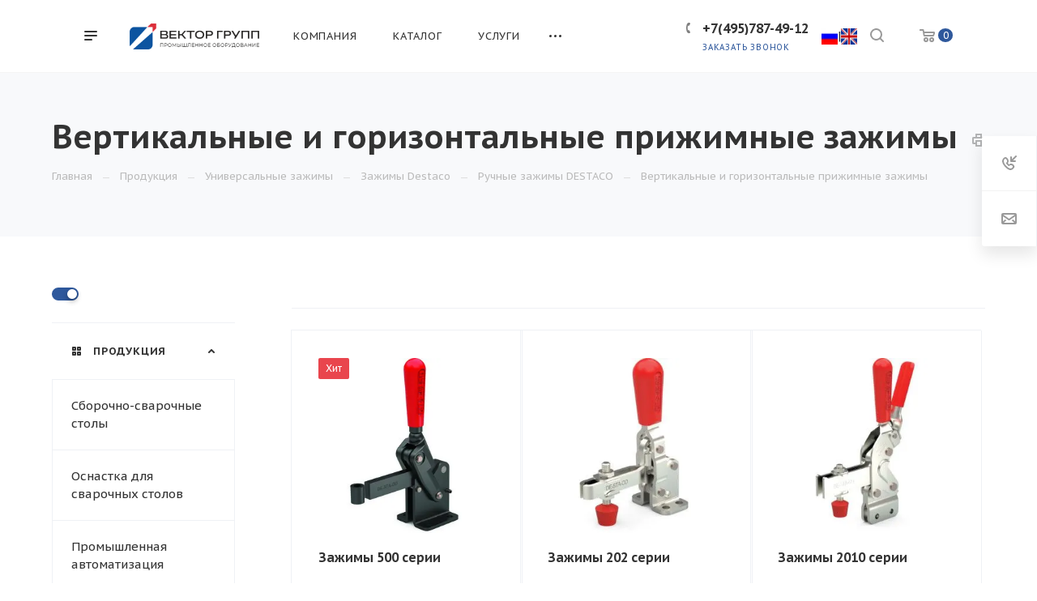

--- FILE ---
content_type: text/html; charset=UTF-8
request_url: https://vektor-grupp.ru/product/zazhimy/zazhimy-i-elementy-avtomatizirovannykh-liniy/ruchnye-zazhimy/vertikalnye-i-gorizontalnye-prizhimnye-zazhimy/
body_size: 46195
content:
<!DOCTYPE html>

<html xmlns="http://www.w3.org/1999/xhtml" xml:lang="ru" lang="ru" class="  ">
	<head><link rel="canonical" href="https://vektor-grupp.ru/product/zazhimy/zazhimy-i-elementy-avtomatizirovannykh-liniy/ruchnye-zazhimy/vertikalnye-i-gorizontalnye-prizhimnye-zazhimy/"><link rel="next" href="https://vektor-grupp.ru/product/zazhimy/zazhimy-i-elementy-avtomatizirovannykh-liniy/ruchnye-zazhimy/vertikalnye-i-gorizontalnye-prizhimnye-zazhimy/?PAGEN_1=2" />
						<title>Горизонтальные и вертикальные прижимные зажимы — Вектор Групп</title>
		<meta name="viewport" content="initial-scale=1.0, width=device-width" />
		<meta name="HandheldFriendly" content="true" />
		<meta name="yes" content="yes" />
		<meta name="apple-mobile-web-app-status-bar-style" content="black" />
		<meta name="SKYPE_TOOLBAR" content="SKYPE_TOOLBAR_PARSER_COMPATIBLE" />
		<meta http-equiv="Content-Type" content="text/html; charset=UTF-8" />
<meta name="keywords" content="горизонтальные прижимные зажимы, вертикальные" />
<meta name="description" content="«Вектор-Групп» предлагает вертикальные и горизонтальные ручные зажимы для работ на сварочно-монтажных столах. Заказать вертикальные и горизонтальные прижимные зажимы и другие ручные зажимы фирмы Destaco" />
<script data-skip-moving="true">(function(w, d, n) {var cl = "bx-core";var ht = d.documentElement;var htc = ht ? ht.className : undefined;if (htc === undefined || htc.indexOf(cl) !== -1){return;}var ua = n.userAgent;if (/(iPad;)|(iPhone;)/i.test(ua)){cl += " bx-ios";}else if (/Windows/i.test(ua)){cl += ' bx-win';}else if (/Macintosh/i.test(ua)){cl += " bx-mac";}else if (/Linux/i.test(ua) && !/Android/i.test(ua)){cl += " bx-linux";}else if (/Android/i.test(ua)){cl += " bx-android";}cl += (/(ipad|iphone|android|mobile|touch)/i.test(ua) ? " bx-touch" : " bx-no-touch");cl += w.devicePixelRatio && w.devicePixelRatio >= 2? " bx-retina": " bx-no-retina";if (/AppleWebKit/.test(ua)){cl += " bx-chrome";}else if (/Opera/.test(ua)){cl += " bx-opera";}else if (/Firefox/.test(ua)){cl += " bx-firefox";}ht.className = htc ? htc + " " + cl : cl;})(window, document, navigator);</script>


<link href="https://fonts.googleapis.com/css?family=PT+Sans+Caption:400italic,700italic,400,700&subset=latin,cyrillic-ext"  rel="stylesheet" />
<link href="/bitrix/cache/css/s1/aspro-priority/page_e27e3514d29d12c84a92b55174c5f5cc/page_e27e3514d29d12c84a92b55174c5f5cc_v1.css?1755842694556"  rel="stylesheet" />
<link href="/bitrix/cache/css/s1/aspro-priority/template_deb00d262a3ade85cc712c788c81556f/template_deb00d262a3ade85cc712c788c81556f_v1.css?1768990022997752"  data-template-style="true" rel="stylesheet" />







<script data-skip-moving='true'>window['asproRecaptcha'] = {params: {'recaptchaColor':'','recaptchaLogoShow':'','recaptchaSize':'','recaptchaBadge':'','recaptchaLang':'ru'},key: '6LesmwYeAAAAANCS_a-fEvgxC0aiODKCXVSl9o_v',ver: '3'};</script>
<script data-skip-moving='true'>!function(){var a=function(a){for(var e=a;e;)if("form"===(e=e.parentNode).nodeName.toLowerCase())return e;return null},e=function(a){var e=[],t=null,r=!1;void 0!==a&&(r=null!==a),t=r?a.getElementsByTagName("input"):document.getElementsByName("captcha_word");for(var n=0;n<t.length;n++)"captcha_word"===t[n].name&&e.push(t[n]);return e},t=function(a){for(var e=[],t=a.getElementsByTagName("img"),r=0;r<t.length;r++)(/\/bitrix\/tools\/captcha.php\?(captcha_code|captcha_sid)=[^>]*?/i.test(t[r].src)||"captcha"===t[r].id)&&e.push(t[r]);return e},r=function(){var t=e(null);if(0===t.length)return[];for(var r=[],n=0;n<t.length;n++){var c=a(t[n]);null!==c&&r.push(c)}return r},n=function(a){var e="recaptcha-dynamic-"+new Date().getTime();if(null!==document.getElementById(e)){var t=!1,r=null;do r=Math.floor(65535*Math.random()),t=null!==document.getElementById(e+r);while(t);e+=r}var n=document.createElement("div");n.id=e,n.className="g-recaptcha",n.attributes["data-sitekey"]=window.asproRecaptcha.key,a.parentNode&&(a.parentNode.className+=" recaptcha_text",a.parentNode.replaceChild(n,a)),renderRecaptchaById(e)},c=function(a){var e="[data-uri]";a.attributes.src=e,a.style.display="none","src"in a&&(a.parentNode&&-1===a.parentNode.className.indexOf("recaptcha_tmp_img")&&(a.parentNode.className+=" recaptcha_tmp_img"),a.src=e)},p=function(a){"function"==typeof $&&$(a).find(".captcha-row label > span").length&&$(a).find(".captcha-row label > span").html(BX.message("RECAPTCHA_TEXT")+' <span class="star">*</span>')},o=function(){for(var a,o=r(),s=0;s<o.length;s++){var l=o[s],i=e(l);if(0!==i.length){var h=t(l);if(0!==h.length){for(a=0;a<i.length;a++)n(i[a]);for(a=0;a<h.length;a++)c(h[a]);p(l)}}}},s=function(){if("undefined"!=typeof renderRecaptchaById)for(var a=document.getElementsByClassName("g-recaptcha"),e=0;e<a.length;e++){var t=a[e];if(0===t.innerHTML.length){var r=t.id;if("string"==typeof r&&0!==r.length){if("3"==window.asproRecaptcha.ver)t.closest(".captcha-row").style.display="none";else if("function"==typeof $){var n=$(t).closest(".captcha-row");n.length&&(n.addClass(window.asproRecaptcha.params.recaptchaSize+" logo_captcha_"+window.asproRecaptcha.params.recaptchaLogoShow+" "+window.asproRecaptcha.params.recaptchaBadge),n.find(".captcha_image").addClass("recaptcha_tmp_img"),n.find(".captcha_input").addClass("recaptcha_text"),"invisible"===window.asproRecaptcha.params.recaptchaSize||n.find("input.recaptcha").length||$('<input type="text" class="recaptcha" value="" />').appendTo(n))}renderRecaptchaById(r)}}}},l=function(){try{if(s(),!window.renderRecaptchaById||!window.asproRecaptcha||!window.asproRecaptcha.key)return console.error("Bad captcha keys or module error"),!0;return o(),!0}catch(a){return console.error(a),!0}};document.addEventListener?document.addEventListener("DOMNodeInserted",l,!1):console.warn("Your browser does not support dynamic ReCaptcha replacement")}();</script>
<script data-skip-moving='true'>!function(){function d(a){for(var e=a;e;)if("form"===(e=e.parentNode).nodeName.toLowerCase())return e;return null}function i(a){var e=[],t=null,n=!1;void 0!==a&&(n=null!==a),t=n?a.getElementsByTagName("input"):document.getElementsByName("captcha_word");for(var r=0;r<t.length;r++)"captcha_word"===t[r].name&&e.push(t[r]);return e}function l(a){for(var e=[],t=a.getElementsByTagName("img"),n=0;n<t.length;n++)!/\/bitrix\/tools\/captcha.php\?(captcha_code|captcha_sid)=[^>]*?/i.test(t[n].src)&&"captcha"!==t[n].id||e.push(t[n]);return e}function h(a){var e="recaptcha-dynamic-"+(new Date).getTime();if(null!==document.getElementById(e)){for(var t=null;t=Math.floor(65535*Math.random()),null!==document.getElementById(e+t););e+=t}var n=document.createElement("div");n.id=e,n.className="g-recaptcha",n.attributes["data-sitekey"]=window.asproRecaptcha.key,a.parentNode&&(a.parentNode.className+=" recaptcha_text",a.parentNode.replaceChild(n,a)),"3"==window.asproRecaptcha.ver&&(a.closest(".captcha-row").style.display="none"),renderRecaptchaById(e)}function a(){for(var a,e,t,n,r=function(){var a=i(null);if(0===a.length)return[];for(var e=[],t=0;t<a.length;t++){var n=d(a[t]);null!==n&&e.push(n)}return e}(),c=0;c<r.length;c++){var o=r[c],p=i(o);if(0!==p.length){var s=l(o);if(0!==s.length){for(a=0;a<p.length;a++)h(p[a]);for(a=0;a<s.length;a++)t=s[a],n="[data-uri]",t.attributes.src=n,t.style.display="none","src"in t&&(t.parentNode&&-1===t.parentNode.className.indexOf("recaptcha_tmp_img")&&(t.parentNode.className+=" recaptcha_tmp_img"),t.src=n);e=o,"function"==typeof $&&$(e).find(".captcha-row label > span").length&&$(e).find(".captcha-row label > span").html(BX.message("RECAPTCHA_TEXT")+' <span class="star">*</span>')}}}}document.addEventListener?document.addEventListener("DOMNodeInserted",function(){try{return(function(){if("undefined"!=typeof renderRecaptchaById)for(var a=document.getElementsByClassName("g-recaptcha"),e=0;e<a.length;e++){var t=a[e];if(0===t.innerHTML.length){var n=t.id;if("string"==typeof n&&0!==n.length){if("3"==window.asproRecaptcha.ver)t.closest(".captcha-row").style.display="none";else if("function"==typeof $){var r=$(t).closest(".captcha-row");r.length&&(r.addClass(window.asproRecaptcha.params.recaptchaSize+" logo_captcha_"+window.asproRecaptcha.params.recaptchaLogoShow+" "+window.asproRecaptcha.params.recaptchaBadge),r.find(".captcha_image").addClass("recaptcha_tmp_img"),r.find(".captcha_input").addClass("recaptcha_text"),"invisible"!==window.asproRecaptcha.params.recaptchaSize&&(r.find("input.recaptcha").length||$('<input type="text" class="recaptcha" value="" />').appendTo(r)))}renderRecaptchaById(n)}}}}(),window.renderRecaptchaById&&window.asproRecaptcha&&window.asproRecaptcha.key)?(a(),!0):(console.error("Bad captcha keys or module error"),!0)}catch(a){return console.error(a),!0}},!1):console.warn("Your browser does not support dynamic ReCaptcha replacement")}();</script>
<link rel="shortcut icon" href="/favicon.webp" type="" />
<link rel="apple-touch-icon" sizes="180x180" href="/upload/dev2fun.imagecompress/webp/CPriority/1ea/b13e125jta3ext8jo9tgmns303hlve14.webp" />
<meta property="og:description" content="
	 «ВЕКТОР ГРУПП» предлагает огромный выбор высокотехнологичных современных вертикальных и горизонтальных зажимов прижимного типа от всемирно известного производителя DESTACO.




	 И горизонтальные, и вертикальные прижимные зажимы предназначены для того, чтобы плотно прижимать и фиксировать положение деталей на время работы с ними. Эти инструменты незаменимы при сварочных работах, сборке, упаковке и при решении других производственных задач.




	 Зажимы от DESTACO отличает высочайшее качество инструмента. Все модели оснащены втулками из закаленной стали и модифицированным стержнем, что позволяет использовать инструмент в соответствии с текущими требованиями.


	 У нас вы можете подобрать прижимные зажимы, которые могут использоваться как при сборке или испытании изделий, легкой механической обработке, сварке и зажиме средней и высокой прочности, так и в производстве тяжелых грузов.
" />
<meta property="og:image" content="https://vektor-grupp.ru/upload/dev2fun.imagecompress/webp/iblock/2ba/2ba16f445ee8696bb76e56b567edb9e5.webp" />
<link rel="image_src" href="https://vektor-grupp.ru/upload/dev2fun.imagecompress/webp/iblock/2ba/2ba16f445ee8696bb76e56b567edb9e5.webp"  />
<meta property="og:title" content="Горизонтальные и вертикальные прижимные зажимы — Вектор Групп" />
<meta property="og:type" content="website" />
<meta property="og:url" content="/product/zazhimy/zazhimy-i-elementy-avtomatizirovannykh-liniy/ruchnye-zazhimy/vertikalnye-i-gorizontalnye-prizhimnye-zazhimy/" />



										
		
								
			</head>

		<body class="hide_menu_page wide_pagesite_s1 regionality_n mfixed_N mfixed_view_always mheader-v1 footer-vcustom fill_bg_ title-v4 with_order with_phones wheader_v6  ">
		<div id="panel"></div>
		
								<!--'start_frame_cache_options-block'-->					<!--'end_frame_cache_options-block'-->				




		


				<div class="cd-modal-bg"></div>
		
<div class="mega_fixed_menu">
	<div class="maxwidth-theme">
		<svg class="svg svg-close" width="14" height="14" viewBox="0 0 14 14">
		  <path data-name="Rounded Rectangle 568 copy 16" d="M1009.4,953l5.32,5.315a0.987,0.987,0,0,1,0,1.4,1,1,0,0,1-1.41,0L1008,954.4l-5.32,5.315a0.991,0.991,0,0,1-1.4-1.4L1006.6,953l-5.32-5.315a0.991,0.991,0,0,1,1.4-1.4l5.32,5.315,5.31-5.315a1,1,0,0,1,1.41,0,0.987,0.987,0,0,1,0,1.4Z" transform="translate(-1001 -946)"></path>
		</svg>
		<i class="svg svg-close mask arrow"></i>
		<div class="logo">
			<a href="/"><img src="/upload/dev2fun.imagecompress/webp/CPriority/778/5e29gogtwts5dawjc1euxxd31eey09ld.webp" alt="ВЕКТОР ГРУПП" title="ВЕКТОР ГРУПП" data-src="" /></a>		</div>
		<div class="row">
			<div class="col-md-9">
				<div class="left_block">
										
				<div class="search-wrapper">
				<div id="title-search_mega_menu">
					<form action="/search/" class="search">
						<div class="search-input-div">
							<input class="search-input" id="title-search-input_mega_menu" type="text" name="q" value="" placeholder="Поиск" autocomplete="off" />
						</div>
						<div class="search-button-div">
							<button class="btn btn-search" type="submit" name="s" value="Поиск"><i class="svg svg-search mask"></i></button>
						</div>
					</form>
				</div>
			</div>
											<!-- noindex -->
							<div class="menu-only">
		<nav class="mega-menu">
			<div class="table-menu">
				<div class="marker-nav"></div>
				<table>
					<tr>
											
														<td class="menu-item unvisible dropdown  ">
								<div class="wrap">
									<a class="dark-color dropdown-toggle" href="/company/">
										Компания										<div class="line-wrapper"><span class="line"></span></div>
									</a>
																			<span class="tail"></span>
										<ul class="dropdown-menu">
																																			<li class=" ">
													<a href="/company/index.php" title="О компании">О компании</a>
																									</li>
																																			<li class=" ">
													<a href="/company/staff/" title="Наши сотрудники">Наши сотрудники</a>
																									</li>
																																			<li class=" ">
													<a href="/company/news/" title="Новости">Новости</a>
																									</li>
																																			<li class=" ">
													<a href="/company/partners/" title="Наши партнеры">Наши партнеры</a>
																									</li>
																																			<li class=" ">
													<a href="/company/reviews/" title="Отзывы">Отзывы</a>
																									</li>
																																			<li class=" ">
													<a href="/company/vystavki-i-meropriyatiya/" title="Выставки и мероприятия">Выставки и мероприятия</a>
																									</li>
																																			<li class=" ">
													<a href="/company/faq/" title="Вопрос ответ">Вопрос ответ</a>
																									</li>
																																			<li class=" ">
													<a href="/company/requisites/" title="Реквизиты">Реквизиты</a>
																									</li>
																																			<li class=" ">
													<a href="/company/vacancy" title="Вакансии">Вакансии</a>
																									</li>
																					</ul>
																	</div>
							</td>
											
														<td class="menu-item unvisible dropdown  ">
								<div class="wrap">
									<a class="dark-color dropdown-toggle" href="/product/">
										Каталог										<div class="line-wrapper"><span class="line"></span></div>
									</a>
																			<span class="tail"></span>
										<ul class="dropdown-menu">
																																			<li class=" ">
													<a href="/product/sborochno-svarochnye-stoly/" title="Сборочно-сварочные столы">Сборочно-сварочные столы</a>
																									</li>
																																			<li class=" ">
													<a href="/product/osnastka-dlya-svarochnykh-stolov/" title="Оснастка для сварочных столов">Оснастка для сварочных столов</a>
																									</li>
																																			<li class=" ">
													<a href="/product/promyshlennaya-avtomatizatsiya/" title="Промышленная автоматизация">Промышленная автоматизация</a>
																									</li>
																																			<li class=" ">
													<a href="/product/apparaty-lazernoy-svarki-rezki-zachistki-jncs/" title="Аппараты лазерной сварки/резки/очистки">Аппараты лазерной сварки/резки/очистки</a>
																									</li>
																																			<li class=" ">
													<a href="/product/oborudovanie-dlya-privarki-krepezha/" title="Оборудование для приварки крепежа">Оборудование для приварки крепежа</a>
																									</li>
																																			<li class=" ">
													<a href="/product/privarnoy-krepezh/" title="Приварной крепеж">Приварной крепеж</a>
																									</li>
																																			<li class=" ">
													<a href="/product/spetsializirovannye-resheniya-dlya-svarki-krupnogabaritnykh-izdeliy/" title="Специализированные решения для сварки крупногабаритных изделий">Специализированные решения для сварки крупногабаритных изделий</a>
																									</li>
																																			<li class=" ">
													<a href="/product/vrashchateli-i-podemniki/" title="Вращатели и подъемники">Вращатели и подъемники</a>
																									</li>
																																			<li class=" ">
													<a href="/product/svarochnye-apparats/" title="Сварочные аппараты">Сварочные аппараты</a>
																									</li>
																																			<li class=" ">
													<a href="/product/vakuumnye-traversy/" title="Вакуумные траверсы">Вакуумные траверсы</a>
																									</li>
																																			<li class=" ">
													<a href="/product/zachistnye-stanki/" title="Зачистные станки">Зачистные станки</a>
																									</li>
																																			<li class=" ">
													<a href="/product/instrument-bessey/" title="Инструмент Bessey">Инструмент Bessey</a>
																									</li>
																																			<li class=" ">
													<a href="/product/sistemy-aspiratsii/" title="Системы аспирации">Системы аспирации</a>
																									</li>
																																			<li class=" active">
													<a href="/product/zazhimy/" title="Универсальные зажимы">Универсальные зажимы</a>
																									</li>
																																			<li class=" ">
													<a href="/product/stanki-lazernoy-rezki/" title="Станки лазерной резки">Станки лазерной резки</a>
																									</li>
																																			<li class=" ">
													<a href="/product/resheniya-dlya-uchebnykh-zavedeniy/" title="Решения для учебных заведений">Решения для учебных заведений</a>
																									</li>
																																			<li class=" ">
													<a href="/product/mashiny-kontaktnoy-svarki/" title="Машины контактной сварки">Машины контактной сварки</a>
																									</li>
																					</ul>
																	</div>
							</td>
											
														<td class="menu-item unvisible dropdown  ">
								<div class="wrap">
									<a class="dark-color dropdown-toggle" href="/services/">
										Услуги										<div class="line-wrapper"><span class="line"></span></div>
									</a>
																			<span class="tail"></span>
										<ul class="dropdown-menu">
																																			<li class=" ">
													<a href="/services/proizvodstvo-robotizirovannykh-kompleksov/" title="Производство роботизированных комплексов">Производство роботизированных комплексов</a>
																									</li>
																																			<li class=" ">
													<a href="/services/audit-proizvodstva-na-predmet-vozmozhnosti-avtomatizatsii/" title="Аудит производства на предмет возможности автоматизации">Аудит производства на предмет возможности автоматизации</a>
																									</li>
																																			<li class=" ">
													<a href="/services/modernizatsiya-sushchestvuyushchego-proizvodstva/" title="Модернизация существующего производства">Модернизация существующего производства</a>
																									</li>
																																			<li class=" ">
													<a href="/services/proektirovanie-i-proizvodstvo-spetsializirovannoy-i-nestandartnoy-osnastki-/" title="Проектирование и производство специализированной и нестандартной оснастки">Проектирование и производство специализированной и нестандартной оснастки</a>
																									</li>
																																			<li class=" ">
													<a href="/services/proizvodstvo-metallokonstruktsiy/" title="Производство металлоконструкций">Производство металлоконструкций</a>
																									</li>
																																			<li class=" ">
													<a href="/services/raboty-po-metalloobrabotke/" title="Работы по металлообработке">Работы по металлообработке</a>
																									</li>
																																			<li class=" ">
													<a href="/services/mig-mag-svarka/" title="Сварка полуавтоматом (MIG/MAG)">Сварка полуавтоматом (MIG/MAG)</a>
																									</li>
																					</ul>
																	</div>
							</td>
											
														<td class="menu-item unvisible dropdown  ">
								<div class="wrap">
									<a class="dark-color dropdown-toggle" href="/projects/">
										Наши проекты										<div class="line-wrapper"><span class="line"></span></div>
									</a>
																			<span class="tail"></span>
										<ul class="dropdown-menu">
																																			<li class=" ">
													<a href="/projects/proekty-po-avtomatizatsii/" title="Проекты по автоматизации">Проекты по автоматизации</a>
																									</li>
																																			<li class=" ">
													<a href="/projects/proekty-so-svarochnymi-stolami/" title="Проекты со сварочными столами">Проекты со сварочными столами</a>
																									</li>
																																			<li class=" ">
													<a href="/projects/obrazovatelnye-proekty/" title="Образовательные проекты">Образовательные проекты</a>
																									</li>
																					</ul>
																	</div>
							</td>
											
														<td class="menu-item unvisible   ">
								<div class="wrap">
									<a class="dark-color " href="/articles/">
										Статьи										<div class="line-wrapper"><span class="line"></span></div>
									</a>
																	</div>
							</td>
											
														<td class="menu-item unvisible dropdown  ">
								<div class="wrap">
									<a class="dark-color dropdown-toggle" href="/video/">
										Видео										<div class="line-wrapper"><span class="line"></span></div>
									</a>
																			<span class="tail"></span>
										<ul class="dropdown-menu">
																																			<li class=" ">
													<a href="/video/sborochno-svarochnye-stoly/" title="Сборочно-сварочные столы">Сборочно-сварочные столы</a>
																									</li>
																																			<li class=" ">
													<a href="/video/zachistnye-stanki/" title="Зачистные станки">Зачистные станки</a>
																									</li>
																																			<li class=" ">
													<a href="/video/vakuumnye-traversy/" title="Вакуумные траверсы">Вакуумные траверсы</a>
																									</li>
																																			<li class=" ">
													<a href="/video/avtomatizatsiya/" title="Автоматизация">Автоматизация</a>
																									</li>
																					</ul>
																	</div>
							</td>
											
														<td class="menu-item unvisible   ">
								<div class="wrap">
									<a class="dark-color " href="/contacts/">
										Контакты										<div class="line-wrapper"><span class="line"></span></div>
									</a>
																	</div>
							</td>
						
						<td class="dropdown js-dropdown nosave unvisible">
							<div class="wrap">
								<a class="dropdown-toggle more-items" href="#">
									<span>Ещё</span>
								</a>
								<span class="tail"></span>
								<ul class="dropdown-menu"></ul>
							</div>
						</td>

					</tr>
				</table>
			</div>						
		</nav>
	</div>
					<!-- /noindex -->
														</div>
			</div>
			<div class="col-md-3">
				<div class="right_block">
					<div class="top_block">
						<div class="button"><span class="btn btn-default btn-lg animate-load" data-event="jqm" data-param-id="4" data-name="question">Задать вопрос</span></div>
												<div class="wrap_icon wrap_basket font_upper_md">
							<!-- noindex --><a rel="nofollow" title="пуста" href="/cart/" class="basket-link  "><span class="js-basket-block"><svg class="svg svg-basket" width="19" height="16" viewBox="0 0 19 16">
	<path data-name="Ellipse 2 copy 9" class="cls-1" d="M956.047,952.005l-0.939,1.009-11.394-.008-0.952-1-0.953-6h-2.857a0.862,0.862,0,0,1-.952-1,1.025,1.025,0,0,1,1.164-1h2.327c0.3,0,.6.006,0.6,0.006a1.208,1.208,0,0,1,1.336.918L943.817,947h12.23L957,948v1Zm-11.916-3,0.349,2h10.007l0.593-2Zm1.863,5a3,3,0,1,1-3,3A3,3,0,0,1,945.994,954.005ZM946,958a1,1,0,1,0-1-1A1,1,0,0,0,946,958Zm7.011-4a3,3,0,1,1-3,3A3,3,0,0,1,953.011,954.005ZM953,958a1,1,0,1,0-1-1A1,1,0,0,0,953,958Z" transform="translate(-938 -944)"></path>
</svg><span class="title dark_link">Корзина</span><span class="count">0</span></span></a><!-- /noindex -->						</div>
					</div>
					<div class="contact_wrap">
						<div class="info">
																												<!--'start_frame_cache_header-regionality-block1'-->				<!--'end_frame_cache_header-regionality-block1'-->															<div class="phone blocks">
								<div class="">
																	<!--'start_frame_cache_header-allphones-block1'-->		
		
				<div class="phone">
			<div class="wrap">
				<div>
					<svg class="svg svg-phone white sm" width="5" height="13" viewBox="0 0 5 13">
						<path class="cls-phone" d="M785.738,193.457a22.174,22.174,0,0,0,1.136,2.041,0.62,0.62,0,0,1-.144.869l-0.3.3a0.908,0.908,0,0,1-.805.33,4.014,4.014,0,0,1-1.491-.274c-1.2-.679-1.657-2.35-1.9-3.664a13.4,13.4,0,0,1,.024-5.081c0.255-1.316.73-2.991,1.935-3.685a4.025,4.025,0,0,1,1.493-.288,0.888,0.888,0,0,1,.8.322l0.3,0.3a0.634,0.634,0,0,1,.113.875c-0.454.8-.788,1.37-1.132,2.045-0.143.28-.266,0.258-0.557,0.214l-0.468-.072a0.532,0.532,0,0,0-.7.366,8.047,8.047,0,0,0-.023,4.909,0.521,0.521,0,0,0,.7.358l0.468-.075c0.291-.048.4-0.066,0.555,0.207h0Z" transform="translate(-782 -184)"/>
					</svg>
					<a href="tel:+74957874912">+7(495)787-49-12</a>
				</div>
			</div>
					</div>
				

					<!--'end_frame_cache_header-allphones-block1'-->												</div>
																	<div class="callback_wrap">
										<span class="callback-block animate-load font_upper colored" data-event="jqm" data-param-id="1" data-name="callback">Заказать звонок</span>
									</div>
															</div>
							
						<!--'start_frame_cache_email-block1'-->		
												<div class="email blocks">
													<a href="mailto:ask@vektor-grupp.ru"><span>ask@vektor-grupp.ru</span></a>
											</div>
							
				<!--'end_frame_cache_email-block1'-->		
								
						<!--'start_frame_cache_address-block1'-->		
												<div class="address blocks">
						г. Москва, ул. Годовикова, д. 9, стр.13&nbsp;— «БЦ Калибр»&nbsp;&nbsp;					</div>
							
				<!--'end_frame_cache_address-block1'-->		
							</div>
					</div>
					<div class="social-block">
						<div class="social-icons">
		<!-- noindex -->
	<ul>
					<li class="vk">
				<a href="https://vk.com/vektorgrupp" target="_blank" rel="nofollow" title="Вконтакте">
					Вконтакте				</a>
			</li>
													<li class="telegram">
				<a href="https://t.me/VEKTOR_GRUPP" target="_blank" rel="nofollow" title="Telegram">
					Telegram				</a>
			</li>
							<li class="ytb">
				<a href="https://www.youtube.com/user/VEKTORGRUPP" target="_blank" rel="nofollow" title="YouTube">
					YouTube				</a>
			</li>
											<li class="yandex_dzen">
				<a href="https://zen.yandex.ru/id/615d786c7f6e544061462297" target="_blank" rel="nofollow" title="">
									</a>
			</li>
									</ul>
	<!-- /noindex -->
</div>					</div>
				</div>
			</div>
		</div>
	</div>
</div>
		<div class="header_wrap visible-lg visible-md title-v4">
			
<header class="header-v6 canfixed  small-icons" data-change_color="Y">
	<div class="logo_and_menu-row phones">
		<div class="header_container clearfix">
			<div class="logo-row">
				<div class="row">
					<div class="menu-row">
					<div class="right-icons pull-right">
													<div class="pull-right">
								<div class="wrap_icon wrap_basket">
									<!-- noindex --><a rel="nofollow" title="пуста" href="/cart/" class="basket-link top-btn hover "><span class="js-basket-block"><svg class="svg svg-basket" width="19" height="16" viewBox="0 0 19 16">
	<path data-name="Ellipse 2 copy 9" class="cls-1" d="M956.047,952.005l-0.939,1.009-11.394-.008-0.952-1-0.953-6h-2.857a0.862,0.862,0,0,1-.952-1,1.025,1.025,0,0,1,1.164-1h2.327c0.3,0,.6.006,0.6,0.006a1.208,1.208,0,0,1,1.336.918L943.817,947h12.23L957,948v1Zm-11.916-3,0.349,2h10.007l0.593-2Zm1.863,5a3,3,0,1,1-3,3A3,3,0,0,1,945.994,954.005ZM946,958a1,1,0,1,0-1-1A1,1,0,0,0,946,958Zm7.011-4a3,3,0,1,1-3,3A3,3,0,0,1,953.011,954.005ZM953,958a1,1,0,1,0-1-1A1,1,0,0,0,953,958Z" transform="translate(-938 -944)"></path>
</svg><span class="count">0</span></span></a><!-- /noindex -->								</div>
							</div>
																		<div class="pull-right show-fixed">
							<div class="wrap_icon">
										<button class="top-btn inline-search-show">
			<svg class="svg svg-search" width="17" height="17" viewBox="0 0 17 17" aria-hidden="true">
  <path class="cls-1" d="M16.709,16.719a1,1,0,0,1-1.412,0l-3.256-3.287A7.475,7.475,0,1,1,15,7.5a7.433,7.433,0,0,1-1.549,4.518l3.258,3.289A1,1,0,0,1,16.709,16.719ZM7.5,2A5.5,5.5,0,1,0,13,7.5,5.5,5.5,0,0,0,7.5,2Z"></path>
</svg>			<span class="title"></span>
		</button>
									</div>
						</div>
						<div class="pull-right"><div class="lang-buttons" style="padding-top: 31px;">
						<a href="https://vektor-grupp.ru/"><img src="/upload/dev2fun.imagecompress/webp/ru.webp" width="20" height="20"></a>|<a href="https://vektor-grupp.ru/eng/"><img src="/upload/dev2fun.imagecompress/webp/uk.webp" width="20" height="20"></a></div>
						</div>
													<div class="pull-right">
								<div class="region_phone">
																			<div class="wrap_icon inner-table-block">
																	<!--'start_frame_cache_header-regionality-block2'-->				<!--'end_frame_cache_header-regionality-block2'-->											</div>
																		
							<div class="wrap_icon inner-table-block ">
					<div class="phone-block">
						<div class="">								<!--'start_frame_cache_header-allphones-block2'-->		
		
				<div class="phone">
			<div class="wrap">
				<div>
					<svg class="svg svg-phone mask" width="5" height="13" viewBox="0 0 5 13">
						<path class="cls-phone" d="M785.738,193.457a22.174,22.174,0,0,0,1.136,2.041,0.62,0.62,0,0,1-.144.869l-0.3.3a0.908,0.908,0,0,1-.805.33,4.014,4.014,0,0,1-1.491-.274c-1.2-.679-1.657-2.35-1.9-3.664a13.4,13.4,0,0,1,.024-5.081c0.255-1.316.73-2.991,1.935-3.685a4.025,4.025,0,0,1,1.493-.288,0.888,0.888,0,0,1,.8.322l0.3,0.3a0.634,0.634,0,0,1,.113.875c-0.454.8-.788,1.37-1.132,2.045-0.143.28-.266,0.258-0.557,0.214l-0.468-.072a0.532,0.532,0,0,0-.7.366,8.047,8.047,0,0,0-.023,4.909,0.521,0.521,0,0,0,.7.358l0.468-.075c0.291-.048.4-0.066,0.555,0.207h0Z" transform="translate(-782 -184)"/>
					</svg>
					<a href="tel:+74957874912">+7(495)787-49-12</a>
				</div>
			</div>
					</div>
				

					<!--'end_frame_cache_header-allphones-block2'-->				</div>													<div class="callback_wrap ">
								<span class="callback-block animate-load twosmallfont colored" data-event="jqm" data-param-id="1" data-name="callback">Заказать звонок</span>
							</div>
											</div>
				</div>
													</div>
							</div>
											</div>
						<div class="logo-block pull-left">
									<div class="burger pull-left">
			<svg class="svg svg-burger" width="16" height="12" viewBox="0 0 16 12">
  <path data-name="Rounded Rectangle 81 copy 4" class="cls-1" d="M872,958h-8a1,1,0,0,1-1-1h0a1,1,0,0,1,1-1h8a1,1,0,0,1,1,1h0A1,1,0,0,1,872,958Zm6-5H864a1,1,0,0,1,0-2h14A1,1,0,0,1,878,953Zm0-5H864a1,1,0,0,1,0-2h14A1,1,0,0,1,878,948Z" transform="translate(-863 -946)"></path>
</svg>			<svg class="svg svg-close" width="14" height="14" viewBox="0 0 14 14">
  <path data-name="Rounded Rectangle 568 copy 16" class="cls-1" d="M1009.4,953l5.32,5.315a0.987,0.987,0,0,1,0,1.4,1,1,0,0,1-1.41,0L1008,954.4l-5.32,5.315a0.991,0.991,0,0,1-1.4-1.4L1006.6,953l-5.32-5.315a0.991,0.991,0,0,1,1.4-1.4l5.32,5.315,5.31-5.315a1,1,0,0,1,1.41,0,0.987,0.987,0,0,1,0,1.4Z" transform="translate(-1001 -946)"></path>
</svg>		</div>
									<div class="logo">
								<a href="/"><img src="/upload/dev2fun.imagecompress/webp/CPriority/778/5e29gogtwts5dawjc1euxxd31eey09ld.webp" alt="ВЕКТОР ГРУПП" title="ВЕКТОР ГРУПП" data-src="" /></a>							</div>
						</div>
						
	<div class="menu-only catalog_icons_Y icons_position_ view_type_LINE count_menu_full_count_4">
		<nav class="mega-menu sliced">
			<div class="table-menu">
				<div class="marker-nav"></div>
				<table>
					<tr>
																	
																												<td class="menu-item unvisible normal_dropdown dropdown  ">
								<div class="wrap">
									<a class="font_xs dark-color dropdown-toggle" href="/company/">
										<h3>Компания</h3>
									</a>
																			<span class="tail"></span>
										<ul class="dropdown-menu">
																																			<li class="item clearfix  ">
																																																																			<div class="menu_body">
														<a class="dark-color" href="/company/index.php" title="О компании">О компании</a>
																											</div>
												</li>
																																			<li class="item clearfix  ">
																																																																			<div class="menu_body">
														<a class="dark-color" href="/company/staff/" title="Наши сотрудники">Наши сотрудники</a>
																											</div>
												</li>
																																			<li class="item clearfix  ">
																																																																			<div class="menu_body">
														<a class="dark-color" href="/company/news/" title="Новости">Новости</a>
																											</div>
												</li>
																																			<li class="item clearfix  ">
																																																																			<div class="menu_body">
														<a class="dark-color" href="/company/partners/" title="Наши партнеры">Наши партнеры</a>
																											</div>
												</li>
																																			<li class="item clearfix  ">
																																																																			<div class="menu_body">
														<a class="dark-color" href="/company/reviews/" title="Отзывы">Отзывы</a>
																											</div>
												</li>
																																			<li class="item clearfix  ">
																																																																			<div class="menu_body">
														<a class="dark-color" href="/company/vystavki-i-meropriyatiya/" title="Выставки и мероприятия">Выставки и мероприятия</a>
																											</div>
												</li>
																																			<li class="item clearfix  ">
																																																																			<div class="menu_body">
														<a class="dark-color" href="/company/faq/" title="Вопрос ответ">Вопрос ответ</a>
																											</div>
												</li>
																																			<li class="item clearfix  ">
																																																																			<div class="menu_body">
														<a class="dark-color" href="/company/requisites/" title="Реквизиты">Реквизиты</a>
																											</div>
												</li>
																																			<li class="item clearfix  ">
																																																																			<div class="menu_body">
														<a class="dark-color" href="/company/vacancy" title="Вакансии">Вакансии</a>
																											</div>
												</li>
																					</ul>
																	</div>
							</td>
																		
																												<td class="menu-item unvisible normal_dropdown dropdown  ">
								<div class="wrap">
									<a class="font_xs dark-color dropdown-toggle" href="/product/">
										<h3>Каталог</h3>
									</a>
																			<span class="tail"></span>
										<ul class="dropdown-menu">
																																			<li class="item clearfix  ">
																																																								<div class="image wbg">
																<a href="/product/sborochno-svarochnye-stoly/"><img src="/upload/resize_cache/iblock/b66/60_60_0/fodf40wr9iy4hi91gk2h4oncppxahz2s.webp" alt="Сборочно-сварочные столы" title="Сборочно-сварочные столы" /></a>
															</div>
																																								<div class="menu_body with_image">
														<a class="dark-color" href="/product/sborochno-svarochnye-stoly/" title="Сборочно-сварочные столы">Сборочно-сварочные столы</a>
																											</div>
												</li>
																																			<li class="item clearfix  ">
																																																								<div class="image wbg">
																<a href="/product/osnastka-dlya-svarochnykh-stolov/"><img src="/upload/dev2fun.imagecompress/webp/resize_cache/iblock/b3e/60_60_0/b3e2fb6011336bf961e2db1f3ed8b26f.webp" alt="Оснастка для сварочных столов" title="Оснастка для сварочных столов" /></a>
															</div>
																																								<div class="menu_body with_image">
														<a class="dark-color" href="/product/osnastka-dlya-svarochnykh-stolov/" title="Оснастка для сварочных столов">Оснастка для сварочных столов</a>
																											</div>
												</li>
																																			<li class="item clearfix  ">
																																																								<div class="image wbg">
																<a href="/product/promyshlennaya-avtomatizatsiya/"><img src="/upload/dev2fun.imagecompress/webp/resize_cache/iblock/4f8/60_60_0/4f8345ea6bcfab8ed149a025d54695f5.webp" alt="Промышленная автоматизация" title="Промышленная автоматизация" /></a>
															</div>
																																								<div class="menu_body with_image">
														<a class="dark-color" href="/product/promyshlennaya-avtomatizatsiya/" title="Промышленная автоматизация">Промышленная автоматизация</a>
																											</div>
												</li>
																																			<li class="item clearfix  ">
																																																								<div class="image wbg">
																<a href="/product/apparaty-lazernoy-svarki-rezki-zachistki-jncs/"><img src="/upload/dev2fun.imagecompress/webp/resize_cache/iblock/d6d/60_60_0/oatrr35xzwrxbxj4yixqyaa06sabp2f1.webp" alt="Аппараты лазерной сварки/резки/очистки" title="Аппараты лазерной сварки/резки/очистки" /></a>
															</div>
																																								<div class="menu_body with_image">
														<a class="dark-color" href="/product/apparaty-lazernoy-svarki-rezki-zachistki-jncs/" title="Аппараты лазерной сварки/резки/очистки">Аппараты лазерной сварки/резки/очистки</a>
																											</div>
												</li>
																																			<li class="item clearfix  ">
																																																								<div class="image wbg">
																<a href="/product/oborudovanie-dlya-privarki-krepezha/"><img src="/upload/resize_cache/iblock/e4d/60_60_0/m7ehbzdudpl23edg4czdmz1iy2k0elil.webp" alt="Оборудование для приварки крепежа" title="Оборудование для приварки крепежа" /></a>
															</div>
																																								<div class="menu_body with_image">
														<a class="dark-color" href="/product/oborudovanie-dlya-privarki-krepezha/" title="Оборудование для приварки крепежа">Оборудование для приварки крепежа</a>
																											</div>
												</li>
																																			<li class="item clearfix  ">
																																																								<div class="image wbg">
																<a href="/product/privarnoy-krepezh/"><img src="/upload/dev2fun.imagecompress/webp/resize_cache/iblock/ac7/60_60_0/ac724eb52835fd0e965802bc5e157905.webp" alt="Приварной крепеж" title="Приварной крепеж" /></a>
															</div>
																																								<div class="menu_body with_image">
														<a class="dark-color" href="/product/privarnoy-krepezh/" title="Приварной крепеж">Приварной крепеж</a>
																											</div>
												</li>
																																			<li class="item clearfix  ">
																																																								<div class="image wbg">
																<a href="/product/spetsializirovannye-resheniya-dlya-svarki-krupnogabaritnykh-izdeliy/"><img src="/upload/dev2fun.imagecompress/webp/resize_cache/iblock/4af/60_60_0/4af4c84643b37d16ddaa93bcb5ae2fe4.webp" alt="Специализированные решения для сварки крупногабаритных изделий" title="Специализированные решения для сварки крупногабаритных изделий" /></a>
															</div>
																																								<div class="menu_body with_image">
														<a class="dark-color" href="/product/spetsializirovannye-resheniya-dlya-svarki-krupnogabaritnykh-izdeliy/" title="Специализированные решения для сварки крупногабаритных изделий">Специализированные решения для сварки крупногабаритных изделий</a>
																											</div>
												</li>
																																			<li class="item clearfix  ">
																																																								<div class="image wbg">
																<a href="/product/vrashchateli-i-podemniki/"><img src="/upload/dev2fun.imagecompress/webp/resize_cache/iblock/e16/60_60_0/e1669dfae6c0c3d3f9fb22ec450fafc3.webp" alt="Вращатели и подъемники" title="Вращатели и подъемники" /></a>
															</div>
																																								<div class="menu_body with_image">
														<a class="dark-color" href="/product/vrashchateli-i-podemniki/" title="Вращатели и подъемники">Вращатели и подъемники</a>
																											</div>
												</li>
																																			<li class="item clearfix  ">
																																																								<div class="image wbg">
																<a href="/product/svarochnye-apparats/"><img src="/upload/dev2fun.imagecompress/webp/resize_cache/iblock/b78/60_60_0/s3fuo6tisehx5ga2kvwdx5xoywowfmp8.webp" alt="Сварочные аппараты" title="Сварочные аппараты" /></a>
															</div>
																																								<div class="menu_body with_image">
														<a class="dark-color" href="/product/svarochnye-apparats/" title="Сварочные аппараты">Сварочные аппараты</a>
																											</div>
												</li>
																																			<li class="item clearfix  ">
																																																								<div class="image wbg">
																<a href="/product/vakuumnye-traversy/"><img src="/upload/dev2fun.imagecompress/webp/resize_cache/iblock/b42/60_60_0/b4229e2a283344a08702ae045a3ce41d.webp" alt="Вакуумные траверсы" title="Вакуумные траверсы" /></a>
															</div>
																																								<div class="menu_body with_image">
														<a class="dark-color" href="/product/vakuumnye-traversy/" title="Вакуумные траверсы">Вакуумные траверсы</a>
																											</div>
												</li>
																																			<li class="item clearfix  ">
																																																								<div class="image wbg">
																<a href="/product/zachistnye-stanki/"><img src="/upload/dev2fun.imagecompress/webp/resize_cache/iblock/b17/60_60_0/b1796c6df0c5d9a6541672c7dbf702d0.webp" alt="Зачистные станки" title="Зачистные станки" /></a>
															</div>
																																								<div class="menu_body with_image">
														<a class="dark-color" href="/product/zachistnye-stanki/" title="Зачистные станки">Зачистные станки</a>
																											</div>
												</li>
																																			<li class="item clearfix  ">
																																																								<div class="image wbg">
																<a href="/product/instrument-bessey/"><img src="/upload/dev2fun.imagecompress/webp/resize_cache/iblock/2cb/60_60_0/2cbeb9c0ef70b742c313a0844236deb2.webp" alt="Инструмент Bessey" title="Инструмент Bessey" /></a>
															</div>
																																								<div class="menu_body with_image">
														<a class="dark-color" href="/product/instrument-bessey/" title="Инструмент Bessey">Инструмент Bessey</a>
																											</div>
												</li>
																																			<li class="item clearfix  ">
																																																								<div class="image wbg">
																<a href="/product/sistemy-aspiratsii/"><img src="/upload/dev2fun.imagecompress/webp/resize_cache/iblock/55b/60_60_0/z7mu3js7xskvg80pcoq72ghm65bh80ho.webp" alt="Системы аспирации" title="Системы аспирации" /></a>
															</div>
																																								<div class="menu_body with_image">
														<a class="dark-color" href="/product/sistemy-aspiratsii/" title="Системы аспирации">Системы аспирации</a>
																											</div>
												</li>
																																			<li class="item clearfix  active">
																																																								<div class="image wbg">
																<a href="/product/zazhimy/"><img src="/upload/resize_cache/iblock/873/60_60_0/wf1t6t7ynhukqatgp2xpyqkhw2hy3xar.webp" alt="Универсальные зажимы" title="Универсальные зажимы" /></a>
															</div>
																																								<div class="menu_body with_image">
														<a class="dark-color" href="/product/zazhimy/" title="Универсальные зажимы">Универсальные зажимы</a>
																											</div>
												</li>
																																			<li class="item clearfix  ">
																																																								<div class="image wbg">
																<a href="/product/stanki-lazernoy-rezki/"><img src="/upload/dev2fun.imagecompress/webp/resize_cache/iblock/64d/60_60_0/o7d9c657o6p06d21srhiazl49r15iixp.webp" alt="Станки лазерной резки" title="Станки лазерной резки" /></a>
															</div>
																																								<div class="menu_body with_image">
														<a class="dark-color" href="/product/stanki-lazernoy-rezki/" title="Станки лазерной резки">Станки лазерной резки</a>
																											</div>
												</li>
																																			<li class="item clearfix  ">
																																																								<div class="image wbg">
																<a href="/product/resheniya-dlya-uchebnykh-zavedeniy/"><img src="/upload/dev2fun.imagecompress/webp/resize_cache/iblock/249/60_60_0/ijilh08kdxa45cc7kn0sl9wqe3g0y2tb.webp" alt="Решения для учебных заведений" title="Решения для учебных заведений" /></a>
															</div>
																																								<div class="menu_body with_image">
														<a class="dark-color" href="/product/resheniya-dlya-uchebnykh-zavedeniy/" title="Решения для учебных заведений">Решения для учебных заведений</a>
																											</div>
												</li>
																																			<li class="item clearfix  ">
																																																								<div class="image wbg">
																<a href="/product/mashiny-kontaktnoy-svarki/"><img src="/upload/dev2fun.imagecompress/webp/resize_cache/iblock/b29/60_60_0/it07713y1o0bytzztuxouc9nscxkecis.webp" alt="Машины контактной сварки" title="Машины контактной сварки" /></a>
															</div>
																																								<div class="menu_body with_image">
														<a class="dark-color" href="/product/mashiny-kontaktnoy-svarki/" title="Машины контактной сварки">Машины контактной сварки</a>
																											</div>
												</li>
																					</ul>
																	</div>
							</td>
																		
																												<td class="menu-item unvisible normal_dropdown dropdown  ">
								<div class="wrap">
									<a class="font_xs dark-color dropdown-toggle" href="/services/">
										<h3>Услуги</h3>
									</a>
																			<span class="tail"></span>
										<ul class="dropdown-menu">
																																			<li class="item clearfix  ">
																																																																			<div class="menu_body">
														<a class="dark-color" href="/services/proizvodstvo-robotizirovannykh-kompleksov/" title="Производство роботизированных комплексов">Производство роботизированных комплексов</a>
																											</div>
												</li>
																																			<li class="item clearfix  ">
																																																																			<div class="menu_body">
														<a class="dark-color" href="/services/audit-proizvodstva-na-predmet-vozmozhnosti-avtomatizatsii/" title="Аудит производства на предмет возможности автоматизации">Аудит производства на предмет возможности автоматизации</a>
																											</div>
												</li>
																																			<li class="item clearfix  ">
																																																																			<div class="menu_body">
														<a class="dark-color" href="/services/modernizatsiya-sushchestvuyushchego-proizvodstva/" title="Модернизация существующего производства">Модернизация существующего производства</a>
																											</div>
												</li>
																																			<li class="item clearfix  ">
																																																																			<div class="menu_body">
														<a class="dark-color" href="/services/proektirovanie-i-proizvodstvo-spetsializirovannoy-i-nestandartnoy-osnastki-/" title="Проектирование и производство специализированной и нестандартной оснастки">Проектирование и производство специализированной и нестандартной оснастки</a>
																											</div>
												</li>
																																			<li class="item clearfix  ">
																																																																			<div class="menu_body">
														<a class="dark-color" href="/services/proizvodstvo-metallokonstruktsiy/" title="Производство металлоконструкций">Производство металлоконструкций</a>
																											</div>
												</li>
																																			<li class="item clearfix  ">
																																																																			<div class="menu_body">
														<a class="dark-color" href="/services/raboty-po-metalloobrabotke/" title="Работы по металлообработке">Работы по металлообработке</a>
																											</div>
												</li>
																																			<li class="item clearfix  ">
																																																																			<div class="menu_body">
														<a class="dark-color" href="/services/mig-mag-svarka/" title="Сварка полуавтоматом (MIG/MAG)">Сварка полуавтоматом (MIG/MAG)</a>
																											</div>
												</li>
																					</ul>
																	</div>
							</td>
																		
																												<td class="menu-item unvisible normal_dropdown dropdown  ">
								<div class="wrap">
									<a class="font_xs dark-color dropdown-toggle" href="/projects/">
										<h3>Наши проекты</h3>
									</a>
																			<span class="tail"></span>
										<ul class="dropdown-menu">
																																			<li class="item clearfix  ">
																																																																			<div class="menu_body">
														<a class="dark-color" href="/projects/proekty-po-avtomatizatsii/" title="Проекты по автоматизации">Проекты по автоматизации</a>
																											</div>
												</li>
																																			<li class="item clearfix  ">
																																																																			<div class="menu_body">
														<a class="dark-color" href="/projects/proekty-so-svarochnymi-stolami/" title="Проекты со сварочными столами">Проекты со сварочными столами</a>
																											</div>
												</li>
																																			<li class="item clearfix  ">
																																																																			<div class="menu_body">
														<a class="dark-color" href="/projects/obrazovatelnye-proekty/" title="Образовательные проекты">Образовательные проекты</a>
																											</div>
												</li>
																					</ul>
																	</div>
							</td>
																		
																												<td class="menu-item unvisible normal_dropdown   ">
								<div class="wrap">
									<a class="font_xs dark-color" href="/articles/">
										<h3>Статьи</h3>
									</a>
																	</div>
							</td>
																		
																												<td class="menu-item unvisible normal_dropdown dropdown  ">
								<div class="wrap">
									<a class="font_xs dark-color dropdown-toggle" href="/video/">
										<h3>Видео</h3>
									</a>
																			<span class="tail"></span>
										<ul class="dropdown-menu">
																																			<li class="item clearfix  ">
																																																																			<div class="menu_body">
														<a class="dark-color" href="/video/sborochno-svarochnye-stoly/" title="Сборочно-сварочные столы">Сборочно-сварочные столы</a>
																											</div>
												</li>
																																			<li class="item clearfix  ">
																																																																			<div class="menu_body">
														<a class="dark-color" href="/video/zachistnye-stanki/" title="Зачистные станки">Зачистные станки</a>
																											</div>
												</li>
																																			<li class="item clearfix  ">
																																																																			<div class="menu_body">
														<a class="dark-color" href="/video/vakuumnye-traversy/" title="Вакуумные траверсы">Вакуумные траверсы</a>
																											</div>
												</li>
																																			<li class="item clearfix  ">
																																																																			<div class="menu_body">
														<a class="dark-color" href="/video/avtomatizatsiya/" title="Автоматизация">Автоматизация</a>
																											</div>
												</li>
																					</ul>
																	</div>
							</td>
																		
																												<td class="menu-item unvisible normal_dropdown    last_item">
								<div class="wrap">
									<a class="font_xs dark-color" href="/contacts/">
										<h3>Контакты</h3>
									</a>
																	</div>
							</td>
													
						<td class="dropdown normal_dropdown js-dropdown nosave unvisible">
							<div class="wrap">
								<a class="dropdown-toggle more-items" href="#"></a>
								<span class="tail"></span>
								<ul class="dropdown-menu"></ul>
							</div>
						</td>
					</tr>
				</table>
			</div>
		</nav>
	</div>


					</div>
				</div>
			</div>
		</div>	</div>
	<div class="line-row visible-xs"></div>
</header>		</div>

		
					<div id="headerfixed">
				
<div class="maxwidth-theme">
	<div class="logo-row v2 fixed_row_6">
		<div class="row">
			<div class="logo-block col-md-2">
						<div class="burger pull-left">
			<svg class="svg svg-burger" width="16" height="12" viewBox="0 0 16 12">
  <path data-name="Rounded Rectangle 81 copy 4" class="cls-1" d="M872,958h-8a1,1,0,0,1-1-1h0a1,1,0,0,1,1-1h8a1,1,0,0,1,1,1h0A1,1,0,0,1,872,958Zm6-5H864a1,1,0,0,1,0-2h14A1,1,0,0,1,878,953Zm0-5H864a1,1,0,0,1,0-2h14A1,1,0,0,1,878,948Z" transform="translate(-863 -946)"></path>
</svg>			<svg class="svg svg-close" width="14" height="14" viewBox="0 0 14 14">
  <path data-name="Rounded Rectangle 568 copy 16" class="cls-1" d="M1009.4,953l5.32,5.315a0.987,0.987,0,0,1,0,1.4,1,1,0,0,1-1.41,0L1008,954.4l-5.32,5.315a0.991,0.991,0,0,1-1.4-1.4L1006.6,953l-5.32-5.315a0.991,0.991,0,0,1,1.4-1.4l5.32,5.315,5.31-5.315a1,1,0,0,1,1.41,0,0.987,0.987,0,0,1,0,1.4Z" transform="translate(-1001 -946)"></path>
</svg>		</div>
						<div class="logo">
					<a href="/"><img src="/upload/dev2fun.imagecompress/webp/CPriority/778/5e29gogtwts5dawjc1euxxd31eey09ld.webp" alt="ВЕКТОР ГРУПП" title="ВЕКТОР ГРУПП" data-src="" /></a>				</div>
			</div>
			<div class="col-md-8 menu-block navs js-nav">
								<!-- noindex -->
					
	<div class="menu-only catalog_icons_Y icons_position_ view_type_LINE count_menu_full_count_4">
		<nav class="mega-menu sliced">
			<div class="table-menu">
				<div class="marker-nav"></div>
				<table>
					<tr>
																	
																												<td class="menu-item unvisible normal_dropdown dropdown  ">
								<div class="wrap">
									<a class="font_xs dark-color dropdown-toggle" href="/company/">
										<h3>Компания</h3>
									</a>
																			<span class="tail"></span>
										<ul class="dropdown-menu">
																																			<li class="item clearfix  ">
																																																																			<div class="menu_body">
														<a class="dark-color" href="/company/index.php" title="О компании">О компании</a>
																											</div>
												</li>
																																			<li class="item clearfix  ">
																																																																			<div class="menu_body">
														<a class="dark-color" href="/company/staff/" title="Наши сотрудники">Наши сотрудники</a>
																											</div>
												</li>
																																			<li class="item clearfix  ">
																																																																			<div class="menu_body">
														<a class="dark-color" href="/company/news/" title="Новости">Новости</a>
																											</div>
												</li>
																																			<li class="item clearfix  ">
																																																																			<div class="menu_body">
														<a class="dark-color" href="/company/partners/" title="Наши партнеры">Наши партнеры</a>
																											</div>
												</li>
																																			<li class="item clearfix  ">
																																																																			<div class="menu_body">
														<a class="dark-color" href="/company/reviews/" title="Отзывы">Отзывы</a>
																											</div>
												</li>
																																			<li class="item clearfix  ">
																																																																			<div class="menu_body">
														<a class="dark-color" href="/company/vystavki-i-meropriyatiya/" title="Выставки и мероприятия">Выставки и мероприятия</a>
																											</div>
												</li>
																																			<li class="item clearfix  ">
																																																																			<div class="menu_body">
														<a class="dark-color" href="/company/faq/" title="Вопрос ответ">Вопрос ответ</a>
																											</div>
												</li>
																																			<li class="item clearfix  ">
																																																																			<div class="menu_body">
														<a class="dark-color" href="/company/requisites/" title="Реквизиты">Реквизиты</a>
																											</div>
												</li>
																																			<li class="item clearfix  ">
																																																																			<div class="menu_body">
														<a class="dark-color" href="/company/vacancy" title="Вакансии">Вакансии</a>
																											</div>
												</li>
																					</ul>
																	</div>
							</td>
																		
																												<td class="menu-item unvisible normal_dropdown dropdown  ">
								<div class="wrap">
									<a class="font_xs dark-color dropdown-toggle" href="/product/">
										<h3>Каталог</h3>
									</a>
																			<span class="tail"></span>
										<ul class="dropdown-menu">
																																			<li class="item clearfix  ">
																																																								<div class="image wbg">
																<a href="/product/sborochno-svarochnye-stoly/"><img src="/upload/resize_cache/iblock/b66/60_60_0/fodf40wr9iy4hi91gk2h4oncppxahz2s.webp" alt="Сборочно-сварочные столы" title="Сборочно-сварочные столы" /></a>
															</div>
																																								<div class="menu_body with_image">
														<a class="dark-color" href="/product/sborochno-svarochnye-stoly/" title="Сборочно-сварочные столы">Сборочно-сварочные столы</a>
																											</div>
												</li>
																																			<li class="item clearfix  ">
																																																								<div class="image wbg">
																<a href="/product/osnastka-dlya-svarochnykh-stolov/"><img src="/upload/dev2fun.imagecompress/webp/resize_cache/iblock/b3e/60_60_0/b3e2fb6011336bf961e2db1f3ed8b26f.webp" alt="Оснастка для сварочных столов" title="Оснастка для сварочных столов" /></a>
															</div>
																																								<div class="menu_body with_image">
														<a class="dark-color" href="/product/osnastka-dlya-svarochnykh-stolov/" title="Оснастка для сварочных столов">Оснастка для сварочных столов</a>
																											</div>
												</li>
																																			<li class="item clearfix  ">
																																																								<div class="image wbg">
																<a href="/product/promyshlennaya-avtomatizatsiya/"><img src="/upload/dev2fun.imagecompress/webp/resize_cache/iblock/4f8/60_60_0/4f8345ea6bcfab8ed149a025d54695f5.webp" alt="Промышленная автоматизация" title="Промышленная автоматизация" /></a>
															</div>
																																								<div class="menu_body with_image">
														<a class="dark-color" href="/product/promyshlennaya-avtomatizatsiya/" title="Промышленная автоматизация">Промышленная автоматизация</a>
																											</div>
												</li>
																																			<li class="item clearfix  ">
																																																								<div class="image wbg">
																<a href="/product/apparaty-lazernoy-svarki-rezki-zachistki-jncs/"><img src="/upload/dev2fun.imagecompress/webp/resize_cache/iblock/d6d/60_60_0/oatrr35xzwrxbxj4yixqyaa06sabp2f1.webp" alt="Аппараты лазерной сварки/резки/очистки" title="Аппараты лазерной сварки/резки/очистки" /></a>
															</div>
																																								<div class="menu_body with_image">
														<a class="dark-color" href="/product/apparaty-lazernoy-svarki-rezki-zachistki-jncs/" title="Аппараты лазерной сварки/резки/очистки">Аппараты лазерной сварки/резки/очистки</a>
																											</div>
												</li>
																																			<li class="item clearfix  ">
																																																								<div class="image wbg">
																<a href="/product/oborudovanie-dlya-privarki-krepezha/"><img src="/upload/resize_cache/iblock/e4d/60_60_0/m7ehbzdudpl23edg4czdmz1iy2k0elil.webp" alt="Оборудование для приварки крепежа" title="Оборудование для приварки крепежа" /></a>
															</div>
																																								<div class="menu_body with_image">
														<a class="dark-color" href="/product/oborudovanie-dlya-privarki-krepezha/" title="Оборудование для приварки крепежа">Оборудование для приварки крепежа</a>
																											</div>
												</li>
																																			<li class="item clearfix  ">
																																																								<div class="image wbg">
																<a href="/product/privarnoy-krepezh/"><img src="/upload/dev2fun.imagecompress/webp/resize_cache/iblock/ac7/60_60_0/ac724eb52835fd0e965802bc5e157905.webp" alt="Приварной крепеж" title="Приварной крепеж" /></a>
															</div>
																																								<div class="menu_body with_image">
														<a class="dark-color" href="/product/privarnoy-krepezh/" title="Приварной крепеж">Приварной крепеж</a>
																											</div>
												</li>
																																			<li class="item clearfix  ">
																																																								<div class="image wbg">
																<a href="/product/spetsializirovannye-resheniya-dlya-svarki-krupnogabaritnykh-izdeliy/"><img src="/upload/dev2fun.imagecompress/webp/resize_cache/iblock/4af/60_60_0/4af4c84643b37d16ddaa93bcb5ae2fe4.webp" alt="Специализированные решения для сварки крупногабаритных изделий" title="Специализированные решения для сварки крупногабаритных изделий" /></a>
															</div>
																																								<div class="menu_body with_image">
														<a class="dark-color" href="/product/spetsializirovannye-resheniya-dlya-svarki-krupnogabaritnykh-izdeliy/" title="Специализированные решения для сварки крупногабаритных изделий">Специализированные решения для сварки крупногабаритных изделий</a>
																											</div>
												</li>
																																			<li class="item clearfix  ">
																																																								<div class="image wbg">
																<a href="/product/vrashchateli-i-podemniki/"><img src="/upload/dev2fun.imagecompress/webp/resize_cache/iblock/e16/60_60_0/e1669dfae6c0c3d3f9fb22ec450fafc3.webp" alt="Вращатели и подъемники" title="Вращатели и подъемники" /></a>
															</div>
																																								<div class="menu_body with_image">
														<a class="dark-color" href="/product/vrashchateli-i-podemniki/" title="Вращатели и подъемники">Вращатели и подъемники</a>
																											</div>
												</li>
																																			<li class="item clearfix  ">
																																																								<div class="image wbg">
																<a href="/product/svarochnye-apparats/"><img src="/upload/dev2fun.imagecompress/webp/resize_cache/iblock/b78/60_60_0/s3fuo6tisehx5ga2kvwdx5xoywowfmp8.webp" alt="Сварочные аппараты" title="Сварочные аппараты" /></a>
															</div>
																																								<div class="menu_body with_image">
														<a class="dark-color" href="/product/svarochnye-apparats/" title="Сварочные аппараты">Сварочные аппараты</a>
																											</div>
												</li>
																																			<li class="item clearfix  ">
																																																								<div class="image wbg">
																<a href="/product/vakuumnye-traversy/"><img src="/upload/dev2fun.imagecompress/webp/resize_cache/iblock/b42/60_60_0/b4229e2a283344a08702ae045a3ce41d.webp" alt="Вакуумные траверсы" title="Вакуумные траверсы" /></a>
															</div>
																																								<div class="menu_body with_image">
														<a class="dark-color" href="/product/vakuumnye-traversy/" title="Вакуумные траверсы">Вакуумные траверсы</a>
																											</div>
												</li>
																																			<li class="item clearfix  ">
																																																								<div class="image wbg">
																<a href="/product/zachistnye-stanki/"><img src="/upload/dev2fun.imagecompress/webp/resize_cache/iblock/b17/60_60_0/b1796c6df0c5d9a6541672c7dbf702d0.webp" alt="Зачистные станки" title="Зачистные станки" /></a>
															</div>
																																								<div class="menu_body with_image">
														<a class="dark-color" href="/product/zachistnye-stanki/" title="Зачистные станки">Зачистные станки</a>
																											</div>
												</li>
																																			<li class="item clearfix  ">
																																																								<div class="image wbg">
																<a href="/product/instrument-bessey/"><img src="/upload/dev2fun.imagecompress/webp/resize_cache/iblock/2cb/60_60_0/2cbeb9c0ef70b742c313a0844236deb2.webp" alt="Инструмент Bessey" title="Инструмент Bessey" /></a>
															</div>
																																								<div class="menu_body with_image">
														<a class="dark-color" href="/product/instrument-bessey/" title="Инструмент Bessey">Инструмент Bessey</a>
																											</div>
												</li>
																																			<li class="item clearfix  ">
																																																								<div class="image wbg">
																<a href="/product/sistemy-aspiratsii/"><img src="/upload/dev2fun.imagecompress/webp/resize_cache/iblock/55b/60_60_0/z7mu3js7xskvg80pcoq72ghm65bh80ho.webp" alt="Системы аспирации" title="Системы аспирации" /></a>
															</div>
																																								<div class="menu_body with_image">
														<a class="dark-color" href="/product/sistemy-aspiratsii/" title="Системы аспирации">Системы аспирации</a>
																											</div>
												</li>
																																			<li class="item clearfix  active">
																																																								<div class="image wbg">
																<a href="/product/zazhimy/"><img src="/upload/resize_cache/iblock/873/60_60_0/wf1t6t7ynhukqatgp2xpyqkhw2hy3xar.webp" alt="Универсальные зажимы" title="Универсальные зажимы" /></a>
															</div>
																																								<div class="menu_body with_image">
														<a class="dark-color" href="/product/zazhimy/" title="Универсальные зажимы">Универсальные зажимы</a>
																											</div>
												</li>
																																			<li class="item clearfix  ">
																																																								<div class="image wbg">
																<a href="/product/stanki-lazernoy-rezki/"><img src="/upload/dev2fun.imagecompress/webp/resize_cache/iblock/64d/60_60_0/o7d9c657o6p06d21srhiazl49r15iixp.webp" alt="Станки лазерной резки" title="Станки лазерной резки" /></a>
															</div>
																																								<div class="menu_body with_image">
														<a class="dark-color" href="/product/stanki-lazernoy-rezki/" title="Станки лазерной резки">Станки лазерной резки</a>
																											</div>
												</li>
																																			<li class="item clearfix  ">
																																																								<div class="image wbg">
																<a href="/product/resheniya-dlya-uchebnykh-zavedeniy/"><img src="/upload/dev2fun.imagecompress/webp/resize_cache/iblock/249/60_60_0/ijilh08kdxa45cc7kn0sl9wqe3g0y2tb.webp" alt="Решения для учебных заведений" title="Решения для учебных заведений" /></a>
															</div>
																																								<div class="menu_body with_image">
														<a class="dark-color" href="/product/resheniya-dlya-uchebnykh-zavedeniy/" title="Решения для учебных заведений">Решения для учебных заведений</a>
																											</div>
												</li>
																																			<li class="item clearfix  ">
																																																								<div class="image wbg">
																<a href="/product/mashiny-kontaktnoy-svarki/"><img src="/upload/dev2fun.imagecompress/webp/resize_cache/iblock/b29/60_60_0/it07713y1o0bytzztuxouc9nscxkecis.webp" alt="Машины контактной сварки" title="Машины контактной сварки" /></a>
															</div>
																																								<div class="menu_body with_image">
														<a class="dark-color" href="/product/mashiny-kontaktnoy-svarki/" title="Машины контактной сварки">Машины контактной сварки</a>
																											</div>
												</li>
																					</ul>
																	</div>
							</td>
																		
																												<td class="menu-item unvisible normal_dropdown dropdown  ">
								<div class="wrap">
									<a class="font_xs dark-color dropdown-toggle" href="/services/">
										<h3>Услуги</h3>
									</a>
																			<span class="tail"></span>
										<ul class="dropdown-menu">
																																			<li class="item clearfix  ">
																																																																			<div class="menu_body">
														<a class="dark-color" href="/services/proizvodstvo-robotizirovannykh-kompleksov/" title="Производство роботизированных комплексов">Производство роботизированных комплексов</a>
																											</div>
												</li>
																																			<li class="item clearfix  ">
																																																																			<div class="menu_body">
														<a class="dark-color" href="/services/audit-proizvodstva-na-predmet-vozmozhnosti-avtomatizatsii/" title="Аудит производства на предмет возможности автоматизации">Аудит производства на предмет возможности автоматизации</a>
																											</div>
												</li>
																																			<li class="item clearfix  ">
																																																																			<div class="menu_body">
														<a class="dark-color" href="/services/modernizatsiya-sushchestvuyushchego-proizvodstva/" title="Модернизация существующего производства">Модернизация существующего производства</a>
																											</div>
												</li>
																																			<li class="item clearfix  ">
																																																																			<div class="menu_body">
														<a class="dark-color" href="/services/proektirovanie-i-proizvodstvo-spetsializirovannoy-i-nestandartnoy-osnastki-/" title="Проектирование и производство специализированной и нестандартной оснастки">Проектирование и производство специализированной и нестандартной оснастки</a>
																											</div>
												</li>
																																			<li class="item clearfix  ">
																																																																			<div class="menu_body">
														<a class="dark-color" href="/services/proizvodstvo-metallokonstruktsiy/" title="Производство металлоконструкций">Производство металлоконструкций</a>
																											</div>
												</li>
																																			<li class="item clearfix  ">
																																																																			<div class="menu_body">
														<a class="dark-color" href="/services/raboty-po-metalloobrabotke/" title="Работы по металлообработке">Работы по металлообработке</a>
																											</div>
												</li>
																																			<li class="item clearfix  ">
																																																																			<div class="menu_body">
														<a class="dark-color" href="/services/mig-mag-svarka/" title="Сварка полуавтоматом (MIG/MAG)">Сварка полуавтоматом (MIG/MAG)</a>
																											</div>
												</li>
																					</ul>
																	</div>
							</td>
																		
																												<td class="menu-item unvisible normal_dropdown dropdown  ">
								<div class="wrap">
									<a class="font_xs dark-color dropdown-toggle" href="/projects/">
										<h3>Наши проекты</h3>
									</a>
																			<span class="tail"></span>
										<ul class="dropdown-menu">
																																			<li class="item clearfix  ">
																																																																			<div class="menu_body">
														<a class="dark-color" href="/projects/proekty-po-avtomatizatsii/" title="Проекты по автоматизации">Проекты по автоматизации</a>
																											</div>
												</li>
																																			<li class="item clearfix  ">
																																																																			<div class="menu_body">
														<a class="dark-color" href="/projects/proekty-so-svarochnymi-stolami/" title="Проекты со сварочными столами">Проекты со сварочными столами</a>
																											</div>
												</li>
																																			<li class="item clearfix  ">
																																																																			<div class="menu_body">
														<a class="dark-color" href="/projects/obrazovatelnye-proekty/" title="Образовательные проекты">Образовательные проекты</a>
																											</div>
												</li>
																					</ul>
																	</div>
							</td>
																		
																												<td class="menu-item unvisible normal_dropdown   ">
								<div class="wrap">
									<a class="font_xs dark-color" href="/articles/">
										<h3>Статьи</h3>
									</a>
																	</div>
							</td>
																		
																												<td class="menu-item unvisible normal_dropdown dropdown  ">
								<div class="wrap">
									<a class="font_xs dark-color dropdown-toggle" href="/video/">
										<h3>Видео</h3>
									</a>
																			<span class="tail"></span>
										<ul class="dropdown-menu">
																																			<li class="item clearfix  ">
																																																																			<div class="menu_body">
														<a class="dark-color" href="/video/sborochno-svarochnye-stoly/" title="Сборочно-сварочные столы">Сборочно-сварочные столы</a>
																											</div>
												</li>
																																			<li class="item clearfix  ">
																																																																			<div class="menu_body">
														<a class="dark-color" href="/video/zachistnye-stanki/" title="Зачистные станки">Зачистные станки</a>
																											</div>
												</li>
																																			<li class="item clearfix  ">
																																																																			<div class="menu_body">
														<a class="dark-color" href="/video/vakuumnye-traversy/" title="Вакуумные траверсы">Вакуумные траверсы</a>
																											</div>
												</li>
																																			<li class="item clearfix  ">
																																																																			<div class="menu_body">
														<a class="dark-color" href="/video/avtomatizatsiya/" title="Автоматизация">Автоматизация</a>
																											</div>
												</li>
																					</ul>
																	</div>
							</td>
																		
																												<td class="menu-item unvisible normal_dropdown    last_item">
								<div class="wrap">
									<a class="font_xs dark-color" href="/contacts/">
										<h3>Контакты</h3>
									</a>
																	</div>
							</td>
													
						<td class="dropdown normal_dropdown js-dropdown nosave unvisible">
							<div class="wrap">
								<a class="dropdown-toggle more-items" href="#"></a>
								<span class="tail"></span>
								<ul class="dropdown-menu"></ul>
							</div>
						</td>
					</tr>
				</table>
			</div>
		</nav>
	</div>


				<!-- /noindex -->
											</div>
			<div class="right_wrap col-md-2 pull-right">
				<div class="right-icons">
											<div class="pull-right">
							<div class="wrap_icon wrap_basket">
								<!-- noindex --><a rel="nofollow" title="пуста" href="/cart/" class="basket-link top-btn hover "><span class="js-basket-block"><svg class="svg svg-basket" width="19" height="16" viewBox="0 0 19 16">
	<path data-name="Ellipse 2 copy 9" class="cls-1" d="M956.047,952.005l-0.939,1.009-11.394-.008-0.952-1-0.953-6h-2.857a0.862,0.862,0,0,1-.952-1,1.025,1.025,0,0,1,1.164-1h2.327c0.3,0,.6.006,0.6,0.006a1.208,1.208,0,0,1,1.336.918L943.817,947h12.23L957,948v1Zm-11.916-3,0.349,2h10.007l0.593-2Zm1.863,5a3,3,0,1,1-3,3A3,3,0,0,1,945.994,954.005ZM946,958a1,1,0,1,0-1-1A1,1,0,0,0,946,958Zm7.011-4a3,3,0,1,1-3,3A3,3,0,0,1,953.011,954.005ZM953,958a1,1,0,1,0-1-1A1,1,0,0,0,953,958Z" transform="translate(-938 -944)"></path>
</svg><span class="count">0</span></span></a><!-- /noindex -->							</div>
						</div>
															<div class="pull-right">
						<div class="wrap_icon">
									<button class="top-btn inline-search-show">
			<svg class="svg svg-search" width="17" height="17" viewBox="0 0 17 17" aria-hidden="true">
  <path class="cls-1" d="M16.709,16.719a1,1,0,0,1-1.412,0l-3.256-3.287A7.475,7.475,0,1,1,15,7.5a7.433,7.433,0,0,1-1.549,4.518l3.258,3.289A1,1,0,0,1,16.709,16.719ZM7.5,2A5.5,5.5,0,1,0,13,7.5,5.5,5.5,0,0,0,7.5,2Z"></path>
</svg>			<span class="title"></span>
		</button>
								</div>
					</div>
				</div>
			</div>
		</div>
	</div>
</div>			</div>
		
		<div id="mobileheader" class="visible-xs visible-sm">
			
<div class="mobileheader-v1">
			<div class="burger pull-left">
			<svg class="svg svg-burger" width="16" height="12" viewBox="0 0 16 12">
  <path data-name="Rounded Rectangle 81 copy 4" class="cls-1" d="M872,958h-8a1,1,0,0,1-1-1h0a1,1,0,0,1,1-1h8a1,1,0,0,1,1,1h0A1,1,0,0,1,872,958Zm6-5H864a1,1,0,0,1,0-2h14A1,1,0,0,1,878,953Zm0-5H864a1,1,0,0,1,0-2h14A1,1,0,0,1,878,948Z" transform="translate(-863 -946)"></path>
</svg>			<svg class="svg svg-close" width="14" height="14" viewBox="0 0 14 14">
  <path data-name="Rounded Rectangle 568 copy 16" class="cls-1" d="M1009.4,953l5.32,5.315a0.987,0.987,0,0,1,0,1.4,1,1,0,0,1-1.41,0L1008,954.4l-5.32,5.315a0.991,0.991,0,0,1-1.4-1.4L1006.6,953l-5.32-5.315a0.991,0.991,0,0,1,1.4-1.4l5.32,5.315,5.31-5.315a1,1,0,0,1,1.41,0,0.987,0.987,0,0,1,0,1.4Z" transform="translate(-1001 -946)"></path>
</svg>		</div>
			<div class="logo-block pull-left">
		<div class="logo">
			<a href="/"><img src="/upload/dev2fun.imagecompress/webp/CPriority/778/5e29gogtwts5dawjc1euxxd31eey09ld.webp" alt="ВЕКТОР ГРУПП" title="ВЕКТОР ГРУПП" data-src="" /></a>		</div>
	</div>
	<div class="right-icons pull-right">
		<div class="pull-right">
			<div class="wrap_icon wrap_basket">
				<!-- noindex --><a rel="nofollow" title="пуста" href="/cart/" class="basket-link  "><span class="js-basket-block"><svg class="svg svg-basket" width="19" height="16" viewBox="0 0 19 16">
	<path data-name="Ellipse 2 copy 9" class="cls-1" d="M956.047,952.005l-0.939,1.009-11.394-.008-0.952-1-0.953-6h-2.857a0.862,0.862,0,0,1-.952-1,1.025,1.025,0,0,1,1.164-1h2.327c0.3,0,.6.006,0.6,0.006a1.208,1.208,0,0,1,1.336.918L943.817,947h12.23L957,948v1Zm-11.916-3,0.349,2h10.007l0.593-2Zm1.863,5a3,3,0,1,1-3,3A3,3,0,0,1,945.994,954.005ZM946,958a1,1,0,1,0-1-1A1,1,0,0,0,946,958Zm7.011-4a3,3,0,1,1-3,3A3,3,0,0,1,953.011,954.005ZM953,958a1,1,0,1,0-1-1A1,1,0,0,0,953,958Z" transform="translate(-938 -944)"></path>
</svg><span class="count">0</span></span></a><!-- /noindex -->			</div>
		</div>
	
		<div class="pull-right">
			<div class="wrap_icon">
						<button class="top-btn inline-search-show">
			<svg class="svg svg-search" width="17" height="17" viewBox="0 0 17 17" aria-hidden="true">
  <path class="cls-1" d="M16.709,16.719a1,1,0,0,1-1.412,0l-3.256-3.287A7.475,7.475,0,1,1,15,7.5a7.433,7.433,0,0,1-1.549,4.518l3.258,3.289A1,1,0,0,1,16.709,16.719ZM7.5,2A5.5,5.5,0,1,0,13,7.5,5.5,5.5,0,0,0,7.5,2Z"></path>
</svg>			<span class="title"></span>
		</button>
					</div>
		</div>	

		<div class="pull-right">
			<div class="wrap_icon wrap_phones">
												<a href="tel:+74957874912">
				<svg width="15" height="20" viewBox="0 0 15 20" fill="none" xmlns="http://www.w3.org/2000/svg">
<path fill-rule="evenodd" clip-rule="evenodd" d="M10.3667 12.4115C11.2093 13.0657 12.0844 13.6747 12.9883 14.2359C13.0877 14.2876 13.1764 14.3587 13.2493 14.4451C13.3221 14.5314 13.3776 14.6313 13.4126 14.7388C13.4476 14.8464 13.4613 14.9594 13.453 15.0713C13.4446 15.1832 13.4144 15.2918 13.364 15.3906L13.1931 15.9412C13.1531 16.1434 13.0634 16.3308 12.9324 16.4862C12.8013 16.6416 12.6331 16.7599 12.4433 16.8303C11.8341 17.1467 11.1683 17.3407 10.4818 17.4017C8.63761 17.2874 7.04597 15.511 5.94032 14.0416C4.50305 12.1752 3.43407 10.0479 2.79428 7.78094C2.27107 6.00991 1.79898 3.65938 2.79911 2.08043C3.25028 1.55761 3.79665 1.1288 4.40941 0.816634C4.5762 0.702337 4.77008 0.634175 4.97244 0.618684C5.1748 0.603193 5.37895 0.64087 5.56535 0.728131L6.1107 0.915363C6.32667 0.966667 6.51707 1.09974 6.64289 1.28724C6.76872 1.47474 6.82039 1.70243 6.78726 1.92358C6.73724 3.18598 6.69891 4.08681 6.71416 5.12281C6.70979 5.55799 6.55275 5.60365 6.17912 5.72516C5.93484 5.80579 5.76658 5.85866 5.57317 5.92122C5.47396 5.93229 5.37857 5.96435 5.29314 6.01534C5.2077 6.06632 5.13411 6.13509 5.07698 6.21732C5.01985 6.29955 4.98049 6.3934 4.96137 6.4929C4.94225 6.5924 4.94382 6.69534 4.96595 6.7952C5.16314 7.92443 5.52257 9.02182 6.03263 10.0518C6.54994 11.0758 7.21506 12.0178 8.00531 12.8456C8.07097 12.9226 8.15163 12.9849 8.24202 13.0283C8.33241 13.0717 8.43039 13.0952 8.52943 13.0972C8.62846 13.0992 8.72637 13.0796 8.81643 13.0399C8.90648 13.0001 8.9866 12.9412 9.05165 12.8668L9.56601 12.4899C9.88287 12.2564 10.0142 12.1604 10.3636 12.4053L10.3667 12.4115Z" fill="#333333"/>
</svg>
			</a>
							</div>
		</div>	
	</div>
</div>			<div id="mobilemenu" class="leftside DARK">
				
<div class="mobilemenu-v1 scroller menu_open_v_1">
	<div class="wrap">
		<div class="wrapper_rel">
							<svg class="svg svg-close" width="14" height="14" viewBox="0 0 14 14">
  <path data-name="Rounded Rectangle 568 copy 16" class="cls-1" d="M1009.4,953l5.32,5.315a0.987,0.987,0,0,1,0,1.4,1,1,0,0,1-1.41,0L1008,954.4l-5.32,5.315a0.991,0.991,0,0,1-1.4-1.4L1006.6,953l-5.32-5.315a0.991,0.991,0,0,1,1.4-1.4l5.32,5.315,5.31-5.315a1,1,0,0,1,1.41,0,0.987,0.987,0,0,1,0,1.4Z" transform="translate(-1001 -946)"></path>
</svg>								<div class="logo-wrapper">
					<div class="logo">
						<a href="/"><img src="/upload/dev2fun.imagecompress/webp/CPriority/241/ci4q0x5lpc276rfkleo5orrkxot6gcde.webp" alt="ВЕКТОР ГРУПП" title="ВЕКТОР ГРУПП" data-src="" /></a>					</div>
				</div>
			
							<div class="top-info">
								<!--'start_frame_cache_mobile-region-block1'-->			<!-- noindex -->
			<div class="menu middle mobile_regions">
				<ul>
					<li>
						<a rel="nofollow" href="" class="dark-color">
							<i class="svg">
								<svg xmlns="http://www.w3.org/2000/svg" width="10" height="12.031" viewBox="0 0 10 12.031">
  <defs>
    <style>
      .regcls-1 {
        fill: #333;
        fill-rule: evenodd;
      }
    </style>
  </defs>
  <path class="regcls-1" d="M547,200h-0.976l-0.61.61L544,202.024l-1.414-1.414-0.61-.61H541a2,2,0,0,1-2-2v-8h10v8A2,2,0,0,1,547,200Zm0-3v-5h-6v6h1.8L544,199.2,545.2,198H547v-1Z" transform="translate(-539 -190)"/>
</svg>
							</i>
							<span></span>
													</a>
											</li>
				</ul>
			</div>
			<!-- /noindex -->
			<!--'end_frame_cache_mobile-region-block1'-->						</div>
									<!-- noindex -->
			
				<div class="menu top">
		<ul class="top">
															<li>
					<a class="dark-color parent" href="/company/" title="Компания">
						<span>Компания</span>
													<span class="arrow">
								<svg class="svg svg_triangle_right" width="3" height="5" viewBox="0 0 3 5">
								  <path data-name="Rectangle 323 copy 9" class="cls-1" d="M960,958v-5l3,2.514Z" transform="translate(-960 -953)"/>
								</svg>
							</span>
											</a>
											<ul class="dropdown">
															<li>
									<svg class="svg svg-close" width="14" height="14" viewBox="0 0 14 14">
  <path data-name="Rounded Rectangle 568 copy 16" class="cls-1" d="M1009.4,953l5.32,5.315a0.987,0.987,0,0,1,0,1.4,1,1,0,0,1-1.41,0L1008,954.4l-5.32,5.315a0.991,0.991,0,0,1-1.4-1.4L1006.6,953l-5.32-5.315a0.991,0.991,0,0,1,1.4-1.4l5.32,5.315,5.31-5.315a1,1,0,0,1,1.41,0,0.987,0.987,0,0,1,0,1.4Z" transform="translate(-1001 -946)"></path>
</svg>								</li>
													
							<li class="menu_back">
							<a href="" class="dark-color" rel="nofollow">
								<svg class="svg svg-back" width="16" height="12" viewBox="0 0 16 12">
	<path data-name="Rounded Rectangle 804" d="M998,953H986.4l3.313,3.286a1,1,0,0,1,0,1.414,0.99,0.99,0,0,1-1.407,0l-5.034-4.993a1,1,0,0,1,0-1.414l5.034-5.024a0.992,0.992,0,0,1,1.407,0,1.006,1.006,0,0,1,0,1.415L986.384,951H998A1,1,0,0,1,998,953Z" transform="translate(-983 -946)"></path>
</svg>								Назад								</a>
							</li>
							<li class="menu_title"><a class="dark-color" href="/company/">Компания</a></li>
																						
																								<li>
									<a class="dark-color" href="/company/index.php" title="О компании">
										<span>О компании</span>
																			</a>
																	</li>
																						
																								<li>
									<a class="dark-color" href="/company/staff/" title="Наши сотрудники">
										<span>Наши сотрудники</span>
																			</a>
																	</li>
																						
																								<li>
									<a class="dark-color" href="/company/news/" title="Новости">
										<span>Новости</span>
																			</a>
																	</li>
																						
																								<li>
									<a class="dark-color" href="/company/partners/" title="Наши партнеры">
										<span>Наши партнеры</span>
																			</a>
																	</li>
																						
																								<li>
									<a class="dark-color" href="/company/reviews/" title="Отзывы">
										<span>Отзывы</span>
																			</a>
																	</li>
																						
																								<li>
									<a class="dark-color" href="/company/vystavki-i-meropriyatiya/" title="Выставки и мероприятия">
										<span>Выставки и мероприятия</span>
																			</a>
																	</li>
																						
																								<li>
									<a class="dark-color" href="/company/faq/" title="Вопрос ответ">
										<span>Вопрос ответ</span>
																			</a>
																	</li>
																						
																								<li>
									<a class="dark-color" href="/company/requisites/" title="Реквизиты">
										<span>Реквизиты</span>
																			</a>
																	</li>
																						
																								<li>
									<a class="dark-color" href="/company/vacancy" title="Вакансии">
										<span>Вакансии</span>
																			</a>
																	</li>
													</ul>
									</li>
															<li class="selected">
					<a class="dark-color parent" href="/product/" title="Каталог">
						<span>Каталог</span>
													<span class="arrow">
								<svg class="svg svg_triangle_right" width="3" height="5" viewBox="0 0 3 5">
								  <path data-name="Rectangle 323 copy 9" class="cls-1" d="M960,958v-5l3,2.514Z" transform="translate(-960 -953)"/>
								</svg>
							</span>
											</a>
											<ul class="dropdown">
															<li>
									<svg class="svg svg-close" width="14" height="14" viewBox="0 0 14 14">
  <path data-name="Rounded Rectangle 568 copy 16" class="cls-1" d="M1009.4,953l5.32,5.315a0.987,0.987,0,0,1,0,1.4,1,1,0,0,1-1.41,0L1008,954.4l-5.32,5.315a0.991,0.991,0,0,1-1.4-1.4L1006.6,953l-5.32-5.315a0.991,0.991,0,0,1,1.4-1.4l5.32,5.315,5.31-5.315a1,1,0,0,1,1.41,0,0.987,0.987,0,0,1,0,1.4Z" transform="translate(-1001 -946)"></path>
</svg>								</li>
													
							<li class="menu_back">
							<a href="" class="dark-color" rel="nofollow">
								<svg class="svg svg-back" width="16" height="12" viewBox="0 0 16 12">
	<path data-name="Rounded Rectangle 804" d="M998,953H986.4l3.313,3.286a1,1,0,0,1,0,1.414,0.99,0.99,0,0,1-1.407,0l-5.034-4.993a1,1,0,0,1,0-1.414l5.034-5.024a0.992,0.992,0,0,1,1.407,0,1.006,1.006,0,0,1,0,1.415L986.384,951H998A1,1,0,0,1,998,953Z" transform="translate(-983 -946)"></path>
</svg>								Назад								</a>
							</li>
							<li class="menu_title"><a class="dark-color" href="/product/">Каталог</a></li>
																						
																								<li>
									<a class="dark-color" href="/product/sborochno-svarochnye-stoly/" title="Сборочно-сварочные столы">
										<span>Сборочно-сварочные столы</span>
																			</a>
																	</li>
																						
																								<li>
									<a class="dark-color" href="/product/osnastka-dlya-svarochnykh-stolov/" title="Оснастка для сварочных столов">
										<span>Оснастка для сварочных столов</span>
																			</a>
																	</li>
																						
																								<li>
									<a class="dark-color" href="/product/promyshlennaya-avtomatizatsiya/" title="Промышленная автоматизация">
										<span>Промышленная автоматизация</span>
																			</a>
																	</li>
																						
																								<li>
									<a class="dark-color" href="/product/apparaty-lazernoy-svarki-rezki-zachistki-jncs/" title="Аппараты лазерной сварки/резки/очистки">
										<span>Аппараты лазерной сварки/резки/очистки</span>
																			</a>
																	</li>
																						
																								<li>
									<a class="dark-color" href="/product/oborudovanie-dlya-privarki-krepezha/" title="Оборудование для приварки крепежа">
										<span>Оборудование для приварки крепежа</span>
																			</a>
																	</li>
																						
																								<li>
									<a class="dark-color" href="/product/privarnoy-krepezh/" title="Приварной крепеж">
										<span>Приварной крепеж</span>
																			</a>
																	</li>
																						
																								<li>
									<a class="dark-color" href="/product/spetsializirovannye-resheniya-dlya-svarki-krupnogabaritnykh-izdeliy/" title="Специализированные решения для сварки крупногабаритных изделий">
										<span>Специализированные решения для сварки крупногабаритных изделий</span>
																			</a>
																	</li>
																						
																								<li>
									<a class="dark-color" href="/product/vrashchateli-i-podemniki/" title="Вращатели и подъемники">
										<span>Вращатели и подъемники</span>
																			</a>
																	</li>
																						
																								<li>
									<a class="dark-color" href="/product/svarochnye-apparats/" title="Сварочные аппараты">
										<span>Сварочные аппараты</span>
																			</a>
																	</li>
																						
																								<li>
									<a class="dark-color" href="/product/vakuumnye-traversy/" title="Вакуумные траверсы">
										<span>Вакуумные траверсы</span>
																			</a>
																	</li>
																						
																								<li>
									<a class="dark-color" href="/product/zachistnye-stanki/" title="Зачистные станки">
										<span>Зачистные станки</span>
																			</a>
																	</li>
																						
																								<li>
									<a class="dark-color" href="/product/instrument-bessey/" title="Инструмент Bessey">
										<span>Инструмент Bessey</span>
																			</a>
																	</li>
																						
																								<li>
									<a class="dark-color" href="/product/sistemy-aspiratsii/" title="Системы аспирации">
										<span>Системы аспирации</span>
																			</a>
																	</li>
																						
																								<li class="selected">
									<a class="dark-color" href="/product/zazhimy/" title="Универсальные зажимы">
										<span>Универсальные зажимы</span>
																			</a>
																	</li>
																						
																								<li>
									<a class="dark-color" href="/product/stanki-lazernoy-rezki/" title="Станки лазерной резки">
										<span>Станки лазерной резки</span>
																			</a>
																	</li>
																						
																								<li>
									<a class="dark-color" href="/product/resheniya-dlya-uchebnykh-zavedeniy/" title="Решения для учебных заведений">
										<span>Решения для учебных заведений</span>
																			</a>
																	</li>
																						
																								<li>
									<a class="dark-color" href="/product/mashiny-kontaktnoy-svarki/" title="Машины контактной сварки">
										<span>Машины контактной сварки</span>
																			</a>
																	</li>
													</ul>
									</li>
															<li>
					<a class="dark-color parent" href="/services/" title="Услуги">
						<span>Услуги</span>
													<span class="arrow">
								<svg class="svg svg_triangle_right" width="3" height="5" viewBox="0 0 3 5">
								  <path data-name="Rectangle 323 copy 9" class="cls-1" d="M960,958v-5l3,2.514Z" transform="translate(-960 -953)"/>
								</svg>
							</span>
											</a>
											<ul class="dropdown">
															<li>
									<svg class="svg svg-close" width="14" height="14" viewBox="0 0 14 14">
  <path data-name="Rounded Rectangle 568 copy 16" class="cls-1" d="M1009.4,953l5.32,5.315a0.987,0.987,0,0,1,0,1.4,1,1,0,0,1-1.41,0L1008,954.4l-5.32,5.315a0.991,0.991,0,0,1-1.4-1.4L1006.6,953l-5.32-5.315a0.991,0.991,0,0,1,1.4-1.4l5.32,5.315,5.31-5.315a1,1,0,0,1,1.41,0,0.987,0.987,0,0,1,0,1.4Z" transform="translate(-1001 -946)"></path>
</svg>								</li>
													
							<li class="menu_back">
							<a href="" class="dark-color" rel="nofollow">
								<svg class="svg svg-back" width="16" height="12" viewBox="0 0 16 12">
	<path data-name="Rounded Rectangle 804" d="M998,953H986.4l3.313,3.286a1,1,0,0,1,0,1.414,0.99,0.99,0,0,1-1.407,0l-5.034-4.993a1,1,0,0,1,0-1.414l5.034-5.024a0.992,0.992,0,0,1,1.407,0,1.006,1.006,0,0,1,0,1.415L986.384,951H998A1,1,0,0,1,998,953Z" transform="translate(-983 -946)"></path>
</svg>								Назад								</a>
							</li>
							<li class="menu_title"><a class="dark-color" href="/services/">Услуги</a></li>
																						
																								<li>
									<a class="dark-color" href="/services/proizvodstvo-robotizirovannykh-kompleksov/" title="Производство роботизированных комплексов">
										<span>Производство роботизированных комплексов</span>
																			</a>
																	</li>
																						
																								<li>
									<a class="dark-color" href="/services/audit-proizvodstva-na-predmet-vozmozhnosti-avtomatizatsii/" title="Аудит производства на предмет возможности автоматизации">
										<span>Аудит производства на предмет возможности автоматизации</span>
																			</a>
																	</li>
																						
																								<li>
									<a class="dark-color" href="/services/modernizatsiya-sushchestvuyushchego-proizvodstva/" title="Модернизация существующего производства">
										<span>Модернизация существующего производства</span>
																			</a>
																	</li>
																						
																								<li>
									<a class="dark-color" href="/services/proektirovanie-i-proizvodstvo-spetsializirovannoy-i-nestandartnoy-osnastki-/" title="Проектирование и производство специализированной и нестандартной оснастки">
										<span>Проектирование и производство специализированной и нестандартной оснастки</span>
																			</a>
																	</li>
																						
																								<li>
									<a class="dark-color" href="/services/proizvodstvo-metallokonstruktsiy/" title="Производство металлоконструкций">
										<span>Производство металлоконструкций</span>
																			</a>
																	</li>
																						
																								<li>
									<a class="dark-color" href="/services/raboty-po-metalloobrabotke/" title="Работы по металлообработке">
										<span>Работы по металлообработке</span>
																			</a>
																	</li>
																						
																								<li>
									<a class="dark-color" href="/services/mig-mag-svarka/" title="Сварка полуавтоматом (MIG/MAG)">
										<span>Сварка полуавтоматом (MIG/MAG)</span>
																			</a>
																	</li>
													</ul>
									</li>
															<li>
					<a class="dark-color parent" href="/projects/" title="Наши проекты">
						<span>Наши проекты</span>
													<span class="arrow">
								<svg class="svg svg_triangle_right" width="3" height="5" viewBox="0 0 3 5">
								  <path data-name="Rectangle 323 copy 9" class="cls-1" d="M960,958v-5l3,2.514Z" transform="translate(-960 -953)"/>
								</svg>
							</span>
											</a>
											<ul class="dropdown">
															<li>
									<svg class="svg svg-close" width="14" height="14" viewBox="0 0 14 14">
  <path data-name="Rounded Rectangle 568 copy 16" class="cls-1" d="M1009.4,953l5.32,5.315a0.987,0.987,0,0,1,0,1.4,1,1,0,0,1-1.41,0L1008,954.4l-5.32,5.315a0.991,0.991,0,0,1-1.4-1.4L1006.6,953l-5.32-5.315a0.991,0.991,0,0,1,1.4-1.4l5.32,5.315,5.31-5.315a1,1,0,0,1,1.41,0,0.987,0.987,0,0,1,0,1.4Z" transform="translate(-1001 -946)"></path>
</svg>								</li>
													
							<li class="menu_back">
							<a href="" class="dark-color" rel="nofollow">
								<svg class="svg svg-back" width="16" height="12" viewBox="0 0 16 12">
	<path data-name="Rounded Rectangle 804" d="M998,953H986.4l3.313,3.286a1,1,0,0,1,0,1.414,0.99,0.99,0,0,1-1.407,0l-5.034-4.993a1,1,0,0,1,0-1.414l5.034-5.024a0.992,0.992,0,0,1,1.407,0,1.006,1.006,0,0,1,0,1.415L986.384,951H998A1,1,0,0,1,998,953Z" transform="translate(-983 -946)"></path>
</svg>								Назад								</a>
							</li>
							<li class="menu_title"><a class="dark-color" href="/projects/">Наши проекты</a></li>
																						
																								<li>
									<a class="dark-color" href="/projects/proekty-po-avtomatizatsii/" title="Проекты по автоматизации">
										<span>Проекты по автоматизации</span>
																			</a>
																	</li>
																						
																								<li>
									<a class="dark-color" href="/projects/proekty-so-svarochnymi-stolami/" title="Проекты со сварочными столами">
										<span>Проекты со сварочными столами</span>
																			</a>
																	</li>
																						
																								<li>
									<a class="dark-color" href="/projects/obrazovatelnye-proekty/" title="Образовательные проекты">
										<span>Образовательные проекты</span>
																			</a>
																	</li>
													</ul>
									</li>
															<li>
					<a class="dark-color" href="/articles/" title="Статьи">
						<span>Статьи</span>
											</a>
									</li>
															<li>
					<a class="dark-color parent" href="/video/" title="Видео">
						<span>Видео</span>
													<span class="arrow">
								<svg class="svg svg_triangle_right" width="3" height="5" viewBox="0 0 3 5">
								  <path data-name="Rectangle 323 copy 9" class="cls-1" d="M960,958v-5l3,2.514Z" transform="translate(-960 -953)"/>
								</svg>
							</span>
											</a>
											<ul class="dropdown">
															<li>
									<svg class="svg svg-close" width="14" height="14" viewBox="0 0 14 14">
  <path data-name="Rounded Rectangle 568 copy 16" class="cls-1" d="M1009.4,953l5.32,5.315a0.987,0.987,0,0,1,0,1.4,1,1,0,0,1-1.41,0L1008,954.4l-5.32,5.315a0.991,0.991,0,0,1-1.4-1.4L1006.6,953l-5.32-5.315a0.991,0.991,0,0,1,1.4-1.4l5.32,5.315,5.31-5.315a1,1,0,0,1,1.41,0,0.987,0.987,0,0,1,0,1.4Z" transform="translate(-1001 -946)"></path>
</svg>								</li>
													
							<li class="menu_back">
							<a href="" class="dark-color" rel="nofollow">
								<svg class="svg svg-back" width="16" height="12" viewBox="0 0 16 12">
	<path data-name="Rounded Rectangle 804" d="M998,953H986.4l3.313,3.286a1,1,0,0,1,0,1.414,0.99,0.99,0,0,1-1.407,0l-5.034-4.993a1,1,0,0,1,0-1.414l5.034-5.024a0.992,0.992,0,0,1,1.407,0,1.006,1.006,0,0,1,0,1.415L986.384,951H998A1,1,0,0,1,998,953Z" transform="translate(-983 -946)"></path>
</svg>								Назад								</a>
							</li>
							<li class="menu_title"><a class="dark-color" href="/video/">Видео</a></li>
																						
																								<li>
									<a class="dark-color" href="/video/sborochno-svarochnye-stoly/" title="Сборочно-сварочные столы">
										<span>Сборочно-сварочные столы</span>
																			</a>
																	</li>
																						
																								<li>
									<a class="dark-color" href="/video/zachistnye-stanki/" title="Зачистные станки">
										<span>Зачистные станки</span>
																			</a>
																	</li>
																						
																								<li>
									<a class="dark-color" href="/video/vakuumnye-traversy/" title="Вакуумные траверсы">
										<span>Вакуумные траверсы</span>
																			</a>
																	</li>
																						
																								<li>
									<a class="dark-color" href="/video/avtomatizatsiya/" title="Автоматизация">
										<span>Автоматизация</span>
																			</a>
																	</li>
													</ul>
									</li>
															<li>
					<a class="dark-color" href="/contacts/" title="Контакты">
						<span>Контакты</span>
											</a>
									</li>
					</ul>
	</div>
			<!-- /noindex -->
									<div class="actions ">
							<div class="menu middle">
				<ul>
					<li class="counters">
						<a class="dark-color ready" href="/cart/">
							<svg class="svg svg-basket" width="19" height="16" viewBox="0 0 19 16">
								<path data-name="Ellipse 2 copy 9" class="cls-1" d="M956.047,952.005l-0.939,1.009-11.394-.008-0.952-1-0.953-6h-2.857a0.862,0.862,0,0,1-.952-1,1.025,1.025,0,0,1,1.164-1h2.327c0.3,0,.6.006,0.6,0.006a1.208,1.208,0,0,1,1.336.918L943.817,947h12.23L957,948v1Zm-11.916-3,0.349,2h10.007l0.593-2Zm1.863,5a3,3,0,1,1-3,3A3,3,0,0,1,945.994,954.005ZM946,958a1,1,0,1,0-1-1A1,1,0,0,0,946,958Zm7.011-4a3,3,0,1,1-3,3A3,3,0,0,1,953.011,954.005ZM953,958a1,1,0,1,0-1-1A1,1,0,0,0,953,958Z" transform="translate(-938 -944)"/>
							</svg>
							<span><span class="title">Корзина</span><span class="count empted">0</span></span>
						</a>
					</li>
				</ul>
			</div>
						</div>
					<div class="contacts">

							
														<!--'start_frame_cache_mobile-phone-block1'-->				
				<div class="phones">
					<ul>
						<li>
							<a href="tel:+74957874912" class="dark-color">
								<i class="svg svg-phone"></i>
								<span>+7(495)787-49-12</span>
															</a>
													</li>
					</ul>
				</div>

									<!--'end_frame_cache_mobile-phone-block1'-->				
			
									<!--'start_frame_cache_mobile-contact-block'-->			
												<div class="email">
						<i class="svg svg-email"></i>
													<a href="mailto:ask@vektor-grupp.ru">ask@vektor-grupp.ru</a>
											</div>
							
												<div class="address">
						<i class="svg svg-address"></i>
						г. Москва, ул. Годовикова, д. 9, стр.13&nbsp;— «БЦ Калибр»&nbsp;&nbsp;					</div>
							
						<!--'end_frame_cache_mobile-contact-block'-->			
		</div>
					<div class="social-block">
				<div class="social-icons">
		<!-- noindex -->
	<ul>
					<li class="vk">
				<a href="https://vk.com/vektorgrupp" target="_blank" rel="nofollow" title="Вконтакте">
					Вконтакте				</a>
			</li>
													<li class="telegram">
				<a href="https://t.me/VEKTOR_GRUPP" target="_blank" rel="nofollow" title="Telegram">
					Telegram				</a>
			</li>
							<li class="ytb">
				<a href="https://www.youtube.com/user/VEKTORGRUPP" target="_blank" rel="nofollow" title="YouTube">
					YouTube				</a>
			</li>
											<li class="yandex_dzen">
				<a href="https://zen.yandex.ru/id/615d786c7f6e544061462297" target="_blank" rel="nofollow" title="">
									</a>
			</li>
									</ul>
	<!-- /noindex -->
</div>			</div>
		</div>
	</div>
</div>			</div>
		</div>

		

		<div class="body  hover_">
			<div class="body_media"></div>

			<div role="main" class="main banner-">
				
																<!--title_content-->
						
<div class="page-top-wrapper grey">
	<section class="page-top title_v4 maxwidth-theme ">	
		<div class="row">
			<div class="col-md-12">
				<h1 id="pagetitle">Вертикальные и горизонтальные прижимные зажимы</h1>
				<ul class="breadcrumb" id="navigation" itemscope itemtype="http://schema.org/BreadcrumbList"><li itemprop="itemListElement" itemscope itemtype="http://schema.org/ListItem" id="bx_breadcrumb_0"><a href="/" title="Главная" itemprop="item"><h3 itemprop="name">Главная</h3></a><meta itemprop="position" content="1" /></li><li itemprop="itemListElement" itemscope itemtype="http://schema.org/ListItem" id="bx_breadcrumb_1"><a href="/product/" title="Продукция" itemprop="item"><h3 itemprop="name">Продукция</h3></a><meta itemprop="position" content="2" /></li><li itemprop="itemListElement" itemscope itemtype="http://schema.org/ListItem" id="bx_breadcrumb_2"><a href="/product/zazhimy/" title="Универсальные зажимы" itemprop="item"><h3 itemprop="name">Универсальные зажимы</h3></a><meta itemprop="position" content="3" /></li><li itemprop="itemListElement" itemscope itemtype="http://schema.org/ListItem" id="bx_breadcrumb_3"><a href="/product/zazhimy/zazhimy-i-elementy-avtomatizirovannykh-liniy/" title="Зажимы Destaco" itemprop="item"><h3 itemprop="name">Зажимы Destaco</h3></a><meta itemprop="position" content="4" /></li><li itemprop="itemListElement" itemscope itemtype="http://schema.org/ListItem" id="bx_breadcrumb_4"><a href="/product/zazhimy/zazhimy-i-elementy-avtomatizirovannykh-liniy/ruchnye-zazhimy/" title="Ручные зажимы DESTACO" itemprop="item"><h3 itemprop="name">Ручные зажимы DESTACO</h3></a><meta itemprop="position" content="5" /></li><li itemprop="itemListElement" itemscope itemtype="http://schema.org/ListItem" id="bx_breadcrumb_5" class="active"><link href="/product/zazhimy/zazhimy-i-elementy-avtomatizirovannykh-liniy/ruchnye-zazhimy/vertikalnye-i-gorizontalnye-prizhimnye-zazhimy/" itemprop="item" /><span><h3 itemprop="name">Вертикальные и горизонтальные прижимные зажимы</h3></span><meta itemprop="position" content="6" /></li></ul>				
			</div>
		</div>
	</section>
</div>						<!--end-title_content-->
					
									
				<div class="container ">
										    <div class="maxwidth-theme">
        
        <div class="row relative">

                        <div class="col-md-3 col-sm-3 hidden-xs hidden-sm left-menu-md">
                	<aside class="sidebar">
														<div class="switcher"><span title="Свернуть"><span class="circle"></span></span></div>
					<div class="catalog_opener"><span>Продукция<span class="arrow"></span></span></div>
																																																																																																																																		<ul class="nav nav-list side-menu">
																			<li class="item ">
					<a  href="/product/sborochno-svarochnye-stoly/">Сборочно-сварочные столы</a>
													</li>
															<li class="item ">
					<a  href="/product/osnastka-dlya-svarochnykh-stolov/">Оснастка для сварочных столов</a>
													</li>
															<li class="item ">
					<a  href="/product/promyshlennaya-avtomatizatsiya/">Промышленная автоматизация</a>
													</li>
															<li class="item ">
					<a  href="/product/apparaty-lazernoy-svarki-rezki-zachistki-jncs/">Аппараты лазерной сварки/резки/очистки</a>
													</li>
															<li class="item ">
					<a  href="/product/oborudovanie-dlya-privarki-krepezha/">Оборудование для приварки крепежа</a>
													</li>
															<li class="item ">
					<a  href="/product/privarnoy-krepezh/">Приварной крепеж</a>
													</li>
															<li class="item ">
					<a  href="/product/spetsializirovannye-resheniya-dlya-svarki-krupnogabaritnykh-izdeliy/">Специализированные решения для сварки крупногабаритных изделий</a>
													</li>
															<li class="item ">
					<a  href="/product/vrashchateli-i-podemniki/">Вращатели и подъемники</a>
													</li>
															<li class="item ">
					<a  href="/product/svarochnye-apparats/">Сварочные аппараты</a>
													</li>
															<li class="item ">
					<a  href="/product/vakuumnye-traversy/">Вакуумные траверсы</a>
													</li>
															<li class="item ">
					<a  href="/product/zachistnye-stanki/">Зачистные станки</a>
													</li>
															<li class="item ">
					<a  href="/product/instrument-bessey/">Инструмент Bessey</a>
													</li>
															<li class="item ">
					<a  href="/product/sistemy-aspiratsii/">Системы аспирации</a>
													</li>
															<li class="item active opened ">
					<a  href="/product/zazhimy/">Универсальные зажимы</a>
													</li>
															<li class="item ">
					<a  href="/product/stanki-lazernoy-rezki/">Станки лазерной резки</a>
													</li>
															<li class="item ">
					<a  href="/product/resheniya-dlya-uchebnykh-zavedeniy/">Решения для учебных заведений</a>
													</li>
															<li class="item ">
					<a  href="/product/mashiny-kontaktnoy-svarki/">Машины контактной сварки</a>
													</li>
					</ul>
	</aside>
<div class="sidearea">
			

			<div class="side_forms">
						<div class="button font_upper_md callback_icon">
				<span class="dark-color animate-load border shadow" title="Заказать звонок" data-event="jqm" data-param-id="1" data-name="callback">
					<span>
													<svg width="18" height="18" viewBox="0 0 18 18">
	<path data-name="Shape 915 copy 16" class="cls-1" d="M1675.69,597.707l-4.3,4.291H1674a1,1,0,0,1,0,2h-5a1,1,0,0,1-1-1v-5a1,1,0,0,1,2,0v2.543l4.26-4.26A1.01,1.01,0,0,1,1675.69,597.707Zm-8.11,16.264a8.9,8.9,0,0,1-4.36-2.409c-0.35-.367-0.8-0.727-1.21-1.156h0l-0.64-.686h0c-0.4-.435-0.74-0.92-1.09-1.287a9.933,9.933,0,0,1-2.25-4.649,5.628,5.628,0,0,1,1.67-4.627c1.95-1.926,3.6-1.073,4.56-.065a5.46,5.46,0,0,1,1.71,3.785c-0.03,1.845-1.18,2.391-.96,2.584,0.08,0.071.23,0.244,0.4,0.427l0.64,0.685a5.412,5.412,0,0,1,.4.43c0.19,0.236.7-1,2.43-1.025a3.56,3.56,0,0,1,3.09,1.342,3.332,3.332,0,0,1-.06,4.865A4.921,4.921,0,0,1,1667.58,613.971Zm3.33-4.872a2.043,2.043,0,0,0-1.69-1.105,2.271,2.271,0,0,0-2.39.891c-0.66.713-1.25-.121-2.12-1.034l-0.65-.686c-0.85-.935-1.63-1.561-0.97-2.264a2.436,2.436,0,0,0,.94-2.393,4.038,4.038,0,0,0-1.44-2.463,1.665,1.665,0,0,0-1.79.47,3.94,3.94,0,0,0-.8,2.894,7.779,7.779,0,0,0,1.52,3.62c0.23,0.263.63,0.8,1.13,1.32l0.65,0.686c0.49,0.533.99,0.966,1.23,1.206a7.023,7.023,0,0,0,3.4,1.741,3.056,3.056,0,0,0,2.54-.972A1.955,1.955,0,0,0,1670.91,609.1Z" transform="translate(-1658 -596)"/>
</svg>						
						Заказать звонок					</span>
				</span>
			</div>
								<div class="button font_upper_md question_icon">
				<span class="dark-color animate-load border shadow" title="Написать сообщение" data-event="jqm" data-param-id="4" data-name="question">
					<span>
													<svg width="19" height="14" viewBox="0 0 19 14">
	<path class="cls-1" d="M1695,612h-15a2,2,0,0,1-2-2V600a2,2,0,0,1,2-2h15a2,2,0,0,1,2,2v10A2,2,0,0,1,1695,612Zm-13.88-2h12.75l-3.12-2.929,1.62-1.134L1695,608.3v-6.2l-7,4.9h-1l-7-4.9v6.2l2.62-2.363,1.62,1.128Zm13.46-10h-14.16l7.07,5Z" transform="translate(-1678 -598)"/>
</svg>						
						Написать сообщение					</span>
				</span>
			</div>
										</div>
	</div>            </div>
            <div class="col-md-9 col-sm-12 col-xs-12 content-md">


                                
                                                                                                                    
                    <div class="main-section-wrapper">
                         
                                                            <hr>
                                        
                                                
<!--'start_frame_cache_catalog-elements-block'-->



        <div class="section" id="bx_651765591_1537">
                    <div class="catalog item-views table" >
                                            <div class="items flexbox clearfix " itemscope itemtype="http://schema.org/ItemList">
                                            
                        <div class="item-wrap col-md-4 col-sm-4 col-xs-6">
                            <div class="item" id="bx_651765591_10902" data-item="{&quot;IBLOCK_ID&quot;:&quot;34&quot;,&quot;ID&quot;:&quot;10902&quot;,&quot;NAME&quot;:&quot;\u0417\u0430\u0436\u0438\u043c\u044b 500 \u0441\u0435\u0440\u0438\u0438&quot;,&quot;DETAIL_PAGE_URL&quot;:&quot;\/product\/zazhimy\/zazhimy-i-elementy-avtomatizirovannykh-liniy\/ruchnye-zazhimy\/vertikalnye-i-gorizontalnye-prizhimnye-zazhimy\/weldable-vertical-hold-down-clamps-for-heavy-duty-applications-500-series\/&quot;,&quot;PREVIEW_PICTURE&quot;:&quot;36168&quot;,&quot;DETAIL_PICTURE&quot;:&quot;36169&quot;,&quot;PROPERTY_FILTER_PRICE_VALUE&quot;:&quot;&quot;,&quot;PROPERTY_PRICE_VALUE&quot;:&quot;&quot;,&quot;PROPERTY_PRICEOLD_VALUE&quot;:&quot;&quot;,&quot;PROPERTY_ARTICLE_VALUE&quot;:&quot;&quot;,&quot;PROPERTY_STATUS_VALUE&quot;:null,&quot;PROPERTY_PRICE_CURRENCY_VALUE&quot;:&quot;\u0440\u0443\u0431.&quot;}" itemprop="itemListElement" itemscope="" itemtype="http://schema.org/Product">
                                <meta itemprop="sku" content="10902" />
                                <link itemprop="url" href="/product/zazhimy/zazhimy-i-elementy-avtomatizirovannykh-liniy/ruchnye-zazhimy/vertikalnye-i-gorizontalnye-prizhimnye-zazhimy/weldable-vertical-hold-down-clamps-for-heavy-duty-applications-500-series/"/>
                                <meta itemprop="position" content="1" />                                <div class="inner-wrap">
                                                                            <div class="image">
                                            <div class="wrap">
                                                                                                    <div class="stickers">
                                                        <div class="stickers-wrapper">
                                                                                                                            <div class="sticker_hit">Хит</div>
                                                                                                                    </div>
                                                    </div>
                                                                                                <a href="/product/zazhimy/zazhimy-i-elementy-avtomatizirovannykh-liniy/ruchnye-zazhimy/vertikalnye-i-gorizontalnye-prizhimnye-zazhimy/weldable-vertical-hold-down-clamps-for-heavy-duty-applications-500-series/" >
                                                                                                            <img class="img-responsive" src="/upload/dev2fun.imagecompress/webp/iblock/500/5003a8655c19368786d81b22df06648e.webp" alt="Зажимы 500 серии" title="Зажимы 500 серии" itemprop="image" />
                                                        </a>
                                                                                                </div>
                                        </div>
                                    
                                    <div class="text">
                                        <div class="cont">
                                                                                                                                        <div class="title">
                                                    <a href="/product/zazhimy/zazhimy-i-elementy-avtomatizirovannykh-liniy/ruchnye-zazhimy/vertikalnye-i-gorizontalnye-prizhimnye-zazhimy/weldable-vertical-hold-down-clamps-for-heavy-duty-applications-500-series/" class="dark-color" >                                                        <h3 class="catalog-list-name" itemprop="name">Зажимы 500 серии</h3>
                                                        </a>                                                </div>
                                            
                                            
                                                                                        
                                                                                        
                                            
                                                                                    </div>

                                        <div class="row foot">
                                            <div class="col-md-12 col-sm-12 col-xs-12 clearfix slice_price">
                                                                                                                                            </div>

                                            <div class="col-md-12 col-sm-12 col-xs-12">
                                                <div class="footer-button">
                                                                                                                                                                                                                                                                                                                                                <div class="buy_block clearfix">
                                                                <div class="counter pull-left">
                                                                    <div class="wrap">
                                                                    <span class="minus ctrl">
                                                                        <svg width="11" height="1" viewBox="0 0 11 1">
	<rect width="11" height="1" rx="0.5" ry="0.5"/>
</svg>
                                                                    </span>
                                                                        <div class="input"><input type="text" value="1" class="count" maxlength="20" /></div>
                                                                        <span class="plus ctrl">
                                                                        <svg width="11" height="11" viewBox="0 0 11 11">
	<path d="M1034.5,193H1030v4.5a0.5,0.5,0,0,1-1,0V193h-4.5a0.5,0.5,0,0,1,0-1h4.5v-4.5a0.5,0.5,0,0,1,1,0V192h4.5A0.5,0.5,0,0,1,1034.5,193Z" transform="translate(-1024 -187)"/>
</svg>
                                                                    </span>
                                                                    </div>
                                                                </div>
                                                                <div class="buttons pull-right">
                                                                    <span class="btn btn-default to_cart animate-load" data-quantity="1"><span>Заказать</span></span>
                                                                    <a href="/cart/" class="btn btn-default in_cart"><span>Добавлено</span></a>
                                                                </div>
                                                            </div>
                                                                                                                                                            </div>
                                            </div>
                                        </div>
                                    </div>
                                </div>
                            </div>
                        </div>
                                            
                        <div class="item-wrap col-md-4 col-sm-4 col-xs-6">
                            <div class="item" id="bx_651765591_10901" data-item="{&quot;IBLOCK_ID&quot;:&quot;34&quot;,&quot;ID&quot;:&quot;10901&quot;,&quot;NAME&quot;:&quot;\u0417\u0430\u0436\u0438\u043c\u044b 202 \u0441\u0435\u0440\u0438\u0438&quot;,&quot;DETAIL_PAGE_URL&quot;:&quot;\/product\/zazhimy\/zazhimy-i-elementy-avtomatizirovannykh-liniy\/ruchnye-zazhimy\/vertikalnye-i-gorizontalnye-prizhimnye-zazhimy\/vertical-manual-hold-down-clamps-with-toggle-locking-202-series\/&quot;,&quot;PREVIEW_PICTURE&quot;:&quot;36166&quot;,&quot;DETAIL_PICTURE&quot;:&quot;36167&quot;,&quot;PROPERTY_FILTER_PRICE_VALUE&quot;:&quot;&quot;,&quot;PROPERTY_PRICE_VALUE&quot;:&quot;&quot;,&quot;PROPERTY_PRICEOLD_VALUE&quot;:&quot;&quot;,&quot;PROPERTY_ARTICLE_VALUE&quot;:&quot;&quot;,&quot;PROPERTY_STATUS_VALUE&quot;:null,&quot;PROPERTY_PRICE_CURRENCY_VALUE&quot;:&quot;\u0440\u0443\u0431.&quot;}" itemprop="itemListElement" itemscope="" itemtype="http://schema.org/Product">
                                <meta itemprop="sku" content="10901" />
                                <link itemprop="url" href="/product/zazhimy/zazhimy-i-elementy-avtomatizirovannykh-liniy/ruchnye-zazhimy/vertikalnye-i-gorizontalnye-prizhimnye-zazhimy/vertical-manual-hold-down-clamps-with-toggle-locking-202-series/"/>
                                <meta itemprop="position" content="2" />                                <div class="inner-wrap">
                                                                            <div class="image">
                                            <div class="wrap">
                                                                                                <a href="/product/zazhimy/zazhimy-i-elementy-avtomatizirovannykh-liniy/ruchnye-zazhimy/vertikalnye-i-gorizontalnye-prizhimnye-zazhimy/vertical-manual-hold-down-clamps-with-toggle-locking-202-series/" >
                                                                                                            <img class="img-responsive" src="/upload/dev2fun.imagecompress/webp/iblock/732/732a4180ed3c22acc1a85c9847d34848.webp" alt="Зажимы 202 серии" title="Зажимы 202 серии" itemprop="image" />
                                                        </a>
                                                                                                </div>
                                        </div>
                                    
                                    <div class="text">
                                        <div class="cont">
                                                                                                                                        <div class="title">
                                                    <a href="/product/zazhimy/zazhimy-i-elementy-avtomatizirovannykh-liniy/ruchnye-zazhimy/vertikalnye-i-gorizontalnye-prizhimnye-zazhimy/vertical-manual-hold-down-clamps-with-toggle-locking-202-series/" class="dark-color" >                                                        <h3 class="catalog-list-name" itemprop="name">Зажимы 202 серии</h3>
                                                        </a>                                                </div>
                                            
                                            
                                                                                        
                                                                                        
                                            
                                                                                    </div>

                                        <div class="row foot">
                                            <div class="col-md-12 col-sm-12 col-xs-12 clearfix slice_price">
                                                                                                                                            </div>

                                            <div class="col-md-12 col-sm-12 col-xs-12">
                                                <div class="footer-button">
                                                                                                                                                                                                                                                                                                                                                <div class="buy_block clearfix">
                                                                <div class="counter pull-left">
                                                                    <div class="wrap">
                                                                    <span class="minus ctrl">
                                                                        <svg width="11" height="1" viewBox="0 0 11 1">
	<rect width="11" height="1" rx="0.5" ry="0.5"/>
</svg>
                                                                    </span>
                                                                        <div class="input"><input type="text" value="1" class="count" maxlength="20" /></div>
                                                                        <span class="plus ctrl">
                                                                        <svg width="11" height="11" viewBox="0 0 11 11">
	<path d="M1034.5,193H1030v4.5a0.5,0.5,0,0,1-1,0V193h-4.5a0.5,0.5,0,0,1,0-1h4.5v-4.5a0.5,0.5,0,0,1,1,0V192h4.5A0.5,0.5,0,0,1,1034.5,193Z" transform="translate(-1024 -187)"/>
</svg>
                                                                    </span>
                                                                    </div>
                                                                </div>
                                                                <div class="buttons pull-right">
                                                                    <span class="btn btn-default to_cart animate-load" data-quantity="1"><span>Заказать</span></span>
                                                                    <a href="/cart/" class="btn btn-default in_cart"><span>Добавлено</span></a>
                                                                </div>
                                                            </div>
                                                                                                                                                            </div>
                                            </div>
                                        </div>
                                    </div>
                                </div>
                            </div>
                        </div>
                                            
                        <div class="item-wrap col-md-4 col-sm-4 col-xs-6">
                            <div class="item" id="bx_651765591_10900" data-item="{&quot;IBLOCK_ID&quot;:&quot;34&quot;,&quot;ID&quot;:&quot;10900&quot;,&quot;NAME&quot;:&quot;\u0417\u0430\u0436\u0438\u043c\u044b  2010 \u0441\u0435\u0440\u0438\u0438&quot;,&quot;DETAIL_PAGE_URL&quot;:&quot;\/product\/zazhimy\/zazhimy-i-elementy-avtomatizirovannykh-liniy\/ruchnye-zazhimy\/vertikalnye-i-gorizontalnye-prizhimnye-zazhimy\/vertical-manual-hold-down-clamps-with-high-holding-capacity-2010-series\/&quot;,&quot;PREVIEW_PICTURE&quot;:&quot;36164&quot;,&quot;DETAIL_PICTURE&quot;:&quot;36165&quot;,&quot;PROPERTY_FILTER_PRICE_VALUE&quot;:&quot;&quot;,&quot;PROPERTY_PRICE_VALUE&quot;:&quot;&quot;,&quot;PROPERTY_PRICEOLD_VALUE&quot;:&quot;&quot;,&quot;PROPERTY_ARTICLE_VALUE&quot;:&quot;&quot;,&quot;PROPERTY_STATUS_VALUE&quot;:null,&quot;PROPERTY_PRICE_CURRENCY_VALUE&quot;:&quot;\u0440\u0443\u0431.&quot;}" itemprop="itemListElement" itemscope="" itemtype="http://schema.org/Product">
                                <meta itemprop="sku" content="10900" />
                                <link itemprop="url" href="/product/zazhimy/zazhimy-i-elementy-avtomatizirovannykh-liniy/ruchnye-zazhimy/vertikalnye-i-gorizontalnye-prizhimnye-zazhimy/vertical-manual-hold-down-clamps-with-high-holding-capacity-2010-series/"/>
                                <meta itemprop="position" content="3" />                                <div class="inner-wrap">
                                                                            <div class="image">
                                            <div class="wrap">
                                                                                                <a href="/product/zazhimy/zazhimy-i-elementy-avtomatizirovannykh-liniy/ruchnye-zazhimy/vertikalnye-i-gorizontalnye-prizhimnye-zazhimy/vertical-manual-hold-down-clamps-with-high-holding-capacity-2010-series/" >
                                                                                                            <img class="img-responsive" src="/upload/dev2fun.imagecompress/webp/iblock/38f/38f0eb6a0803b7c01617fea7501fa4ac.webp" alt="Зажимы  2010 серии" title="Зажимы  2010 серии" itemprop="image" />
                                                        </a>
                                                                                                </div>
                                        </div>
                                    
                                    <div class="text">
                                        <div class="cont">
                                                                                                                                        <div class="title">
                                                    <a href="/product/zazhimy/zazhimy-i-elementy-avtomatizirovannykh-liniy/ruchnye-zazhimy/vertikalnye-i-gorizontalnye-prizhimnye-zazhimy/vertical-manual-hold-down-clamps-with-high-holding-capacity-2010-series/" class="dark-color" >                                                        <h3 class="catalog-list-name" itemprop="name">Зажимы  2010 серии</h3>
                                                        </a>                                                </div>
                                            
                                            
                                                                                        
                                                                                        
                                            
                                                                                    </div>

                                        <div class="row foot">
                                            <div class="col-md-12 col-sm-12 col-xs-12 clearfix slice_price">
                                                                                                                                            </div>

                                            <div class="col-md-12 col-sm-12 col-xs-12">
                                                <div class="footer-button">
                                                                                                                                                                                                                                                                                                                                                <div class="buy_block clearfix">
                                                                <div class="counter pull-left">
                                                                    <div class="wrap">
                                                                    <span class="minus ctrl">
                                                                        <svg width="11" height="1" viewBox="0 0 11 1">
	<rect width="11" height="1" rx="0.5" ry="0.5"/>
</svg>
                                                                    </span>
                                                                        <div class="input"><input type="text" value="1" class="count" maxlength="20" /></div>
                                                                        <span class="plus ctrl">
                                                                        <svg width="11" height="11" viewBox="0 0 11 11">
	<path d="M1034.5,193H1030v4.5a0.5,0.5,0,0,1-1,0V193h-4.5a0.5,0.5,0,0,1,0-1h4.5v-4.5a0.5,0.5,0,0,1,1,0V192h4.5A0.5,0.5,0,0,1,1034.5,193Z" transform="translate(-1024 -187)"/>
</svg>
                                                                    </span>
                                                                    </div>
                                                                </div>
                                                                <div class="buttons pull-right">
                                                                    <span class="btn btn-default to_cart animate-load" data-quantity="1"><span>Заказать</span></span>
                                                                    <a href="/cart/" class="btn btn-default in_cart"><span>Добавлено</span></a>
                                                                </div>
                                                            </div>
                                                                                                                                                            </div>
                                            </div>
                                        </div>
                                    </div>
                                </div>
                            </div>
                        </div>
                                            
                        <div class="item-wrap col-md-4 col-sm-4 col-xs-6">
                            <div class="item" id="bx_651765591_10899" data-item="{&quot;IBLOCK_ID&quot;:&quot;34&quot;,&quot;ID&quot;:&quot;10899&quot;,&quot;NAME&quot;:&quot;\u0417\u0430\u0436\u0438\u043c\u044b 2007 \u0441\u0435\u0440\u0438\u0438&quot;,&quot;DETAIL_PAGE_URL&quot;:&quot;\/product\/zazhimy\/zazhimy-i-elementy-avtomatizirovannykh-liniy\/ruchnye-zazhimy\/vertikalnye-i-gorizontalnye-prizhimnye-zazhimy\/vertical-manual-hold-down-clamps-with-hand-clearance-2007-series\/&quot;,&quot;PREVIEW_PICTURE&quot;:&quot;36162&quot;,&quot;DETAIL_PICTURE&quot;:&quot;36163&quot;,&quot;PROPERTY_FILTER_PRICE_VALUE&quot;:&quot;&quot;,&quot;PROPERTY_PRICE_VALUE&quot;:&quot;&quot;,&quot;PROPERTY_PRICEOLD_VALUE&quot;:&quot;&quot;,&quot;PROPERTY_ARTICLE_VALUE&quot;:&quot;&quot;,&quot;PROPERTY_STATUS_VALUE&quot;:null,&quot;PROPERTY_PRICE_CURRENCY_VALUE&quot;:&quot;\u0440\u0443\u0431.&quot;}" itemprop="itemListElement" itemscope="" itemtype="http://schema.org/Product">
                                <meta itemprop="sku" content="10899" />
                                <link itemprop="url" href="/product/zazhimy/zazhimy-i-elementy-avtomatizirovannykh-liniy/ruchnye-zazhimy/vertikalnye-i-gorizontalnye-prizhimnye-zazhimy/vertical-manual-hold-down-clamps-with-hand-clearance-2007-series/"/>
                                <meta itemprop="position" content="4" />                                <div class="inner-wrap">
                                                                            <div class="image">
                                            <div class="wrap">
                                                                                                <a href="/product/zazhimy/zazhimy-i-elementy-avtomatizirovannykh-liniy/ruchnye-zazhimy/vertikalnye-i-gorizontalnye-prizhimnye-zazhimy/vertical-manual-hold-down-clamps-with-hand-clearance-2007-series/" >
                                                                                                            <img class="img-responsive" src="/upload/dev2fun.imagecompress/webp/iblock/0cc/0cc50b3617cc93bacb19d1503b545f06.webp" alt="Зажимы 2007 серии" title="Зажимы 2007 серии" itemprop="image" />
                                                        </a>
                                                                                                </div>
                                        </div>
                                    
                                    <div class="text">
                                        <div class="cont">
                                                                                                                                        <div class="title">
                                                    <a href="/product/zazhimy/zazhimy-i-elementy-avtomatizirovannykh-liniy/ruchnye-zazhimy/vertikalnye-i-gorizontalnye-prizhimnye-zazhimy/vertical-manual-hold-down-clamps-with-hand-clearance-2007-series/" class="dark-color" >                                                        <h3 class="catalog-list-name" itemprop="name">Зажимы 2007 серии</h3>
                                                        </a>                                                </div>
                                            
                                            
                                                                                        
                                                                                        
                                            
                                                                                    </div>

                                        <div class="row foot">
                                            <div class="col-md-12 col-sm-12 col-xs-12 clearfix slice_price">
                                                                                                                                            </div>

                                            <div class="col-md-12 col-sm-12 col-xs-12">
                                                <div class="footer-button">
                                                                                                                                                                                                                                                                                                                                                <div class="buy_block clearfix">
                                                                <div class="counter pull-left">
                                                                    <div class="wrap">
                                                                    <span class="minus ctrl">
                                                                        <svg width="11" height="1" viewBox="0 0 11 1">
	<rect width="11" height="1" rx="0.5" ry="0.5"/>
</svg>
                                                                    </span>
                                                                        <div class="input"><input type="text" value="1" class="count" maxlength="20" /></div>
                                                                        <span class="plus ctrl">
                                                                        <svg width="11" height="11" viewBox="0 0 11 11">
	<path d="M1034.5,193H1030v4.5a0.5,0.5,0,0,1-1,0V193h-4.5a0.5,0.5,0,0,1,0-1h4.5v-4.5a0.5,0.5,0,0,1,1,0V192h4.5A0.5,0.5,0,0,1,1034.5,193Z" transform="translate(-1024 -187)"/>
</svg>
                                                                    </span>
                                                                    </div>
                                                                </div>
                                                                <div class="buttons pull-right">
                                                                    <span class="btn btn-default to_cart animate-load" data-quantity="1"><span>Заказать</span></span>
                                                                    <a href="/cart/" class="btn btn-default in_cart"><span>Добавлено</span></a>
                                                                </div>
                                                            </div>
                                                                                                                                                            </div>
                                            </div>
                                        </div>
                                    </div>
                                </div>
                            </div>
                        </div>
                                            
                        <div class="item-wrap col-md-4 col-sm-4 col-xs-6">
                            <div class="item" id="bx_651765591_10898" data-item="{&quot;IBLOCK_ID&quot;:&quot;34&quot;,&quot;ID&quot;:&quot;10898&quot;,&quot;NAME&quot;:&quot;\u0417\u0430\u0436\u0438\u043c\u044b 2002 \u0441\u0435\u0440\u0438\u0438&quot;,&quot;DETAIL_PAGE_URL&quot;:&quot;\/product\/zazhimy\/zazhimy-i-elementy-avtomatizirovannykh-liniy\/ruchnye-zazhimy\/vertikalnye-i-gorizontalnye-prizhimnye-zazhimy\/vertical-manual-hold-down-clamps-with-hand-clearance-2002-series\/&quot;,&quot;PREVIEW_PICTURE&quot;:&quot;36160&quot;,&quot;DETAIL_PICTURE&quot;:&quot;36161&quot;,&quot;PROPERTY_FILTER_PRICE_VALUE&quot;:&quot;&quot;,&quot;PROPERTY_PRICE_VALUE&quot;:&quot;&quot;,&quot;PROPERTY_PRICEOLD_VALUE&quot;:&quot;&quot;,&quot;PROPERTY_ARTICLE_VALUE&quot;:&quot;&quot;,&quot;PROPERTY_STATUS_VALUE&quot;:null,&quot;PROPERTY_PRICE_CURRENCY_VALUE&quot;:&quot;\u0440\u0443\u0431.&quot;}" itemprop="itemListElement" itemscope="" itemtype="http://schema.org/Product">
                                <meta itemprop="sku" content="10898" />
                                <link itemprop="url" href="/product/zazhimy/zazhimy-i-elementy-avtomatizirovannykh-liniy/ruchnye-zazhimy/vertikalnye-i-gorizontalnye-prizhimnye-zazhimy/vertical-manual-hold-down-clamps-with-hand-clearance-2002-series/"/>
                                <meta itemprop="position" content="5" />                                <div class="inner-wrap">
                                                                            <div class="image">
                                            <div class="wrap">
                                                                                                    <div class="stickers">
                                                        <div class="stickers-wrapper">
                                                                                                                            <div class="sticker_hit">Хит</div>
                                                                                                                    </div>
                                                    </div>
                                                                                                <a href="/product/zazhimy/zazhimy-i-elementy-avtomatizirovannykh-liniy/ruchnye-zazhimy/vertikalnye-i-gorizontalnye-prizhimnye-zazhimy/vertical-manual-hold-down-clamps-with-hand-clearance-2002-series/" >
                                                                                                            <img class="img-responsive" src="/upload/dev2fun.imagecompress/webp/iblock/0cc/0cc50b3617cc93bacb19d1503b545f06.webp" alt="Зажимы 2002 серии" title="Зажимы 2002 серии" itemprop="image" />
                                                        </a>
                                                                                                </div>
                                        </div>
                                    
                                    <div class="text">
                                        <div class="cont">
                                                                                                                                        <div class="title">
                                                    <a href="/product/zazhimy/zazhimy-i-elementy-avtomatizirovannykh-liniy/ruchnye-zazhimy/vertikalnye-i-gorizontalnye-prizhimnye-zazhimy/vertical-manual-hold-down-clamps-with-hand-clearance-2002-series/" class="dark-color" >                                                        <h3 class="catalog-list-name" itemprop="name">Зажимы 2002 серии</h3>
                                                        </a>                                                </div>
                                            
                                            
                                                                                        
                                                                                        
                                            
                                                                                    </div>

                                        <div class="row foot">
                                            <div class="col-md-12 col-sm-12 col-xs-12 clearfix slice_price">
                                                                                                                                            </div>

                                            <div class="col-md-12 col-sm-12 col-xs-12">
                                                <div class="footer-button">
                                                                                                                                                                                                                                                                                                                                                <div class="buy_block clearfix">
                                                                <div class="counter pull-left">
                                                                    <div class="wrap">
                                                                    <span class="minus ctrl">
                                                                        <svg width="11" height="1" viewBox="0 0 11 1">
	<rect width="11" height="1" rx="0.5" ry="0.5"/>
</svg>
                                                                    </span>
                                                                        <div class="input"><input type="text" value="1" class="count" maxlength="20" /></div>
                                                                        <span class="plus ctrl">
                                                                        <svg width="11" height="11" viewBox="0 0 11 11">
	<path d="M1034.5,193H1030v4.5a0.5,0.5,0,0,1-1,0V193h-4.5a0.5,0.5,0,0,1,0-1h4.5v-4.5a0.5,0.5,0,0,1,1,0V192h4.5A0.5,0.5,0,0,1,1034.5,193Z" transform="translate(-1024 -187)"/>
</svg>
                                                                    </span>
                                                                    </div>
                                                                </div>
                                                                <div class="buttons pull-right">
                                                                    <span class="btn btn-default to_cart animate-load" data-quantity="1"><span>Заказать</span></span>
                                                                    <a href="/cart/" class="btn btn-default in_cart"><span>Добавлено</span></a>
                                                                </div>
                                                            </div>
                                                                                                                                                            </div>
                                            </div>
                                        </div>
                                    </div>
                                </div>
                            </div>
                        </div>
                                            
                        <div class="item-wrap col-md-4 col-sm-4 col-xs-6">
                            <div class="item" id="bx_651765591_10897" data-item="{&quot;IBLOCK_ID&quot;:&quot;34&quot;,&quot;ID&quot;:&quot;10897&quot;,&quot;NAME&quot;:&quot;\u0417\u0430\u0436\u0438\u043c\u044b 518 \u0441\u0435\u0440\u0438\u0438 (\u0437\u0430\u043c\u0435\u043d\u0435\u043d \u043d\u0430 5105 \u0441\u0435\u0440\u0438\u0438)&quot;,&quot;DETAIL_PAGE_URL&quot;:&quot;\/product\/zazhimy\/zazhimy-i-elementy-avtomatizirovannykh-liniy\/ruchnye-zazhimy\/vertikalnye-i-gorizontalnye-prizhimnye-zazhimy\/vertical-manual-hold-down-clamps-518-series-replaced-by-5105-series\/&quot;,&quot;PREVIEW_PICTURE&quot;:&quot;36158&quot;,&quot;DETAIL_PICTURE&quot;:&quot;36159&quot;,&quot;PROPERTY_FILTER_PRICE_VALUE&quot;:&quot;&quot;,&quot;PROPERTY_PRICE_VALUE&quot;:&quot;&quot;,&quot;PROPERTY_PRICEOLD_VALUE&quot;:&quot;&quot;,&quot;PROPERTY_ARTICLE_VALUE&quot;:&quot;&quot;,&quot;PROPERTY_STATUS_VALUE&quot;:null,&quot;PROPERTY_PRICE_CURRENCY_VALUE&quot;:&quot;\u0440\u0443\u0431.&quot;}" itemprop="itemListElement" itemscope="" itemtype="http://schema.org/Product">
                                <meta itemprop="sku" content="10897" />
                                <link itemprop="url" href="/product/zazhimy/zazhimy-i-elementy-avtomatizirovannykh-liniy/ruchnye-zazhimy/vertikalnye-i-gorizontalnye-prizhimnye-zazhimy/vertical-manual-hold-down-clamps-518-series-replaced-by-5105-series/"/>
                                <meta itemprop="position" content="6" />                                <div class="inner-wrap">
                                                                            <div class="image">
                                            <div class="wrap">
                                                                                                <a href="/product/zazhimy/zazhimy-i-elementy-avtomatizirovannykh-liniy/ruchnye-zazhimy/vertikalnye-i-gorizontalnye-prizhimnye-zazhimy/vertical-manual-hold-down-clamps-518-series-replaced-by-5105-series/" >
                                                                                                            <img class="img-responsive" src="/upload/dev2fun.imagecompress/webp/iblock/9a5/9a5480935187155a94ff1046c63fc8f7.webp" alt="Зажимы 518 серии (заменен на 5105 серии)" title="Зажимы 518 серии (заменен на 5105 серии)" itemprop="image" />
                                                        </a>
                                                                                                </div>
                                        </div>
                                    
                                    <div class="text">
                                        <div class="cont">
                                                                                                                                        <div class="title">
                                                    <a href="/product/zazhimy/zazhimy-i-elementy-avtomatizirovannykh-liniy/ruchnye-zazhimy/vertikalnye-i-gorizontalnye-prizhimnye-zazhimy/vertical-manual-hold-down-clamps-518-series-replaced-by-5105-series/" class="dark-color" >                                                        <h3 class="catalog-list-name" itemprop="name">Зажимы 518 серии (заменен на 5105 серии)</h3>
                                                        </a>                                                </div>
                                            
                                            
                                                                                        
                                                                                        
                                            
                                                                                    </div>

                                        <div class="row foot">
                                            <div class="col-md-12 col-sm-12 col-xs-12 clearfix slice_price">
                                                                                                                                            </div>

                                            <div class="col-md-12 col-sm-12 col-xs-12">
                                                <div class="footer-button">
                                                                                                                                                                                                                                                                                                                                                <div class="buy_block clearfix">
                                                                <div class="counter pull-left">
                                                                    <div class="wrap">
                                                                    <span class="minus ctrl">
                                                                        <svg width="11" height="1" viewBox="0 0 11 1">
	<rect width="11" height="1" rx="0.5" ry="0.5"/>
</svg>
                                                                    </span>
                                                                        <div class="input"><input type="text" value="1" class="count" maxlength="20" /></div>
                                                                        <span class="plus ctrl">
                                                                        <svg width="11" height="11" viewBox="0 0 11 11">
	<path d="M1034.5,193H1030v4.5a0.5,0.5,0,0,1-1,0V193h-4.5a0.5,0.5,0,0,1,0-1h4.5v-4.5a0.5,0.5,0,0,1,1,0V192h4.5A0.5,0.5,0,0,1,1034.5,193Z" transform="translate(-1024 -187)"/>
</svg>
                                                                    </span>
                                                                    </div>
                                                                </div>
                                                                <div class="buttons pull-right">
                                                                    <span class="btn btn-default to_cart animate-load" data-quantity="1"><span>Заказать</span></span>
                                                                    <a href="/cart/" class="btn btn-default in_cart"><span>Добавлено</span></a>
                                                                </div>
                                                            </div>
                                                                                                                                                            </div>
                                            </div>
                                        </div>
                                    </div>
                                </div>
                            </div>
                        </div>
                                            
                        <div class="item-wrap col-md-4 col-sm-4 col-xs-6">
                            <div class="item" id="bx_651765591_10860" data-item="{&quot;IBLOCK_ID&quot;:&quot;34&quot;,&quot;ID&quot;:&quot;10860&quot;,&quot;NAME&quot;:&quot;\u0417\u0430\u0436\u0438\u043c\u044b 206 \u0441\u0435\u0440\u0438\u0438&quot;,&quot;DETAIL_PAGE_URL&quot;:&quot;\/product\/zazhimy\/zazhimy-i-elementy-avtomatizirovannykh-liniy\/ruchnye-zazhimy\/vertikalnye-i-gorizontalnye-prizhimnye-zazhimy\/stainless-steel-horizontal-hold-down-clamps-206-series\/&quot;,&quot;PREVIEW_PICTURE&quot;:&quot;36086&quot;,&quot;DETAIL_PICTURE&quot;:&quot;36087&quot;,&quot;PROPERTY_FILTER_PRICE_VALUE&quot;:&quot;&quot;,&quot;PROPERTY_PRICE_VALUE&quot;:&quot;&quot;,&quot;PROPERTY_PRICEOLD_VALUE&quot;:&quot;&quot;,&quot;PROPERTY_ARTICLE_VALUE&quot;:&quot;&quot;,&quot;PROPERTY_STATUS_VALUE&quot;:null,&quot;PROPERTY_PRICE_CURRENCY_VALUE&quot;:&quot;\u0440\u0443\u0431.&quot;}" itemprop="itemListElement" itemscope="" itemtype="http://schema.org/Product">
                                <meta itemprop="sku" content="10860" />
                                <link itemprop="url" href="/product/zazhimy/zazhimy-i-elementy-avtomatizirovannykh-liniy/ruchnye-zazhimy/vertikalnye-i-gorizontalnye-prizhimnye-zazhimy/stainless-steel-horizontal-hold-down-clamps-206-series/"/>
                                <meta itemprop="position" content="7" />                                <div class="inner-wrap">
                                                                            <div class="image">
                                            <div class="wrap">
                                                                                                <a href="/product/zazhimy/zazhimy-i-elementy-avtomatizirovannykh-liniy/ruchnye-zazhimy/vertikalnye-i-gorizontalnye-prizhimnye-zazhimy/stainless-steel-horizontal-hold-down-clamps-206-series/" >
                                                                                                            <img class="img-responsive" src="/upload/dev2fun.imagecompress/webp/iblock/e96/e965ca1daecb843bfdbf3a195797d5ce.webp" alt="Зажимы 206 серии" title="Зажимы 206 серии" itemprop="image" />
                                                        </a>
                                                                                                </div>
                                        </div>
                                    
                                    <div class="text">
                                        <div class="cont">
                                                                                                                                        <div class="title">
                                                    <a href="/product/zazhimy/zazhimy-i-elementy-avtomatizirovannykh-liniy/ruchnye-zazhimy/vertikalnye-i-gorizontalnye-prizhimnye-zazhimy/stainless-steel-horizontal-hold-down-clamps-206-series/" class="dark-color" >                                                        <h3 class="catalog-list-name" itemprop="name">Зажимы 206 серии</h3>
                                                        </a>                                                </div>
                                            
                                            
                                                                                        
                                                                                        
                                            
                                                                                    </div>

                                        <div class="row foot">
                                            <div class="col-md-12 col-sm-12 col-xs-12 clearfix slice_price">
                                                                                                                                            </div>

                                            <div class="col-md-12 col-sm-12 col-xs-12">
                                                <div class="footer-button">
                                                                                                                                                                                                                                                                                                                                                <div class="buy_block clearfix">
                                                                <div class="counter pull-left">
                                                                    <div class="wrap">
                                                                    <span class="minus ctrl">
                                                                        <svg width="11" height="1" viewBox="0 0 11 1">
	<rect width="11" height="1" rx="0.5" ry="0.5"/>
</svg>
                                                                    </span>
                                                                        <div class="input"><input type="text" value="1" class="count" maxlength="20" /></div>
                                                                        <span class="plus ctrl">
                                                                        <svg width="11" height="11" viewBox="0 0 11 11">
	<path d="M1034.5,193H1030v4.5a0.5,0.5,0,0,1-1,0V193h-4.5a0.5,0.5,0,0,1,0-1h4.5v-4.5a0.5,0.5,0,0,1,1,0V192h4.5A0.5,0.5,0,0,1,1034.5,193Z" transform="translate(-1024 -187)"/>
</svg>
                                                                    </span>
                                                                    </div>
                                                                </div>
                                                                <div class="buttons pull-right">
                                                                    <span class="btn btn-default to_cart animate-load" data-quantity="1"><span>Заказать</span></span>
                                                                    <a href="/cart/" class="btn btn-default in_cart"><span>Добавлено</span></a>
                                                                </div>
                                                            </div>
                                                                                                                                                            </div>
                                            </div>
                                        </div>
                                    </div>
                                </div>
                            </div>
                        </div>
                                            
                        <div class="item-wrap col-md-4 col-sm-4 col-xs-6">
                            <div class="item" id="bx_651765591_10753" data-item="{&quot;IBLOCK_ID&quot;:&quot;34&quot;,&quot;ID&quot;:&quot;10753&quot;,&quot;NAME&quot;:&quot;\u0417\u0430\u0436\u0438\u043c\u044b 317 \u0441\u0435\u0440\u0438\u0438&quot;,&quot;DETAIL_PAGE_URL&quot;:&quot;\/product\/zazhimy\/zazhimy-i-elementy-avtomatizirovannykh-liniy\/ruchnye-zazhimy\/vertikalnye-i-gorizontalnye-prizhimnye-zazhimy\/manual-vertical-hold-down-locking-clamps-with-dual-mounting-317-series\/&quot;,&quot;PREVIEW_PICTURE&quot;:&quot;35872&quot;,&quot;DETAIL_PICTURE&quot;:&quot;35873&quot;,&quot;PROPERTY_FILTER_PRICE_VALUE&quot;:&quot;&quot;,&quot;PROPERTY_PRICE_VALUE&quot;:&quot;&quot;,&quot;PROPERTY_PRICEOLD_VALUE&quot;:&quot;&quot;,&quot;PROPERTY_ARTICLE_VALUE&quot;:&quot;&quot;,&quot;PROPERTY_STATUS_VALUE&quot;:null,&quot;PROPERTY_PRICE_CURRENCY_VALUE&quot;:&quot;\u0440\u0443\u0431.&quot;}" itemprop="itemListElement" itemscope="" itemtype="http://schema.org/Product">
                                <meta itemprop="sku" content="10753" />
                                <link itemprop="url" href="/product/zazhimy/zazhimy-i-elementy-avtomatizirovannykh-liniy/ruchnye-zazhimy/vertikalnye-i-gorizontalnye-prizhimnye-zazhimy/manual-vertical-hold-down-locking-clamps-with-dual-mounting-317-series/"/>
                                <meta itemprop="position" content="8" />                                <div class="inner-wrap">
                                                                            <div class="image">
                                            <div class="wrap">
                                                                                                <a href="/product/zazhimy/zazhimy-i-elementy-avtomatizirovannykh-liniy/ruchnye-zazhimy/vertikalnye-i-gorizontalnye-prizhimnye-zazhimy/manual-vertical-hold-down-locking-clamps-with-dual-mounting-317-series/" >
                                                                                                            <img class="img-responsive" src="/upload/dev2fun.imagecompress/webp/iblock/0d4/0d4bb8c5b3b4101bea3f09e353a28bf5.webp" alt="Зажимы 317 серии" title="Зажимы 317 серии" itemprop="image" />
                                                        </a>
                                                                                                </div>
                                        </div>
                                    
                                    <div class="text">
                                        <div class="cont">
                                                                                                                                        <div class="title">
                                                    <a href="/product/zazhimy/zazhimy-i-elementy-avtomatizirovannykh-liniy/ruchnye-zazhimy/vertikalnye-i-gorizontalnye-prizhimnye-zazhimy/manual-vertical-hold-down-locking-clamps-with-dual-mounting-317-series/" class="dark-color" >                                                        <h3 class="catalog-list-name" itemprop="name">Зажимы 317 серии</h3>
                                                        </a>                                                </div>
                                            
                                            
                                                                                        
                                                                                        
                                            
                                                                                    </div>

                                        <div class="row foot">
                                            <div class="col-md-12 col-sm-12 col-xs-12 clearfix slice_price">
                                                                                                                                            </div>

                                            <div class="col-md-12 col-sm-12 col-xs-12">
                                                <div class="footer-button">
                                                                                                                                                                                                                                                                                                                                                <div class="buy_block clearfix">
                                                                <div class="counter pull-left">
                                                                    <div class="wrap">
                                                                    <span class="minus ctrl">
                                                                        <svg width="11" height="1" viewBox="0 0 11 1">
	<rect width="11" height="1" rx="0.5" ry="0.5"/>
</svg>
                                                                    </span>
                                                                        <div class="input"><input type="text" value="1" class="count" maxlength="20" /></div>
                                                                        <span class="plus ctrl">
                                                                        <svg width="11" height="11" viewBox="0 0 11 11">
	<path d="M1034.5,193H1030v4.5a0.5,0.5,0,0,1-1,0V193h-4.5a0.5,0.5,0,0,1,0-1h4.5v-4.5a0.5,0.5,0,0,1,1,0V192h4.5A0.5,0.5,0,0,1,1034.5,193Z" transform="translate(-1024 -187)"/>
</svg>
                                                                    </span>
                                                                    </div>
                                                                </div>
                                                                <div class="buttons pull-right">
                                                                    <span class="btn btn-default to_cart animate-load" data-quantity="1"><span>Заказать</span></span>
                                                                    <a href="/cart/" class="btn btn-default in_cart"><span>Добавлено</span></a>
                                                                </div>
                                                            </div>
                                                                                                                                                            </div>
                                            </div>
                                        </div>
                                    </div>
                                </div>
                            </div>
                        </div>
                                            
                        <div class="item-wrap col-md-4 col-sm-4 col-xs-6">
                            <div class="item" id="bx_651765591_10752" data-item="{&quot;IBLOCK_ID&quot;:&quot;34&quot;,&quot;ID&quot;:&quot;10752&quot;,&quot;NAME&quot;:&quot;\u0417\u0430\u0436\u0438\u043c\u044b 91090 \u0441\u0435\u0440\u0438\u0438&quot;,&quot;DETAIL_PAGE_URL&quot;:&quot;\/product\/zazhimy\/zazhimy-i-elementy-avtomatizirovannykh-liniy\/ruchnye-zazhimy\/vertikalnye-i-gorizontalnye-prizhimnye-zazhimy\/manual-vertical-hold-down-locking-clamps-91090-series\/&quot;,&quot;PREVIEW_PICTURE&quot;:&quot;35870&quot;,&quot;DETAIL_PICTURE&quot;:&quot;35871&quot;,&quot;PROPERTY_FILTER_PRICE_VALUE&quot;:&quot;&quot;,&quot;PROPERTY_PRICE_VALUE&quot;:&quot;&quot;,&quot;PROPERTY_PRICEOLD_VALUE&quot;:&quot;&quot;,&quot;PROPERTY_ARTICLE_VALUE&quot;:&quot;&quot;,&quot;PROPERTY_STATUS_VALUE&quot;:null,&quot;PROPERTY_PRICE_CURRENCY_VALUE&quot;:&quot;\u0440\u0443\u0431.&quot;}" itemprop="itemListElement" itemscope="" itemtype="http://schema.org/Product">
                                <meta itemprop="sku" content="10752" />
                                <link itemprop="url" href="/product/zazhimy/zazhimy-i-elementy-avtomatizirovannykh-liniy/ruchnye-zazhimy/vertikalnye-i-gorizontalnye-prizhimnye-zazhimy/manual-vertical-hold-down-locking-clamps-91090-series/"/>
                                <meta itemprop="position" content="9" />                                <div class="inner-wrap">
                                                                            <div class="image">
                                            <div class="wrap">
                                                                                                <a href="/product/zazhimy/zazhimy-i-elementy-avtomatizirovannykh-liniy/ruchnye-zazhimy/vertikalnye-i-gorizontalnye-prizhimnye-zazhimy/manual-vertical-hold-down-locking-clamps-91090-series/" >
                                                                                                            <img class="img-responsive" src="/upload/dev2fun.imagecompress/webp/iblock/257/257f84bca4a6a7d222e73d8ab36c2aaf.webp" alt="Зажимы 91090 серии" title="Зажимы 91090 серии" itemprop="image" />
                                                        </a>
                                                                                                </div>
                                        </div>
                                    
                                    <div class="text">
                                        <div class="cont">
                                                                                                                                        <div class="title">
                                                    <a href="/product/zazhimy/zazhimy-i-elementy-avtomatizirovannykh-liniy/ruchnye-zazhimy/vertikalnye-i-gorizontalnye-prizhimnye-zazhimy/manual-vertical-hold-down-locking-clamps-91090-series/" class="dark-color" >                                                        <h3 class="catalog-list-name" itemprop="name">Зажимы 91090 серии</h3>
                                                        </a>                                                </div>
                                            
                                            
                                                                                        
                                                                                        
                                            
                                                                                    </div>

                                        <div class="row foot">
                                            <div class="col-md-12 col-sm-12 col-xs-12 clearfix slice_price">
                                                                                                                                            </div>

                                            <div class="col-md-12 col-sm-12 col-xs-12">
                                                <div class="footer-button">
                                                                                                                                                                                                                                                                                                                                                <div class="buy_block clearfix">
                                                                <div class="counter pull-left">
                                                                    <div class="wrap">
                                                                    <span class="minus ctrl">
                                                                        <svg width="11" height="1" viewBox="0 0 11 1">
	<rect width="11" height="1" rx="0.5" ry="0.5"/>
</svg>
                                                                    </span>
                                                                        <div class="input"><input type="text" value="1" class="count" maxlength="20" /></div>
                                                                        <span class="plus ctrl">
                                                                        <svg width="11" height="11" viewBox="0 0 11 11">
	<path d="M1034.5,193H1030v4.5a0.5,0.5,0,0,1-1,0V193h-4.5a0.5,0.5,0,0,1,0-1h4.5v-4.5a0.5,0.5,0,0,1,1,0V192h4.5A0.5,0.5,0,0,1,1034.5,193Z" transform="translate(-1024 -187)"/>
</svg>
                                                                    </span>
                                                                    </div>
                                                                </div>
                                                                <div class="buttons pull-right">
                                                                    <span class="btn btn-default to_cart animate-load" data-quantity="1"><span>Заказать</span></span>
                                                                    <a href="/cart/" class="btn btn-default in_cart"><span>Добавлено</span></a>
                                                                </div>
                                                            </div>
                                                                                                                                                            </div>
                                            </div>
                                        </div>
                                    </div>
                                </div>
                            </div>
                        </div>
                                            
                        <div class="item-wrap col-md-4 col-sm-4 col-xs-6">
                            <div class="item" id="bx_651765591_10751" data-item="{&quot;IBLOCK_ID&quot;:&quot;34&quot;,&quot;ID&quot;:&quot;10751&quot;,&quot;NAME&quot;:&quot;\u0417\u0430\u0436\u0438\u043c\u044b 247 \u0438 267 \u0441\u0435\u0440\u0438\u0438&quot;,&quot;DETAIL_PAGE_URL&quot;:&quot;\/product\/zazhimy\/zazhimy-i-elementy-avtomatizirovannykh-liniy\/ruchnye-zazhimy\/vertikalnye-i-gorizontalnye-prizhimnye-zazhimy\/manual-vertical-hold-down-locking-clamps-247-267-series\/&quot;,&quot;PREVIEW_PICTURE&quot;:&quot;35868&quot;,&quot;DETAIL_PICTURE&quot;:&quot;35869&quot;,&quot;PROPERTY_FILTER_PRICE_VALUE&quot;:&quot;&quot;,&quot;PROPERTY_PRICE_VALUE&quot;:&quot;&quot;,&quot;PROPERTY_PRICEOLD_VALUE&quot;:&quot;&quot;,&quot;PROPERTY_ARTICLE_VALUE&quot;:&quot;&quot;,&quot;PROPERTY_STATUS_VALUE&quot;:null,&quot;PROPERTY_PRICE_CURRENCY_VALUE&quot;:&quot;\u0440\u0443\u0431.&quot;}" itemprop="itemListElement" itemscope="" itemtype="http://schema.org/Product">
                                <meta itemprop="sku" content="10751" />
                                <link itemprop="url" href="/product/zazhimy/zazhimy-i-elementy-avtomatizirovannykh-liniy/ruchnye-zazhimy/vertikalnye-i-gorizontalnye-prizhimnye-zazhimy/manual-vertical-hold-down-locking-clamps-247-267-series/"/>
                                <meta itemprop="position" content="10" />                                <div class="inner-wrap">
                                                                            <div class="image">
                                            <div class="wrap">
                                                                                                <a href="/product/zazhimy/zazhimy-i-elementy-avtomatizirovannykh-liniy/ruchnye-zazhimy/vertikalnye-i-gorizontalnye-prizhimnye-zazhimy/manual-vertical-hold-down-locking-clamps-247-267-series/" >
                                                                                                            <img class="img-responsive" src="/upload/dev2fun.imagecompress/webp/iblock/201/201817e83e862e0c26867398c4e34c89.webp" alt="Зажимы 247 и 267 серии" title="Зажимы 247 и 267 серии" itemprop="image" />
                                                        </a>
                                                                                                </div>
                                        </div>
                                    
                                    <div class="text">
                                        <div class="cont">
                                                                                                                                        <div class="title">
                                                    <a href="/product/zazhimy/zazhimy-i-elementy-avtomatizirovannykh-liniy/ruchnye-zazhimy/vertikalnye-i-gorizontalnye-prizhimnye-zazhimy/manual-vertical-hold-down-locking-clamps-247-267-series/" class="dark-color" >                                                        <h3 class="catalog-list-name" itemprop="name">Зажимы 247 и 267 серии</h3>
                                                        </a>                                                </div>
                                            
                                            
                                                                                        
                                                                                        
                                            
                                                                                    </div>

                                        <div class="row foot">
                                            <div class="col-md-12 col-sm-12 col-xs-12 clearfix slice_price">
                                                                                                                                            </div>

                                            <div class="col-md-12 col-sm-12 col-xs-12">
                                                <div class="footer-button">
                                                                                                                                                                                                                                                                                                                                                <div class="buy_block clearfix">
                                                                <div class="counter pull-left">
                                                                    <div class="wrap">
                                                                    <span class="minus ctrl">
                                                                        <svg width="11" height="1" viewBox="0 0 11 1">
	<rect width="11" height="1" rx="0.5" ry="0.5"/>
</svg>
                                                                    </span>
                                                                        <div class="input"><input type="text" value="1" class="count" maxlength="20" /></div>
                                                                        <span class="plus ctrl">
                                                                        <svg width="11" height="11" viewBox="0 0 11 11">
	<path d="M1034.5,193H1030v4.5a0.5,0.5,0,0,1-1,0V193h-4.5a0.5,0.5,0,0,1,0-1h4.5v-4.5a0.5,0.5,0,0,1,1,0V192h4.5A0.5,0.5,0,0,1,1034.5,193Z" transform="translate(-1024 -187)"/>
</svg>
                                                                    </span>
                                                                    </div>
                                                                </div>
                                                                <div class="buttons pull-right">
                                                                    <span class="btn btn-default to_cart animate-load" data-quantity="1"><span>Заказать</span></span>
                                                                    <a href="/cart/" class="btn btn-default in_cart"><span>Добавлено</span></a>
                                                                </div>
                                                            </div>
                                                                                                                                                            </div>
                                            </div>
                                        </div>
                                    </div>
                                </div>
                            </div>
                        </div>
                                            
                        <div class="item-wrap col-md-4 col-sm-4 col-xs-6">
                            <div class="item" id="bx_651765591_10750" data-item="{&quot;IBLOCK_ID&quot;:&quot;34&quot;,&quot;ID&quot;:&quot;10750&quot;,&quot;NAME&quot;:&quot;\u0417\u0430\u0436\u0438\u043c\u044b 210 \u0441\u0435\u0440\u0438\u0438&quot;,&quot;DETAIL_PAGE_URL&quot;:&quot;\/product\/zazhimy\/zazhimy-i-elementy-avtomatizirovannykh-liniy\/ruchnye-zazhimy\/vertikalnye-i-gorizontalnye-prizhimnye-zazhimy\/manual-vertical-hold-down-clamps-with-toggle-locking-210-series\/&quot;,&quot;PREVIEW_PICTURE&quot;:&quot;35866&quot;,&quot;DETAIL_PICTURE&quot;:&quot;35867&quot;,&quot;PROPERTY_FILTER_PRICE_VALUE&quot;:&quot;&quot;,&quot;PROPERTY_PRICE_VALUE&quot;:&quot;&quot;,&quot;PROPERTY_PRICEOLD_VALUE&quot;:&quot;&quot;,&quot;PROPERTY_ARTICLE_VALUE&quot;:&quot;&quot;,&quot;PROPERTY_STATUS_VALUE&quot;:null,&quot;PROPERTY_PRICE_CURRENCY_VALUE&quot;:&quot;\u0440\u0443\u0431.&quot;}" itemprop="itemListElement" itemscope="" itemtype="http://schema.org/Product">
                                <meta itemprop="sku" content="10750" />
                                <link itemprop="url" href="/product/zazhimy/zazhimy-i-elementy-avtomatizirovannykh-liniy/ruchnye-zazhimy/vertikalnye-i-gorizontalnye-prizhimnye-zazhimy/manual-vertical-hold-down-clamps-with-toggle-locking-210-series/"/>
                                <meta itemprop="position" content="11" />                                <div class="inner-wrap">
                                                                            <div class="image">
                                            <div class="wrap">
                                                                                                <a href="/product/zazhimy/zazhimy-i-elementy-avtomatizirovannykh-liniy/ruchnye-zazhimy/vertikalnye-i-gorizontalnye-prizhimnye-zazhimy/manual-vertical-hold-down-clamps-with-toggle-locking-210-series/" >
                                                                                                            <img class="img-responsive" src="/upload/dev2fun.imagecompress/webp/iblock/ec2/ec2f709becea8fb286bcb6e4e23ad933.webp" alt="Зажимы 210 серии" title="Зажимы 210 серии" itemprop="image" />
                                                        </a>
                                                                                                </div>
                                        </div>
                                    
                                    <div class="text">
                                        <div class="cont">
                                                                                                                                        <div class="title">
                                                    <a href="/product/zazhimy/zazhimy-i-elementy-avtomatizirovannykh-liniy/ruchnye-zazhimy/vertikalnye-i-gorizontalnye-prizhimnye-zazhimy/manual-vertical-hold-down-clamps-with-toggle-locking-210-series/" class="dark-color" >                                                        <h3 class="catalog-list-name" itemprop="name">Зажимы 210 серии</h3>
                                                        </a>                                                </div>
                                            
                                            
                                                                                        
                                                                                        
                                            
                                                                                    </div>

                                        <div class="row foot">
                                            <div class="col-md-12 col-sm-12 col-xs-12 clearfix slice_price">
                                                                                                                                            </div>

                                            <div class="col-md-12 col-sm-12 col-xs-12">
                                                <div class="footer-button">
                                                                                                                                                                                                                                                                                                                                                <div class="buy_block clearfix">
                                                                <div class="counter pull-left">
                                                                    <div class="wrap">
                                                                    <span class="minus ctrl">
                                                                        <svg width="11" height="1" viewBox="0 0 11 1">
	<rect width="11" height="1" rx="0.5" ry="0.5"/>
</svg>
                                                                    </span>
                                                                        <div class="input"><input type="text" value="1" class="count" maxlength="20" /></div>
                                                                        <span class="plus ctrl">
                                                                        <svg width="11" height="11" viewBox="0 0 11 11">
	<path d="M1034.5,193H1030v4.5a0.5,0.5,0,0,1-1,0V193h-4.5a0.5,0.5,0,0,1,0-1h4.5v-4.5a0.5,0.5,0,0,1,1,0V192h4.5A0.5,0.5,0,0,1,1034.5,193Z" transform="translate(-1024 -187)"/>
</svg>
                                                                    </span>
                                                                    </div>
                                                                </div>
                                                                <div class="buttons pull-right">
                                                                    <span class="btn btn-default to_cart animate-load" data-quantity="1"><span>Заказать</span></span>
                                                                    <a href="/cart/" class="btn btn-default in_cart"><span>Добавлено</span></a>
                                                                </div>
                                                            </div>
                                                                                                                                                            </div>
                                            </div>
                                        </div>
                                    </div>
                                </div>
                            </div>
                        </div>
                                            
                        <div class="item-wrap col-md-4 col-sm-4 col-xs-6">
                            <div class="item" id="bx_651765591_10749" data-item="{&quot;IBLOCK_ID&quot;:&quot;34&quot;,&quot;ID&quot;:&quot;10749&quot;,&quot;NAME&quot;:&quot;\u0417\u0430\u0436\u0438\u043c\u044b 207 \u0441\u0435\u0440\u0438\u0438&quot;,&quot;DETAIL_PAGE_URL&quot;:&quot;\/product\/zazhimy\/zazhimy-i-elementy-avtomatizirovannykh-liniy\/ruchnye-zazhimy\/vertikalnye-i-gorizontalnye-prizhimnye-zazhimy\/manual-vertical-hold-down-clamps-with-toggle-locking-207-series\/&quot;,&quot;PREVIEW_PICTURE&quot;:&quot;35864&quot;,&quot;DETAIL_PICTURE&quot;:&quot;35865&quot;,&quot;PROPERTY_FILTER_PRICE_VALUE&quot;:&quot;&quot;,&quot;PROPERTY_PRICE_VALUE&quot;:&quot;&quot;,&quot;PROPERTY_PRICEOLD_VALUE&quot;:&quot;&quot;,&quot;PROPERTY_ARTICLE_VALUE&quot;:&quot;&quot;,&quot;PROPERTY_STATUS_VALUE&quot;:null,&quot;PROPERTY_PRICE_CURRENCY_VALUE&quot;:&quot;\u0440\u0443\u0431.&quot;}" itemprop="itemListElement" itemscope="" itemtype="http://schema.org/Product">
                                <meta itemprop="sku" content="10749" />
                                <link itemprop="url" href="/product/zazhimy/zazhimy-i-elementy-avtomatizirovannykh-liniy/ruchnye-zazhimy/vertikalnye-i-gorizontalnye-prizhimnye-zazhimy/manual-vertical-hold-down-clamps-with-toggle-locking-207-series/"/>
                                <meta itemprop="position" content="12" />                                <div class="inner-wrap">
                                                                            <div class="image">
                                            <div class="wrap">
                                                                                                <a href="/product/zazhimy/zazhimy-i-elementy-avtomatizirovannykh-liniy/ruchnye-zazhimy/vertikalnye-i-gorizontalnye-prizhimnye-zazhimy/manual-vertical-hold-down-clamps-with-toggle-locking-207-series/" >
                                                                                                            <img class="img-responsive" src="/upload/dev2fun.imagecompress/webp/iblock/f2f/f2fa6e8695ad502c58de8162d5503237.webp" alt="Зажимы 207 серии" title="Зажимы 207 серии" itemprop="image" />
                                                        </a>
                                                                                                </div>
                                        </div>
                                    
                                    <div class="text">
                                        <div class="cont">
                                                                                                                                        <div class="title">
                                                    <a href="/product/zazhimy/zazhimy-i-elementy-avtomatizirovannykh-liniy/ruchnye-zazhimy/vertikalnye-i-gorizontalnye-prizhimnye-zazhimy/manual-vertical-hold-down-clamps-with-toggle-locking-207-series/" class="dark-color" >                                                        <h3 class="catalog-list-name" itemprop="name">Зажимы 207 серии</h3>
                                                        </a>                                                </div>
                                            
                                            
                                                                                        
                                                                                        
                                            
                                                                                    </div>

                                        <div class="row foot">
                                            <div class="col-md-12 col-sm-12 col-xs-12 clearfix slice_price">
                                                                                                                                            </div>

                                            <div class="col-md-12 col-sm-12 col-xs-12">
                                                <div class="footer-button">
                                                                                                                                                                                                                                                                                                                                                <div class="buy_block clearfix">
                                                                <div class="counter pull-left">
                                                                    <div class="wrap">
                                                                    <span class="minus ctrl">
                                                                        <svg width="11" height="1" viewBox="0 0 11 1">
	<rect width="11" height="1" rx="0.5" ry="0.5"/>
</svg>
                                                                    </span>
                                                                        <div class="input"><input type="text" value="1" class="count" maxlength="20" /></div>
                                                                        <span class="plus ctrl">
                                                                        <svg width="11" height="11" viewBox="0 0 11 11">
	<path d="M1034.5,193H1030v4.5a0.5,0.5,0,0,1-1,0V193h-4.5a0.5,0.5,0,0,1,0-1h4.5v-4.5a0.5,0.5,0,0,1,1,0V192h4.5A0.5,0.5,0,0,1,1034.5,193Z" transform="translate(-1024 -187)"/>
</svg>
                                                                    </span>
                                                                    </div>
                                                                </div>
                                                                <div class="buttons pull-right">
                                                                    <span class="btn btn-default to_cart animate-load" data-quantity="1"><span>Заказать</span></span>
                                                                    <a href="/cart/" class="btn btn-default in_cart"><span>Добавлено</span></a>
                                                                </div>
                                                            </div>
                                                                                                                                                            </div>
                                            </div>
                                        </div>
                                    </div>
                                </div>
                            </div>
                        </div>
                                            
                        <div class="item-wrap col-md-4 col-sm-4 col-xs-6">
                            <div class="item" id="bx_651765591_10748" data-item="{&quot;IBLOCK_ID&quot;:&quot;34&quot;,&quot;ID&quot;:&quot;10748&quot;,&quot;NAME&quot;:&quot;\u0417\u0430\u0436\u0438\u043c\u044b 305, 307 \u0438  309 \u0441\u0435\u0440\u0438\u0438&quot;,&quot;DETAIL_PAGE_URL&quot;:&quot;\/product\/zazhimy\/zazhimy-i-elementy-avtomatizirovannykh-liniy\/ruchnye-zazhimy\/vertikalnye-i-gorizontalnye-prizhimnye-zazhimy\/manual-horizontal-hold-down-locking-clamps-305-307-309-series\/&quot;,&quot;PREVIEW_PICTURE&quot;:&quot;35862&quot;,&quot;DETAIL_PICTURE&quot;:&quot;35863&quot;,&quot;PROPERTY_FILTER_PRICE_VALUE&quot;:&quot;&quot;,&quot;PROPERTY_PRICE_VALUE&quot;:&quot;&quot;,&quot;PROPERTY_PRICEOLD_VALUE&quot;:&quot;&quot;,&quot;PROPERTY_ARTICLE_VALUE&quot;:&quot;&quot;,&quot;PROPERTY_STATUS_VALUE&quot;:null,&quot;PROPERTY_PRICE_CURRENCY_VALUE&quot;:&quot;\u0440\u0443\u0431.&quot;}" itemprop="itemListElement" itemscope="" itemtype="http://schema.org/Product">
                                <meta itemprop="sku" content="10748" />
                                <link itemprop="url" href="/product/zazhimy/zazhimy-i-elementy-avtomatizirovannykh-liniy/ruchnye-zazhimy/vertikalnye-i-gorizontalnye-prizhimnye-zazhimy/manual-horizontal-hold-down-locking-clamps-305-307-309-series/"/>
                                <meta itemprop="position" content="13" />                                <div class="inner-wrap">
                                                                            <div class="image">
                                            <div class="wrap">
                                                                                                <a href="/product/zazhimy/zazhimy-i-elementy-avtomatizirovannykh-liniy/ruchnye-zazhimy/vertikalnye-i-gorizontalnye-prizhimnye-zazhimy/manual-horizontal-hold-down-locking-clamps-305-307-309-series/" >
                                                                                                            <img class="img-responsive" src="/upload/dev2fun.imagecompress/webp/iblock/826/8261c38c9159a2f11680bde36d04970d.webp" alt="Зажимы 305, 307 и  309 серии" title="Зажимы 305, 307 и  309 серии" itemprop="image" />
                                                        </a>
                                                                                                </div>
                                        </div>
                                    
                                    <div class="text">
                                        <div class="cont">
                                                                                                                                        <div class="title">
                                                    <a href="/product/zazhimy/zazhimy-i-elementy-avtomatizirovannykh-liniy/ruchnye-zazhimy/vertikalnye-i-gorizontalnye-prizhimnye-zazhimy/manual-horizontal-hold-down-locking-clamps-305-307-309-series/" class="dark-color" >                                                        <h3 class="catalog-list-name" itemprop="name">Зажимы 305, 307 и  309 серии</h3>
                                                        </a>                                                </div>
                                            
                                            
                                                                                        
                                                                                        
                                            
                                                                                    </div>

                                        <div class="row foot">
                                            <div class="col-md-12 col-sm-12 col-xs-12 clearfix slice_price">
                                                                                                                                            </div>

                                            <div class="col-md-12 col-sm-12 col-xs-12">
                                                <div class="footer-button">
                                                                                                                                                                                                                                                                                                                                                <div class="buy_block clearfix">
                                                                <div class="counter pull-left">
                                                                    <div class="wrap">
                                                                    <span class="minus ctrl">
                                                                        <svg width="11" height="1" viewBox="0 0 11 1">
	<rect width="11" height="1" rx="0.5" ry="0.5"/>
</svg>
                                                                    </span>
                                                                        <div class="input"><input type="text" value="1" class="count" maxlength="20" /></div>
                                                                        <span class="plus ctrl">
                                                                        <svg width="11" height="11" viewBox="0 0 11 11">
	<path d="M1034.5,193H1030v4.5a0.5,0.5,0,0,1-1,0V193h-4.5a0.5,0.5,0,0,1,0-1h4.5v-4.5a0.5,0.5,0,0,1,1,0V192h4.5A0.5,0.5,0,0,1,1034.5,193Z" transform="translate(-1024 -187)"/>
</svg>
                                                                    </span>
                                                                    </div>
                                                                </div>
                                                                <div class="buttons pull-right">
                                                                    <span class="btn btn-default to_cart animate-load" data-quantity="1"><span>Заказать</span></span>
                                                                    <a href="/cart/" class="btn btn-default in_cart"><span>Добавлено</span></a>
                                                                </div>
                                                            </div>
                                                                                                                                                            </div>
                                            </div>
                                        </div>
                                    </div>
                                </div>
                            </div>
                        </div>
                                            
                        <div class="item-wrap col-md-4 col-sm-4 col-xs-6">
                            <div class="item" id="bx_651765591_10742" data-item="{&quot;IBLOCK_ID&quot;:&quot;34&quot;,&quot;ID&quot;:&quot;10742&quot;,&quot;NAME&quot;:&quot;\u0417\u0430\u0436\u0438\u043c\u044b 201 \u0441\u0435\u0440\u0438\u0438&quot;,&quot;DETAIL_PAGE_URL&quot;:&quot;\/product\/zazhimy\/zazhimy-i-elementy-avtomatizirovannykh-liniy\/ruchnye-zazhimy\/vertikalnye-i-gorizontalnye-prizhimnye-zazhimy\/low-profile-vertical-manual-hold-down-clamps-201-series\/&quot;,&quot;PREVIEW_PICTURE&quot;:&quot;35850&quot;,&quot;DETAIL_PICTURE&quot;:&quot;35851&quot;,&quot;PROPERTY_FILTER_PRICE_VALUE&quot;:&quot;&quot;,&quot;PROPERTY_PRICE_VALUE&quot;:&quot;&quot;,&quot;PROPERTY_PRICEOLD_VALUE&quot;:&quot;&quot;,&quot;PROPERTY_ARTICLE_VALUE&quot;:&quot;&quot;,&quot;PROPERTY_STATUS_VALUE&quot;:null,&quot;PROPERTY_PRICE_CURRENCY_VALUE&quot;:&quot;\u0440\u0443\u0431.&quot;}" itemprop="itemListElement" itemscope="" itemtype="http://schema.org/Product">
                                <meta itemprop="sku" content="10742" />
                                <link itemprop="url" href="/product/zazhimy/zazhimy-i-elementy-avtomatizirovannykh-liniy/ruchnye-zazhimy/vertikalnye-i-gorizontalnye-prizhimnye-zazhimy/low-profile-vertical-manual-hold-down-clamps-201-series/"/>
                                <meta itemprop="position" content="14" />                                <div class="inner-wrap">
                                                                            <div class="image">
                                            <div class="wrap">
                                                                                                <a href="/product/zazhimy/zazhimy-i-elementy-avtomatizirovannykh-liniy/ruchnye-zazhimy/vertikalnye-i-gorizontalnye-prizhimnye-zazhimy/low-profile-vertical-manual-hold-down-clamps-201-series/" >
                                                                                                            <img class="img-responsive" src="/upload/dev2fun.imagecompress/webp/iblock/526/526da1d3ff72bfa47f104a591336f7ae.webp" alt="Зажимы 201 серии" title="Зажимы 201 серии" itemprop="image" />
                                                        </a>
                                                                                                </div>
                                        </div>
                                    
                                    <div class="text">
                                        <div class="cont">
                                                                                                                                        <div class="title">
                                                    <a href="/product/zazhimy/zazhimy-i-elementy-avtomatizirovannykh-liniy/ruchnye-zazhimy/vertikalnye-i-gorizontalnye-prizhimnye-zazhimy/low-profile-vertical-manual-hold-down-clamps-201-series/" class="dark-color" >                                                        <h3 class="catalog-list-name" itemprop="name">Зажимы 201 серии</h3>
                                                        </a>                                                </div>
                                            
                                            
                                                                                        
                                                                                        
                                            
                                                                                    </div>

                                        <div class="row foot">
                                            <div class="col-md-12 col-sm-12 col-xs-12 clearfix slice_price">
                                                                                                                                            </div>

                                            <div class="col-md-12 col-sm-12 col-xs-12">
                                                <div class="footer-button">
                                                                                                                                                                                                                                                                                                                                                <div class="buy_block clearfix">
                                                                <div class="counter pull-left">
                                                                    <div class="wrap">
                                                                    <span class="minus ctrl">
                                                                        <svg width="11" height="1" viewBox="0 0 11 1">
	<rect width="11" height="1" rx="0.5" ry="0.5"/>
</svg>
                                                                    </span>
                                                                        <div class="input"><input type="text" value="1" class="count" maxlength="20" /></div>
                                                                        <span class="plus ctrl">
                                                                        <svg width="11" height="11" viewBox="0 0 11 11">
	<path d="M1034.5,193H1030v4.5a0.5,0.5,0,0,1-1,0V193h-4.5a0.5,0.5,0,0,1,0-1h4.5v-4.5a0.5,0.5,0,0,1,1,0V192h4.5A0.5,0.5,0,0,1,1034.5,193Z" transform="translate(-1024 -187)"/>
</svg>
                                                                    </span>
                                                                    </div>
                                                                </div>
                                                                <div class="buttons pull-right">
                                                                    <span class="btn btn-default to_cart animate-load" data-quantity="1"><span>Заказать</span></span>
                                                                    <a href="/cart/" class="btn btn-default in_cart"><span>Добавлено</span></a>
                                                                </div>
                                                            </div>
                                                                                                                                                            </div>
                                            </div>
                                        </div>
                                    </div>
                                </div>
                            </div>
                        </div>
                                            
                        <div class="item-wrap col-md-4 col-sm-4 col-xs-6">
                            <div class="item" id="bx_651765591_10737" data-item="{&quot;IBLOCK_ID&quot;:&quot;34&quot;,&quot;ID&quot;:&quot;10737&quot;,&quot;NAME&quot;:&quot;\u0417\u0430\u0436\u0438\u043c\u044b 245 \u0441\u0435\u0440\u0438\u0438&quot;,&quot;DETAIL_PAGE_URL&quot;:&quot;\/product\/zazhimy\/zazhimy-i-elementy-avtomatizirovannykh-liniy\/ruchnye-zazhimy\/vertikalnye-i-gorizontalnye-prizhimnye-zazhimy\/low-profile-manual-horizontal-hold-down-clamps-245-series\/&quot;,&quot;PREVIEW_PICTURE&quot;:&quot;35840&quot;,&quot;DETAIL_PICTURE&quot;:&quot;35841&quot;,&quot;PROPERTY_FILTER_PRICE_VALUE&quot;:&quot;&quot;,&quot;PROPERTY_PRICE_VALUE&quot;:&quot;&quot;,&quot;PROPERTY_PRICEOLD_VALUE&quot;:&quot;&quot;,&quot;PROPERTY_ARTICLE_VALUE&quot;:&quot;&quot;,&quot;PROPERTY_STATUS_VALUE&quot;:null,&quot;PROPERTY_PRICE_CURRENCY_VALUE&quot;:&quot;\u0440\u0443\u0431.&quot;}" itemprop="itemListElement" itemscope="" itemtype="http://schema.org/Product">
                                <meta itemprop="sku" content="10737" />
                                <link itemprop="url" href="/product/zazhimy/zazhimy-i-elementy-avtomatizirovannykh-liniy/ruchnye-zazhimy/vertikalnye-i-gorizontalnye-prizhimnye-zazhimy/low-profile-manual-horizontal-hold-down-clamps-245-series/"/>
                                <meta itemprop="position" content="15" />                                <div class="inner-wrap">
                                                                            <div class="image">
                                            <div class="wrap">
                                                                                                <a href="/product/zazhimy/zazhimy-i-elementy-avtomatizirovannykh-liniy/ruchnye-zazhimy/vertikalnye-i-gorizontalnye-prizhimnye-zazhimy/low-profile-manual-horizontal-hold-down-clamps-245-series/" >
                                                                                                            <img class="img-responsive" src="/upload/dev2fun.imagecompress/webp/iblock/29f/29f09f68355e6ca18a447a2f538aab15.webp" alt="Зажимы 245 серии" title="Зажимы 245 серии" itemprop="image" />
                                                        </a>
                                                                                                </div>
                                        </div>
                                    
                                    <div class="text">
                                        <div class="cont">
                                                                                                                                        <div class="title">
                                                    <a href="/product/zazhimy/zazhimy-i-elementy-avtomatizirovannykh-liniy/ruchnye-zazhimy/vertikalnye-i-gorizontalnye-prizhimnye-zazhimy/low-profile-manual-horizontal-hold-down-clamps-245-series/" class="dark-color" >                                                        <h3 class="catalog-list-name" itemprop="name">Зажимы 245 серии</h3>
                                                        </a>                                                </div>
                                            
                                            
                                                                                        
                                                                                        
                                            
                                                                                    </div>

                                        <div class="row foot">
                                            <div class="col-md-12 col-sm-12 col-xs-12 clearfix slice_price">
                                                                                                                                            </div>

                                            <div class="col-md-12 col-sm-12 col-xs-12">
                                                <div class="footer-button">
                                                                                                                                                                                                                                                                                                                                                <div class="buy_block clearfix">
                                                                <div class="counter pull-left">
                                                                    <div class="wrap">
                                                                    <span class="minus ctrl">
                                                                        <svg width="11" height="1" viewBox="0 0 11 1">
	<rect width="11" height="1" rx="0.5" ry="0.5"/>
</svg>
                                                                    </span>
                                                                        <div class="input"><input type="text" value="1" class="count" maxlength="20" /></div>
                                                                        <span class="plus ctrl">
                                                                        <svg width="11" height="11" viewBox="0 0 11 11">
	<path d="M1034.5,193H1030v4.5a0.5,0.5,0,0,1-1,0V193h-4.5a0.5,0.5,0,0,1,0-1h4.5v-4.5a0.5,0.5,0,0,1,1,0V192h4.5A0.5,0.5,0,0,1,1034.5,193Z" transform="translate(-1024 -187)"/>
</svg>
                                                                    </span>
                                                                    </div>
                                                                </div>
                                                                <div class="buttons pull-right">
                                                                    <span class="btn btn-default to_cart animate-load" data-quantity="1"><span>Заказать</span></span>
                                                                    <a href="/cart/" class="btn btn-default in_cart"><span>Добавлено</span></a>
                                                                </div>
                                                            </div>
                                                                                                                                                            </div>
                                            </div>
                                        </div>
                                    </div>
                                </div>
                            </div>
                        </div>
                                            
                        <div class="item-wrap col-md-4 col-sm-4 col-xs-6">
                            <div class="item" id="bx_651765591_10736" data-item="{&quot;IBLOCK_ID&quot;:&quot;34&quot;,&quot;ID&quot;:&quot;10736&quot;,&quot;NAME&quot;:&quot;\u0417\u0430\u0436\u0438\u043c\u044b 237 \u0441\u0435\u0440\u0438\u0438&quot;,&quot;DETAIL_PAGE_URL&quot;:&quot;\/product\/zazhimy\/zazhimy-i-elementy-avtomatizirovannykh-liniy\/ruchnye-zazhimy\/vertikalnye-i-gorizontalnye-prizhimnye-zazhimy\/low-profile-manual-horizontal-hold-down-clamps-237-series\/&quot;,&quot;PREVIEW_PICTURE&quot;:&quot;35838&quot;,&quot;DETAIL_PICTURE&quot;:&quot;35839&quot;,&quot;PROPERTY_FILTER_PRICE_VALUE&quot;:&quot;&quot;,&quot;PROPERTY_PRICE_VALUE&quot;:&quot;&quot;,&quot;PROPERTY_PRICEOLD_VALUE&quot;:&quot;&quot;,&quot;PROPERTY_ARTICLE_VALUE&quot;:&quot;&quot;,&quot;PROPERTY_STATUS_VALUE&quot;:null,&quot;PROPERTY_PRICE_CURRENCY_VALUE&quot;:&quot;\u0440\u0443\u0431.&quot;}" itemprop="itemListElement" itemscope="" itemtype="http://schema.org/Product">
                                <meta itemprop="sku" content="10736" />
                                <link itemprop="url" href="/product/zazhimy/zazhimy-i-elementy-avtomatizirovannykh-liniy/ruchnye-zazhimy/vertikalnye-i-gorizontalnye-prizhimnye-zazhimy/low-profile-manual-horizontal-hold-down-clamps-237-series/"/>
                                <meta itemprop="position" content="16" />                                <div class="inner-wrap">
                                                                            <div class="image">
                                            <div class="wrap">
                                                                                                <a href="/product/zazhimy/zazhimy-i-elementy-avtomatizirovannykh-liniy/ruchnye-zazhimy/vertikalnye-i-gorizontalnye-prizhimnye-zazhimy/low-profile-manual-horizontal-hold-down-clamps-237-series/" >
                                                                                                            <img class="img-responsive" src="/upload/dev2fun.imagecompress/webp/iblock/c25/c25bcb8dc50ed3a870b5e77fbfc72656.webp" alt="Зажимы 237 серии" title="Зажимы 237 серии" itemprop="image" />
                                                        </a>
                                                                                                </div>
                                        </div>
                                    
                                    <div class="text">
                                        <div class="cont">
                                                                                                                                        <div class="title">
                                                    <a href="/product/zazhimy/zazhimy-i-elementy-avtomatizirovannykh-liniy/ruchnye-zazhimy/vertikalnye-i-gorizontalnye-prizhimnye-zazhimy/low-profile-manual-horizontal-hold-down-clamps-237-series/" class="dark-color" >                                                        <h3 class="catalog-list-name" itemprop="name">Зажимы 237 серии</h3>
                                                        </a>                                                </div>
                                            
                                            
                                                                                        
                                                                                        
                                            
                                                                                    </div>

                                        <div class="row foot">
                                            <div class="col-md-12 col-sm-12 col-xs-12 clearfix slice_price">
                                                                                                                                            </div>

                                            <div class="col-md-12 col-sm-12 col-xs-12">
                                                <div class="footer-button">
                                                                                                                                                                                                                                                                                                                                                <div class="buy_block clearfix">
                                                                <div class="counter pull-left">
                                                                    <div class="wrap">
                                                                    <span class="minus ctrl">
                                                                        <svg width="11" height="1" viewBox="0 0 11 1">
	<rect width="11" height="1" rx="0.5" ry="0.5"/>
</svg>
                                                                    </span>
                                                                        <div class="input"><input type="text" value="1" class="count" maxlength="20" /></div>
                                                                        <span class="plus ctrl">
                                                                        <svg width="11" height="11" viewBox="0 0 11 11">
	<path d="M1034.5,193H1030v4.5a0.5,0.5,0,0,1-1,0V193h-4.5a0.5,0.5,0,0,1,0-1h4.5v-4.5a0.5,0.5,0,0,1,1,0V192h4.5A0.5,0.5,0,0,1,1034.5,193Z" transform="translate(-1024 -187)"/>
</svg>
                                                                    </span>
                                                                    </div>
                                                                </div>
                                                                <div class="buttons pull-right">
                                                                    <span class="btn btn-default to_cart animate-load" data-quantity="1"><span>Заказать</span></span>
                                                                    <a href="/cart/" class="btn btn-default in_cart"><span>Добавлено</span></a>
                                                                </div>
                                                            </div>
                                                                                                                                                            </div>
                                            </div>
                                        </div>
                                    </div>
                                </div>
                            </div>
                        </div>
                                            
                        <div class="item-wrap col-md-4 col-sm-4 col-xs-6">
                            <div class="item" id="bx_651765591_10735" data-item="{&quot;IBLOCK_ID&quot;:&quot;34&quot;,&quot;ID&quot;:&quot;10735&quot;,&quot;NAME&quot;:&quot;\u0417\u0430\u0436\u0438\u043c\u044b 235 \u0441\u0435\u0440\u0438\u0438&quot;,&quot;DETAIL_PAGE_URL&quot;:&quot;\/product\/zazhimy\/zazhimy-i-elementy-avtomatizirovannykh-liniy\/ruchnye-zazhimy\/vertikalnye-i-gorizontalnye-prizhimnye-zazhimy\/low-profile-manual-horizontal-hold-down-clamps-235-series\/&quot;,&quot;PREVIEW_PICTURE&quot;:&quot;35836&quot;,&quot;DETAIL_PICTURE&quot;:&quot;35837&quot;,&quot;PROPERTY_FILTER_PRICE_VALUE&quot;:&quot;&quot;,&quot;PROPERTY_PRICE_VALUE&quot;:&quot;&quot;,&quot;PROPERTY_PRICEOLD_VALUE&quot;:&quot;&quot;,&quot;PROPERTY_ARTICLE_VALUE&quot;:&quot;&quot;,&quot;PROPERTY_STATUS_VALUE&quot;:null,&quot;PROPERTY_PRICE_CURRENCY_VALUE&quot;:&quot;\u0440\u0443\u0431.&quot;}" itemprop="itemListElement" itemscope="" itemtype="http://schema.org/Product">
                                <meta itemprop="sku" content="10735" />
                                <link itemprop="url" href="/product/zazhimy/zazhimy-i-elementy-avtomatizirovannykh-liniy/ruchnye-zazhimy/vertikalnye-i-gorizontalnye-prizhimnye-zazhimy/low-profile-manual-horizontal-hold-down-clamps-235-series/"/>
                                <meta itemprop="position" content="17" />                                <div class="inner-wrap">
                                                                            <div class="image">
                                            <div class="wrap">
                                                                                                <a href="/product/zazhimy/zazhimy-i-elementy-avtomatizirovannykh-liniy/ruchnye-zazhimy/vertikalnye-i-gorizontalnye-prizhimnye-zazhimy/low-profile-manual-horizontal-hold-down-clamps-235-series/" >
                                                                                                            <img class="img-responsive" src="/upload/dev2fun.imagecompress/webp/iblock/2dc/2dce0555ac98251a477354122735c7ad.webp" alt="Зажимы 235 серии" title="Зажимы 235 серии" itemprop="image" />
                                                        </a>
                                                                                                </div>
                                        </div>
                                    
                                    <div class="text">
                                        <div class="cont">
                                                                                                                                        <div class="title">
                                                    <a href="/product/zazhimy/zazhimy-i-elementy-avtomatizirovannykh-liniy/ruchnye-zazhimy/vertikalnye-i-gorizontalnye-prizhimnye-zazhimy/low-profile-manual-horizontal-hold-down-clamps-235-series/" class="dark-color" >                                                        <h3 class="catalog-list-name" itemprop="name">Зажимы 235 серии</h3>
                                                        </a>                                                </div>
                                            
                                            
                                                                                        
                                                                                        
                                            
                                                                                    </div>

                                        <div class="row foot">
                                            <div class="col-md-12 col-sm-12 col-xs-12 clearfix slice_price">
                                                                                                                                            </div>

                                            <div class="col-md-12 col-sm-12 col-xs-12">
                                                <div class="footer-button">
                                                                                                                                                                                                                                                                                                                                                <div class="buy_block clearfix">
                                                                <div class="counter pull-left">
                                                                    <div class="wrap">
                                                                    <span class="minus ctrl">
                                                                        <svg width="11" height="1" viewBox="0 0 11 1">
	<rect width="11" height="1" rx="0.5" ry="0.5"/>
</svg>
                                                                    </span>
                                                                        <div class="input"><input type="text" value="1" class="count" maxlength="20" /></div>
                                                                        <span class="plus ctrl">
                                                                        <svg width="11" height="11" viewBox="0 0 11 11">
	<path d="M1034.5,193H1030v4.5a0.5,0.5,0,0,1-1,0V193h-4.5a0.5,0.5,0,0,1,0-1h4.5v-4.5a0.5,0.5,0,0,1,1,0V192h4.5A0.5,0.5,0,0,1,1034.5,193Z" transform="translate(-1024 -187)"/>
</svg>
                                                                    </span>
                                                                    </div>
                                                                </div>
                                                                <div class="buttons pull-right">
                                                                    <span class="btn btn-default to_cart animate-load" data-quantity="1"><span>Заказать</span></span>
                                                                    <a href="/cart/" class="btn btn-default in_cart"><span>Добавлено</span></a>
                                                                </div>
                                                            </div>
                                                                                                                                                            </div>
                                            </div>
                                        </div>
                                    </div>
                                </div>
                            </div>
                        </div>
                                            
                        <div class="item-wrap col-md-4 col-sm-4 col-xs-6">
                            <div class="item" id="bx_651765591_10734" data-item="{&quot;IBLOCK_ID&quot;:&quot;34&quot;,&quot;ID&quot;:&quot;10734&quot;,&quot;NAME&quot;:&quot;\u0417\u0430\u0436\u0438\u043c\u044b 225 \u0441\u0435\u0440\u0438\u0438&quot;,&quot;DETAIL_PAGE_URL&quot;:&quot;\/product\/zazhimy\/zazhimy-i-elementy-avtomatizirovannykh-liniy\/ruchnye-zazhimy\/vertikalnye-i-gorizontalnye-prizhimnye-zazhimy\/low-profile-manual-horizontal-hold-down-clamps-225-series\/&quot;,&quot;PREVIEW_PICTURE&quot;:&quot;35834&quot;,&quot;DETAIL_PICTURE&quot;:&quot;35835&quot;,&quot;PROPERTY_FILTER_PRICE_VALUE&quot;:&quot;&quot;,&quot;PROPERTY_PRICE_VALUE&quot;:&quot;&quot;,&quot;PROPERTY_PRICEOLD_VALUE&quot;:&quot;&quot;,&quot;PROPERTY_ARTICLE_VALUE&quot;:&quot;&quot;,&quot;PROPERTY_STATUS_VALUE&quot;:null,&quot;PROPERTY_PRICE_CURRENCY_VALUE&quot;:&quot;\u0440\u0443\u0431.&quot;}" itemprop="itemListElement" itemscope="" itemtype="http://schema.org/Product">
                                <meta itemprop="sku" content="10734" />
                                <link itemprop="url" href="/product/zazhimy/zazhimy-i-elementy-avtomatizirovannykh-liniy/ruchnye-zazhimy/vertikalnye-i-gorizontalnye-prizhimnye-zazhimy/low-profile-manual-horizontal-hold-down-clamps-225-series/"/>
                                <meta itemprop="position" content="18" />                                <div class="inner-wrap">
                                                                            <div class="image">
                                            <div class="wrap">
                                                                                                <a href="/product/zazhimy/zazhimy-i-elementy-avtomatizirovannykh-liniy/ruchnye-zazhimy/vertikalnye-i-gorizontalnye-prizhimnye-zazhimy/low-profile-manual-horizontal-hold-down-clamps-225-series/" >
                                                                                                            <img class="img-responsive" src="/upload/dev2fun.imagecompress/webp/iblock/041/041a5b0bedc0dc8d52faed65914af1b5.webp" alt="Зажимы 225 серии" title="Зажимы 225 серии" itemprop="image" />
                                                        </a>
                                                                                                </div>
                                        </div>
                                    
                                    <div class="text">
                                        <div class="cont">
                                                                                                                                        <div class="title">
                                                    <a href="/product/zazhimy/zazhimy-i-elementy-avtomatizirovannykh-liniy/ruchnye-zazhimy/vertikalnye-i-gorizontalnye-prizhimnye-zazhimy/low-profile-manual-horizontal-hold-down-clamps-225-series/" class="dark-color" >                                                        <h3 class="catalog-list-name" itemprop="name">Зажимы 225 серии</h3>
                                                        </a>                                                </div>
                                            
                                            
                                                                                        
                                                                                        
                                            
                                                                                    </div>

                                        <div class="row foot">
                                            <div class="col-md-12 col-sm-12 col-xs-12 clearfix slice_price">
                                                                                                                                            </div>

                                            <div class="col-md-12 col-sm-12 col-xs-12">
                                                <div class="footer-button">
                                                                                                                                                                                                                                                                                                                                                <div class="buy_block clearfix">
                                                                <div class="counter pull-left">
                                                                    <div class="wrap">
                                                                    <span class="minus ctrl">
                                                                        <svg width="11" height="1" viewBox="0 0 11 1">
	<rect width="11" height="1" rx="0.5" ry="0.5"/>
</svg>
                                                                    </span>
                                                                        <div class="input"><input type="text" value="1" class="count" maxlength="20" /></div>
                                                                        <span class="plus ctrl">
                                                                        <svg width="11" height="11" viewBox="0 0 11 11">
	<path d="M1034.5,193H1030v4.5a0.5,0.5,0,0,1-1,0V193h-4.5a0.5,0.5,0,0,1,0-1h4.5v-4.5a0.5,0.5,0,0,1,1,0V192h4.5A0.5,0.5,0,0,1,1034.5,193Z" transform="translate(-1024 -187)"/>
</svg>
                                                                    </span>
                                                                    </div>
                                                                </div>
                                                                <div class="buttons pull-right">
                                                                    <span class="btn btn-default to_cart animate-load" data-quantity="1"><span>Заказать</span></span>
                                                                    <a href="/cart/" class="btn btn-default in_cart"><span>Добавлено</span></a>
                                                                </div>
                                                            </div>
                                                                                                                                                            </div>
                                            </div>
                                        </div>
                                    </div>
                                </div>
                            </div>
                        </div>
                                            
                        <div class="item-wrap col-md-4 col-sm-4 col-xs-6">
                            <div class="item" id="bx_651765591_10733" data-item="{&quot;IBLOCK_ID&quot;:&quot;34&quot;,&quot;ID&quot;:&quot;10733&quot;,&quot;NAME&quot;:&quot;\u0417\u0430\u0436\u0438\u043c\u044b 217 \u0441\u0435\u0440\u0438\u0438&quot;,&quot;DETAIL_PAGE_URL&quot;:&quot;\/product\/zazhimy\/zazhimy-i-elementy-avtomatizirovannykh-liniy\/ruchnye-zazhimy\/vertikalnye-i-gorizontalnye-prizhimnye-zazhimy\/low-profile-manual-horizontal-hold-down-clamps-217-series\/&quot;,&quot;PREVIEW_PICTURE&quot;:&quot;35832&quot;,&quot;DETAIL_PICTURE&quot;:&quot;35833&quot;,&quot;PROPERTY_FILTER_PRICE_VALUE&quot;:&quot;&quot;,&quot;PROPERTY_PRICE_VALUE&quot;:&quot;&quot;,&quot;PROPERTY_PRICEOLD_VALUE&quot;:&quot;&quot;,&quot;PROPERTY_ARTICLE_VALUE&quot;:&quot;&quot;,&quot;PROPERTY_STATUS_VALUE&quot;:null,&quot;PROPERTY_PRICE_CURRENCY_VALUE&quot;:&quot;\u0440\u0443\u0431.&quot;}" itemprop="itemListElement" itemscope="" itemtype="http://schema.org/Product">
                                <meta itemprop="sku" content="10733" />
                                <link itemprop="url" href="/product/zazhimy/zazhimy-i-elementy-avtomatizirovannykh-liniy/ruchnye-zazhimy/vertikalnye-i-gorizontalnye-prizhimnye-zazhimy/low-profile-manual-horizontal-hold-down-clamps-217-series/"/>
                                <meta itemprop="position" content="19" />                                <div class="inner-wrap">
                                                                            <div class="image">
                                            <div class="wrap">
                                                                                                <a href="/product/zazhimy/zazhimy-i-elementy-avtomatizirovannykh-liniy/ruchnye-zazhimy/vertikalnye-i-gorizontalnye-prizhimnye-zazhimy/low-profile-manual-horizontal-hold-down-clamps-217-series/" >
                                                                                                            <img class="img-responsive" src="/upload/dev2fun.imagecompress/webp/iblock/f50/f50b4c35fe3cba08d3eb0211f721c0d7.webp" alt="Зажимы 217 серии" title="Зажимы 217 серии" itemprop="image" />
                                                        </a>
                                                                                                </div>
                                        </div>
                                    
                                    <div class="text">
                                        <div class="cont">
                                                                                                                                        <div class="title">
                                                    <a href="/product/zazhimy/zazhimy-i-elementy-avtomatizirovannykh-liniy/ruchnye-zazhimy/vertikalnye-i-gorizontalnye-prizhimnye-zazhimy/low-profile-manual-horizontal-hold-down-clamps-217-series/" class="dark-color" >                                                        <h3 class="catalog-list-name" itemprop="name">Зажимы 217 серии</h3>
                                                        </a>                                                </div>
                                            
                                            
                                                                                        
                                                                                        
                                            
                                                                                    </div>

                                        <div class="row foot">
                                            <div class="col-md-12 col-sm-12 col-xs-12 clearfix slice_price">
                                                                                                                                            </div>

                                            <div class="col-md-12 col-sm-12 col-xs-12">
                                                <div class="footer-button">
                                                                                                                                                                                                                                                                                                                                                <div class="buy_block clearfix">
                                                                <div class="counter pull-left">
                                                                    <div class="wrap">
                                                                    <span class="minus ctrl">
                                                                        <svg width="11" height="1" viewBox="0 0 11 1">
	<rect width="11" height="1" rx="0.5" ry="0.5"/>
</svg>
                                                                    </span>
                                                                        <div class="input"><input type="text" value="1" class="count" maxlength="20" /></div>
                                                                        <span class="plus ctrl">
                                                                        <svg width="11" height="11" viewBox="0 0 11 11">
	<path d="M1034.5,193H1030v4.5a0.5,0.5,0,0,1-1,0V193h-4.5a0.5,0.5,0,0,1,0-1h4.5v-4.5a0.5,0.5,0,0,1,1,0V192h4.5A0.5,0.5,0,0,1,1034.5,193Z" transform="translate(-1024 -187)"/>
</svg>
                                                                    </span>
                                                                    </div>
                                                                </div>
                                                                <div class="buttons pull-right">
                                                                    <span class="btn btn-default to_cart animate-load" data-quantity="1"><span>Заказать</span></span>
                                                                    <a href="/cart/" class="btn btn-default in_cart"><span>Добавлено</span></a>
                                                                </div>
                                                            </div>
                                                                                                                                                            </div>
                                            </div>
                                        </div>
                                    </div>
                                </div>
                            </div>
                        </div>
                                            
                        <div class="item-wrap col-md-4 col-sm-4 col-xs-6">
                            <div class="item" id="bx_651765591_10732" data-item="{&quot;IBLOCK_ID&quot;:&quot;34&quot;,&quot;ID&quot;:&quot;10732&quot;,&quot;NAME&quot;:&quot;\u0417\u0430\u0436\u0438\u043c\u044b 215 \u0441\u0435\u0440\u0438\u0438&quot;,&quot;DETAIL_PAGE_URL&quot;:&quot;\/product\/zazhimy\/zazhimy-i-elementy-avtomatizirovannykh-liniy\/ruchnye-zazhimy\/vertikalnye-i-gorizontalnye-prizhimnye-zazhimy\/low-profile-manual-horizontal-hold-down-clamps-215-series\/&quot;,&quot;PREVIEW_PICTURE&quot;:&quot;35830&quot;,&quot;DETAIL_PICTURE&quot;:&quot;35831&quot;,&quot;PROPERTY_FILTER_PRICE_VALUE&quot;:&quot;&quot;,&quot;PROPERTY_PRICE_VALUE&quot;:&quot;&quot;,&quot;PROPERTY_PRICEOLD_VALUE&quot;:&quot;&quot;,&quot;PROPERTY_ARTICLE_VALUE&quot;:&quot;&quot;,&quot;PROPERTY_STATUS_VALUE&quot;:null,&quot;PROPERTY_PRICE_CURRENCY_VALUE&quot;:&quot;\u0440\u0443\u0431.&quot;}" itemprop="itemListElement" itemscope="" itemtype="http://schema.org/Product">
                                <meta itemprop="sku" content="10732" />
                                <link itemprop="url" href="/product/zazhimy/zazhimy-i-elementy-avtomatizirovannykh-liniy/ruchnye-zazhimy/vertikalnye-i-gorizontalnye-prizhimnye-zazhimy/low-profile-manual-horizontal-hold-down-clamps-215-series/"/>
                                <meta itemprop="position" content="20" />                                <div class="inner-wrap">
                                                                            <div class="image">
                                            <div class="wrap">
                                                                                                <a href="/product/zazhimy/zazhimy-i-elementy-avtomatizirovannykh-liniy/ruchnye-zazhimy/vertikalnye-i-gorizontalnye-prizhimnye-zazhimy/low-profile-manual-horizontal-hold-down-clamps-215-series/" >
                                                                                                            <img class="img-responsive" src="/upload/dev2fun.imagecompress/webp/iblock/4bf/4bfe69fd0b228ccb5501d0a9d864dbae.webp" alt="Зажимы 215 серии" title="Зажимы 215 серии" itemprop="image" />
                                                        </a>
                                                                                                </div>
                                        </div>
                                    
                                    <div class="text">
                                        <div class="cont">
                                                                                                                                        <div class="title">
                                                    <a href="/product/zazhimy/zazhimy-i-elementy-avtomatizirovannykh-liniy/ruchnye-zazhimy/vertikalnye-i-gorizontalnye-prizhimnye-zazhimy/low-profile-manual-horizontal-hold-down-clamps-215-series/" class="dark-color" >                                                        <h3 class="catalog-list-name" itemprop="name">Зажимы 215 серии</h3>
                                                        </a>                                                </div>
                                            
                                            
                                                                                        
                                                                                        
                                            
                                                                                    </div>

                                        <div class="row foot">
                                            <div class="col-md-12 col-sm-12 col-xs-12 clearfix slice_price">
                                                                                                                                            </div>

                                            <div class="col-md-12 col-sm-12 col-xs-12">
                                                <div class="footer-button">
                                                                                                                                                                                                                                                                                                                                                <div class="buy_block clearfix">
                                                                <div class="counter pull-left">
                                                                    <div class="wrap">
                                                                    <span class="minus ctrl">
                                                                        <svg width="11" height="1" viewBox="0 0 11 1">
	<rect width="11" height="1" rx="0.5" ry="0.5"/>
</svg>
                                                                    </span>
                                                                        <div class="input"><input type="text" value="1" class="count" maxlength="20" /></div>
                                                                        <span class="plus ctrl">
                                                                        <svg width="11" height="11" viewBox="0 0 11 11">
	<path d="M1034.5,193H1030v4.5a0.5,0.5,0,0,1-1,0V193h-4.5a0.5,0.5,0,0,1,0-1h4.5v-4.5a0.5,0.5,0,0,1,1,0V192h4.5A0.5,0.5,0,0,1,1034.5,193Z" transform="translate(-1024 -187)"/>
</svg>
                                                                    </span>
                                                                    </div>
                                                                </div>
                                                                <div class="buttons pull-right">
                                                                    <span class="btn btn-default to_cart animate-load" data-quantity="1"><span>Заказать</span></span>
                                                                    <a href="/cart/" class="btn btn-default in_cart"><span>Добавлено</span></a>
                                                                </div>
                                                            </div>
                                                                                                                                                            </div>
                                            </div>
                                        </div>
                                    </div>
                                </div>
                            </div>
                        </div>
                                            
                        <div class="item-wrap col-md-4 col-sm-4 col-xs-6">
                            <div class="item" id="bx_651765591_10731" data-item="{&quot;IBLOCK_ID&quot;:&quot;34&quot;,&quot;ID&quot;:&quot;10731&quot;,&quot;NAME&quot;:&quot;\u0417\u0430\u0436\u0438\u043c\u044b 213 \u0441\u0435\u0440\u0438\u0438&quot;,&quot;DETAIL_PAGE_URL&quot;:&quot;\/product\/zazhimy\/zazhimy-i-elementy-avtomatizirovannykh-liniy\/ruchnye-zazhimy\/vertikalnye-i-gorizontalnye-prizhimnye-zazhimy\/low-profile-manual-horizontal-hold-down-clamps-213-series\/&quot;,&quot;PREVIEW_PICTURE&quot;:&quot;35828&quot;,&quot;DETAIL_PICTURE&quot;:&quot;35829&quot;,&quot;PROPERTY_FILTER_PRICE_VALUE&quot;:&quot;&quot;,&quot;PROPERTY_PRICE_VALUE&quot;:&quot;&quot;,&quot;PROPERTY_PRICEOLD_VALUE&quot;:&quot;&quot;,&quot;PROPERTY_ARTICLE_VALUE&quot;:&quot;&quot;,&quot;PROPERTY_STATUS_VALUE&quot;:null,&quot;PROPERTY_PRICE_CURRENCY_VALUE&quot;:&quot;\u0440\u0443\u0431.&quot;}" itemprop="itemListElement" itemscope="" itemtype="http://schema.org/Product">
                                <meta itemprop="sku" content="10731" />
                                <link itemprop="url" href="/product/zazhimy/zazhimy-i-elementy-avtomatizirovannykh-liniy/ruchnye-zazhimy/vertikalnye-i-gorizontalnye-prizhimnye-zazhimy/low-profile-manual-horizontal-hold-down-clamps-213-series/"/>
                                <meta itemprop="position" content="21" />                                <div class="inner-wrap">
                                                                            <div class="image">
                                            <div class="wrap">
                                                                                                <a href="/product/zazhimy/zazhimy-i-elementy-avtomatizirovannykh-liniy/ruchnye-zazhimy/vertikalnye-i-gorizontalnye-prizhimnye-zazhimy/low-profile-manual-horizontal-hold-down-clamps-213-series/" >
                                                                                                            <img class="img-responsive" src="/upload/dev2fun.imagecompress/webp/iblock/2bf/2bf7a52d9c41c508bc3a4e2876de8adf.webp" alt="Зажимы 213 серии" title="Зажимы 213 серии" itemprop="image" />
                                                        </a>
                                                                                                </div>
                                        </div>
                                    
                                    <div class="text">
                                        <div class="cont">
                                                                                                                                        <div class="title">
                                                    <a href="/product/zazhimy/zazhimy-i-elementy-avtomatizirovannykh-liniy/ruchnye-zazhimy/vertikalnye-i-gorizontalnye-prizhimnye-zazhimy/low-profile-manual-horizontal-hold-down-clamps-213-series/" class="dark-color" >                                                        <h3 class="catalog-list-name" itemprop="name">Зажимы 213 серии</h3>
                                                        </a>                                                </div>
                                            
                                            
                                                                                        
                                                                                        
                                            
                                                                                    </div>

                                        <div class="row foot">
                                            <div class="col-md-12 col-sm-12 col-xs-12 clearfix slice_price">
                                                                                                                                            </div>

                                            <div class="col-md-12 col-sm-12 col-xs-12">
                                                <div class="footer-button">
                                                                                                                                                                                                                                                                                                                                                <div class="buy_block clearfix">
                                                                <div class="counter pull-left">
                                                                    <div class="wrap">
                                                                    <span class="minus ctrl">
                                                                        <svg width="11" height="1" viewBox="0 0 11 1">
	<rect width="11" height="1" rx="0.5" ry="0.5"/>
</svg>
                                                                    </span>
                                                                        <div class="input"><input type="text" value="1" class="count" maxlength="20" /></div>
                                                                        <span class="plus ctrl">
                                                                        <svg width="11" height="11" viewBox="0 0 11 11">
	<path d="M1034.5,193H1030v4.5a0.5,0.5,0,0,1-1,0V193h-4.5a0.5,0.5,0,0,1,0-1h4.5v-4.5a0.5,0.5,0,0,1,1,0V192h4.5A0.5,0.5,0,0,1,1034.5,193Z" transform="translate(-1024 -187)"/>
</svg>
                                                                    </span>
                                                                    </div>
                                                                </div>
                                                                <div class="buttons pull-right">
                                                                    <span class="btn btn-default to_cart animate-load" data-quantity="1"><span>Заказать</span></span>
                                                                    <a href="/cart/" class="btn btn-default in_cart"><span>Добавлено</span></a>
                                                                </div>
                                                            </div>
                                                                                                                                                            </div>
                                            </div>
                                        </div>
                                    </div>
                                </div>
                            </div>
                        </div>
                                            
                        <div class="item-wrap col-md-4 col-sm-4 col-xs-6">
                            <div class="item" id="bx_651765591_10730" data-item="{&quot;IBLOCK_ID&quot;:&quot;34&quot;,&quot;ID&quot;:&quot;10730&quot;,&quot;NAME&quot;:&quot;\u0417\u0430\u0436\u0438\u043c\u044b 227 \u0441\u0435\u0440\u0438\u0438&quot;,&quot;DETAIL_PAGE_URL&quot;:&quot;\/product\/zazhimy\/zazhimy-i-elementy-avtomatizirovannykh-liniy\/ruchnye-zazhimy\/vertikalnye-i-gorizontalnye-prizhimnye-zazhimy\/low-profile-manual-horizontal-hold-down-clamps-227-series\/&quot;,&quot;PREVIEW_PICTURE&quot;:&quot;35826&quot;,&quot;DETAIL_PICTURE&quot;:&quot;35827&quot;,&quot;PROPERTY_FILTER_PRICE_VALUE&quot;:&quot;&quot;,&quot;PROPERTY_PRICE_VALUE&quot;:&quot;&quot;,&quot;PROPERTY_PRICEOLD_VALUE&quot;:&quot;&quot;,&quot;PROPERTY_ARTICLE_VALUE&quot;:&quot;&quot;,&quot;PROPERTY_STATUS_VALUE&quot;:null,&quot;PROPERTY_PRICE_CURRENCY_VALUE&quot;:&quot;\u0440\u0443\u0431.&quot;}" itemprop="itemListElement" itemscope="" itemtype="http://schema.org/Product">
                                <meta itemprop="sku" content="10730" />
                                <link itemprop="url" href="/product/zazhimy/zazhimy-i-elementy-avtomatizirovannykh-liniy/ruchnye-zazhimy/vertikalnye-i-gorizontalnye-prizhimnye-zazhimy/low-profile-manual-horizontal-hold-down-clamps-227-series/"/>
                                <meta itemprop="position" content="22" />                                <div class="inner-wrap">
                                                                            <div class="image">
                                            <div class="wrap">
                                                                                                <a href="/product/zazhimy/zazhimy-i-elementy-avtomatizirovannykh-liniy/ruchnye-zazhimy/vertikalnye-i-gorizontalnye-prizhimnye-zazhimy/low-profile-manual-horizontal-hold-down-clamps-227-series/" >
                                                                                                            <img class="img-responsive" src="/upload/dev2fun.imagecompress/webp/iblock/61c/61cb05a0107f7d9c9efbb63e1c61f96d.webp" alt="Зажимы 227 серии" title="Зажимы 227 серии" itemprop="image" />
                                                        </a>
                                                                                                </div>
                                        </div>
                                    
                                    <div class="text">
                                        <div class="cont">
                                                                                                                                        <div class="title">
                                                    <a href="/product/zazhimy/zazhimy-i-elementy-avtomatizirovannykh-liniy/ruchnye-zazhimy/vertikalnye-i-gorizontalnye-prizhimnye-zazhimy/low-profile-manual-horizontal-hold-down-clamps-227-series/" class="dark-color" >                                                        <h3 class="catalog-list-name" itemprop="name">Зажимы 227 серии</h3>
                                                        </a>                                                </div>
                                            
                                            
                                                                                        
                                                                                        
                                            
                                                                                    </div>

                                        <div class="row foot">
                                            <div class="col-md-12 col-sm-12 col-xs-12 clearfix slice_price">
                                                                                                                                            </div>

                                            <div class="col-md-12 col-sm-12 col-xs-12">
                                                <div class="footer-button">
                                                                                                                                                                                                                                                                                                                                                <div class="buy_block clearfix">
                                                                <div class="counter pull-left">
                                                                    <div class="wrap">
                                                                    <span class="minus ctrl">
                                                                        <svg width="11" height="1" viewBox="0 0 11 1">
	<rect width="11" height="1" rx="0.5" ry="0.5"/>
</svg>
                                                                    </span>
                                                                        <div class="input"><input type="text" value="1" class="count" maxlength="20" /></div>
                                                                        <span class="plus ctrl">
                                                                        <svg width="11" height="11" viewBox="0 0 11 11">
	<path d="M1034.5,193H1030v4.5a0.5,0.5,0,0,1-1,0V193h-4.5a0.5,0.5,0,0,1,0-1h4.5v-4.5a0.5,0.5,0,0,1,1,0V192h4.5A0.5,0.5,0,0,1,1034.5,193Z" transform="translate(-1024 -187)"/>
</svg>
                                                                    </span>
                                                                    </div>
                                                                </div>
                                                                <div class="buttons pull-right">
                                                                    <span class="btn btn-default to_cart animate-load" data-quantity="1"><span>Заказать</span></span>
                                                                    <a href="/cart/" class="btn btn-default in_cart"><span>Добавлено</span></a>
                                                                </div>
                                                            </div>
                                                                                                                                                            </div>
                                            </div>
                                        </div>
                                    </div>
                                </div>
                            </div>
                        </div>
                                            
                        <div class="item-wrap col-md-4 col-sm-4 col-xs-6">
                            <div class="item" id="bx_651765591_10728" data-item="{&quot;IBLOCK_ID&quot;:&quot;34&quot;,&quot;ID&quot;:&quot;10728&quot;,&quot;NAME&quot;:&quot;\u0417\u0430\u0436\u0438\u043c\u044b 205 \u0441\u0435\u0440\u0438\u0438&quot;,&quot;DETAIL_PAGE_URL&quot;:&quot;\/product\/zazhimy\/zazhimy-i-elementy-avtomatizirovannykh-liniy\/ruchnye-zazhimy\/vertikalnye-i-gorizontalnye-prizhimnye-zazhimy\/low-profile-horizontal-manual-hold-down-clamps-205-series\/&quot;,&quot;PREVIEW_PICTURE&quot;:&quot;35822&quot;,&quot;DETAIL_PICTURE&quot;:&quot;35823&quot;,&quot;PROPERTY_FILTER_PRICE_VALUE&quot;:&quot;&quot;,&quot;PROPERTY_PRICE_VALUE&quot;:&quot;&quot;,&quot;PROPERTY_PRICEOLD_VALUE&quot;:&quot;&quot;,&quot;PROPERTY_ARTICLE_VALUE&quot;:&quot;&quot;,&quot;PROPERTY_STATUS_VALUE&quot;:null,&quot;PROPERTY_PRICE_CURRENCY_VALUE&quot;:&quot;\u0440\u0443\u0431.&quot;}" itemprop="itemListElement" itemscope="" itemtype="http://schema.org/Product">
                                <meta itemprop="sku" content="10728" />
                                <link itemprop="url" href="/product/zazhimy/zazhimy-i-elementy-avtomatizirovannykh-liniy/ruchnye-zazhimy/vertikalnye-i-gorizontalnye-prizhimnye-zazhimy/low-profile-horizontal-manual-hold-down-clamps-205-series/"/>
                                <meta itemprop="position" content="23" />                                <div class="inner-wrap">
                                                                            <div class="image">
                                            <div class="wrap">
                                                                                                <a href="/product/zazhimy/zazhimy-i-elementy-avtomatizirovannykh-liniy/ruchnye-zazhimy/vertikalnye-i-gorizontalnye-prizhimnye-zazhimy/low-profile-horizontal-manual-hold-down-clamps-205-series/" >
                                                                                                            <img class="img-responsive" src="/upload/dev2fun.imagecompress/webp/iblock/843/843ab8386859ac704388c8ec391910b8.webp" alt="Зажимы 205 серии" title="Зажимы 205 серии" itemprop="image" />
                                                        </a>
                                                                                                </div>
                                        </div>
                                    
                                    <div class="text">
                                        <div class="cont">
                                                                                                                                        <div class="title">
                                                    <a href="/product/zazhimy/zazhimy-i-elementy-avtomatizirovannykh-liniy/ruchnye-zazhimy/vertikalnye-i-gorizontalnye-prizhimnye-zazhimy/low-profile-horizontal-manual-hold-down-clamps-205-series/" class="dark-color" >                                                        <h3 class="catalog-list-name" itemprop="name">Зажимы 205 серии</h3>
                                                        </a>                                                </div>
                                            
                                            
                                                                                        
                                                                                        
                                            
                                                                                    </div>

                                        <div class="row foot">
                                            <div class="col-md-12 col-sm-12 col-xs-12 clearfix slice_price">
                                                                                                                                            </div>

                                            <div class="col-md-12 col-sm-12 col-xs-12">
                                                <div class="footer-button">
                                                                                                                                                                                                                                                                                                                                                <div class="buy_block clearfix">
                                                                <div class="counter pull-left">
                                                                    <div class="wrap">
                                                                    <span class="minus ctrl">
                                                                        <svg width="11" height="1" viewBox="0 0 11 1">
	<rect width="11" height="1" rx="0.5" ry="0.5"/>
</svg>
                                                                    </span>
                                                                        <div class="input"><input type="text" value="1" class="count" maxlength="20" /></div>
                                                                        <span class="plus ctrl">
                                                                        <svg width="11" height="11" viewBox="0 0 11 11">
	<path d="M1034.5,193H1030v4.5a0.5,0.5,0,0,1-1,0V193h-4.5a0.5,0.5,0,0,1,0-1h4.5v-4.5a0.5,0.5,0,0,1,1,0V192h4.5A0.5,0.5,0,0,1,1034.5,193Z" transform="translate(-1024 -187)"/>
</svg>
                                                                    </span>
                                                                    </div>
                                                                </div>
                                                                <div class="buttons pull-right">
                                                                    <span class="btn btn-default to_cart animate-load" data-quantity="1"><span>Заказать</span></span>
                                                                    <a href="/cart/" class="btn btn-default in_cart"><span>Добавлено</span></a>
                                                                </div>
                                                            </div>
                                                                                                                                                            </div>
                                            </div>
                                        </div>
                                    </div>
                                </div>
                            </div>
                        </div>
                                            
                        <div class="item-wrap col-md-4 col-sm-4 col-xs-6">
                            <div class="item" id="bx_651765591_10706" data-item="{&quot;IBLOCK_ID&quot;:&quot;34&quot;,&quot;ID&quot;:&quot;10706&quot;,&quot;NAME&quot;:&quot;\u0417\u0430\u0436\u0438\u043c\u044b 2017 \u0441\u0435\u0440\u0438\u0438&quot;,&quot;DETAIL_PAGE_URL&quot;:&quot;\/product\/zazhimy\/zazhimy-i-elementy-avtomatizirovannykh-liniy\/ruchnye-zazhimy\/vertikalnye-i-gorizontalnye-prizhimnye-zazhimy\/horizontal-manual-hold-down-clamps-with-toggle-locking-2017-series\/&quot;,&quot;PREVIEW_PICTURE&quot;:&quot;35778&quot;,&quot;DETAIL_PICTURE&quot;:&quot;35779&quot;,&quot;PROPERTY_FILTER_PRICE_VALUE&quot;:&quot;&quot;,&quot;PROPERTY_PRICE_VALUE&quot;:&quot;&quot;,&quot;PROPERTY_PRICEOLD_VALUE&quot;:&quot;&quot;,&quot;PROPERTY_ARTICLE_VALUE&quot;:&quot;&quot;,&quot;PROPERTY_STATUS_VALUE&quot;:null,&quot;PROPERTY_PRICE_CURRENCY_VALUE&quot;:&quot;\u0440\u0443\u0431.&quot;}" itemprop="itemListElement" itemscope="" itemtype="http://schema.org/Product">
                                <meta itemprop="sku" content="10706" />
                                <link itemprop="url" href="/product/zazhimy/zazhimy-i-elementy-avtomatizirovannykh-liniy/ruchnye-zazhimy/vertikalnye-i-gorizontalnye-prizhimnye-zazhimy/horizontal-manual-hold-down-clamps-with-toggle-locking-2017-series/"/>
                                <meta itemprop="position" content="24" />                                <div class="inner-wrap">
                                                                            <div class="image">
                                            <div class="wrap">
                                                                                                <a href="/product/zazhimy/zazhimy-i-elementy-avtomatizirovannykh-liniy/ruchnye-zazhimy/vertikalnye-i-gorizontalnye-prizhimnye-zazhimy/horizontal-manual-hold-down-clamps-with-toggle-locking-2017-series/" >
                                                                                                            <img class="img-responsive" src="/upload/dev2fun.imagecompress/webp/iblock/d9a/d9adba4ffabdc49ae694f64b1f4486c6.webp" alt="Зажимы 2017 серии" title="Зажимы 2017 серии" itemprop="image" />
                                                        </a>
                                                                                                </div>
                                        </div>
                                    
                                    <div class="text">
                                        <div class="cont">
                                                                                                                                        <div class="title">
                                                    <a href="/product/zazhimy/zazhimy-i-elementy-avtomatizirovannykh-liniy/ruchnye-zazhimy/vertikalnye-i-gorizontalnye-prizhimnye-zazhimy/horizontal-manual-hold-down-clamps-with-toggle-locking-2017-series/" class="dark-color" >                                                        <h3 class="catalog-list-name" itemprop="name">Зажимы 2017 серии</h3>
                                                        </a>                                                </div>
                                            
                                            
                                                                                        
                                                                                        
                                            
                                                                                    </div>

                                        <div class="row foot">
                                            <div class="col-md-12 col-sm-12 col-xs-12 clearfix slice_price">
                                                                                                                                            </div>

                                            <div class="col-md-12 col-sm-12 col-xs-12">
                                                <div class="footer-button">
                                                                                                                                                                                                                                                                                                                                                <div class="buy_block clearfix">
                                                                <div class="counter pull-left">
                                                                    <div class="wrap">
                                                                    <span class="minus ctrl">
                                                                        <svg width="11" height="1" viewBox="0 0 11 1">
	<rect width="11" height="1" rx="0.5" ry="0.5"/>
</svg>
                                                                    </span>
                                                                        <div class="input"><input type="text" value="1" class="count" maxlength="20" /></div>
                                                                        <span class="plus ctrl">
                                                                        <svg width="11" height="11" viewBox="0 0 11 11">
	<path d="M1034.5,193H1030v4.5a0.5,0.5,0,0,1-1,0V193h-4.5a0.5,0.5,0,0,1,0-1h4.5v-4.5a0.5,0.5,0,0,1,1,0V192h4.5A0.5,0.5,0,0,1,1034.5,193Z" transform="translate(-1024 -187)"/>
</svg>
                                                                    </span>
                                                                    </div>
                                                                </div>
                                                                <div class="buttons pull-right">
                                                                    <span class="btn btn-default to_cart animate-load" data-quantity="1"><span>Заказать</span></span>
                                                                    <a href="/cart/" class="btn btn-default in_cart"><span>Добавлено</span></a>
                                                                </div>
                                                            </div>
                                                                                                                                                            </div>
                                            </div>
                                        </div>
                                    </div>
                                </div>
                            </div>
                        </div>
                                    </div>

                                    <div class="pagination_nav">
                        	<div class="ajax_load_btn_pagination">
		<span class="more_text_ajax btn btn-default btn-transparent font_upper_md">Загрузить еще</span>
	</div>

<div class="wrap_pagination">
	<ul class="pagination">
																																			<li class="active"><span>1</span></li>
																																		<li><a href="/product/zazhimy/zazhimy-i-elementy-avtomatizirovannykh-liniy/ruchnye-zazhimy/vertikalnye-i-gorizontalnye-prizhimnye-zazhimy/?PAGEN_1=2">2</a></li>
																																	<li class="next"><a href="/product/zazhimy/zazhimy-i-elementy-avtomatizirovannykh-liniy/ruchnye-zazhimy/vertikalnye-i-gorizontalnye-prizhimnye-zazhimy/?PAGEN_1=2"><i class="fa fa-chevron-right"></i></a></li>
				
								</ul>
</div>                    </div>
                                    </div>
                </div>
    <!--'end_frame_cache_catalog-elements-block'-->    <div class="text_after_items">
        <p style="text-align: justify;">
	 «ВЕКТОР ГРУПП» предлагает огромный выбор высокотехнологичных современных вертикальных и горизонтальных зажимов прижимного типа от всемирно известного производителя DESTACO.
</p>
<p style="text-align: justify;">
</p>
<p style="text-align: justify;">
	 И горизонтальные, и вертикальные прижимные зажимы предназначены для того, чтобы плотно прижимать и фиксировать положение деталей на время работы с ними. Эти инструменты незаменимы при сварочных работах, сборке, упаковке и при решении других производственных задач.
</p>
<p style="text-align: justify;">
</p>
<p style="text-align: justify;">
	 Зажимы от DESTACO отличает высочайшее качество инструмента. Все модели оснащены втулками из закаленной стали и модифицированным стержнем, что позволяет использовать инструмент в соответствии с текущими требованиями.
</p>
<p style="text-align: justify;">
	 У нас вы можете подобрать прижимные зажимы, которые могут использоваться как при сборке или испытании изделий, легкой механической обработке, сварке и зажиме средней и высокой прочности, так и в производстве тяжелых грузов.
</p>    </div>
            
                        </div>
                
                                            </div>                </div>
    </div>																																			</div>							</div>			
		</div>		
		<footer id="footer" class="footer-v1">
    <div class="footer_top">
        <div class="maxwidth-theme">
            <div class="row">
                <div class="col-md-2 col-sm-3">
                    <div class="first_bottom_menu">
                        





	
		<div class="bottom-menu">
		<div class="items">
													<div class="item childs accordion-close" data-parent="#bottom3" data-target="#bottom3" >
						<div class="title">
															<a href="/services/">Услуги</a>
													</div>

													<div class="right-menu-icon"></div>
											</div>
																<div id="bottom3" class="wrap panel-collapse wrap_compact_mobile">
																							<div class="item">
							<div class="title">
																	<a href="/services/proizvodstvo-robotizirovannykh-kompleksov/">Производство роботизированных комплексов</a>
															</div>
						</div>
																													<div class="item">
							<div class="title">
																	<a href="/services/audit-proizvodstva-na-predmet-vozmozhnosti-avtomatizatsii/">Аудит производства на предмет возможности автоматизации</a>
															</div>
						</div>
																													<div class="item">
							<div class="title">
																	<a href="/services/modernizatsiya-sushchestvuyushchego-proizvodstva/">Модернизация существующего производства</a>
															</div>
						</div>
																													<div class="item">
							<div class="title">
																	<a href="/services/proektirovanie-i-proizvodstvo-spetsializirovannoy-i-nestandartnoy-osnastki-/">Проектирование и производство специализированной и нестандартной оснастки</a>
															</div>
						</div>
																													<div class="item">
							<div class="title">
																	<a href="/services/proizvodstvo-metallokonstruktsiy/">Производство металлоконструкций</a>
															</div>
						</div>
																													<div class="item">
							<div class="title">
																	<a href="/services/raboty-po-metalloobrabotke/">Работы по металлообработке</a>
															</div>
						</div>
																													<div class="item">
							<div class="title">
																	<a href="/services/mig-mag-svarka/">Сварка полуавтоматом (MIG/MAG)</a>
															</div>
						</div>
															</div>
											</div>
	</div>
                    </div>
                </div>
                <div class="col-md-3 col-sm-3">
                    <div class="second_bottom_menu">
                        	
		<div class="bottom-menu">
		<div class="items">
													<div class="item active childs accordion-close" data-parent="#bottom2" data-target="#bottom2" >
						<div class="title">
															<a href="/product/">Продукция</a>
													</div>

													<div class="right-menu-icon"></div>
											</div>
																<div id="bottom2" class="wrap panel-collapse wrap_compact_mobile">
																													<div class="item">
							<div class="title">
																	<a href="/product/sborochno-svarochnye-stoly/">Сборочно-сварочные столы</a>
															</div>
						</div>
																													<div class="item">
							<div class="title">
																	<a href="/product/osnastka-dlya-svarochnykh-stolov/">Оснастка для сварочных столов</a>
															</div>
						</div>
																													<div class="item">
							<div class="title">
																	<a href="/product/promyshlennaya-avtomatizatsiya/">Промышленная автоматизация</a>
															</div>
						</div>
																													<div class="item">
							<div class="title">
																	<a href="/product/apparaty-lazernoy-svarki-rezki-zachistki-jncs/">Аппараты лазерной сварки/резки/очистки</a>
															</div>
						</div>
																													<div class="item">
							<div class="title">
																	<a href="/product/oborudovanie-dlya-privarki-krepezha/">Оборудование для приварки крепежа</a>
															</div>
						</div>
																													<div class="item">
							<div class="title">
																	<a href="/product/privarnoy-krepezh/">Приварной крепеж</a>
															</div>
						</div>
																													<div class="item">
							<div class="title">
																	<a href="/product/spetsializirovannye-resheniya-dlya-svarki-krupnogabaritnykh-izdeliy/">Специализированные решения для сварки крупногабаритных изделий</a>
															</div>
						</div>
																													<div class="item">
							<div class="title">
																	<a href="/product/vrashchateli-i-podemniki/">Вращатели и подъемники</a>
															</div>
						</div>
																													<div class="item">
							<div class="title">
																	<a href="/product/svarochnye-apparats/">Сварочные аппараты</a>
															</div>
						</div>
																													<div class="item">
							<div class="title">
																	<a href="/product/vakuumnye-traversy/">Вакуумные траверсы</a>
															</div>
						</div>
																													<div class="item">
							<div class="title">
																	<a href="/product/zachistnye-stanki/">Зачистные станки</a>
															</div>
						</div>
																													<div class="item">
							<div class="title">
																	<a href="/product/instrument-bessey/">Инструмент Bessey</a>
															</div>
						</div>
																													<div class="item">
							<div class="title">
																	<a href="/product/sistemy-aspiratsii/">Системы аспирации</a>
															</div>
						</div>
																													<div class="item active">
							<div class="title">
																	<a href="/product/zazhimy/">Универсальные зажимы</a>
															</div>
						</div>
																													<div class="item">
							<div class="title">
																	<a href="/product/stanki-lazernoy-rezki/">Станки лазерной резки</a>
															</div>
						</div>
																													<div class="item">
							<div class="title">
																	<a href="/product/resheniya-dlya-uchebnykh-zavedeniy/">Решения для учебных заведений</a>
															</div>
						</div>
																													<div class="item">
							<div class="title">
																	<a href="/product/mashiny-kontaktnoy-svarki/">Машины контактной сварки</a>
															</div>
						</div>
															</div>
											</div>
	</div>
                    </div>
                </div>
                <div class="col-md-2 col-sm-3">
                    <div class="third_bottom_menu">
                        	
		<div class="bottom-menu">
		<div class="items">
													<div class="item childs accordion-close" data-parent="#bottom1" data-target="#bottom1" >
						<div class="title">
															<a href="/company/">Компания</a>
													</div>

													<div class="right-menu-icon"></div>
											</div>
																<div id="bottom1" class="wrap panel-collapse wrap_compact_mobile">
																							<div class="item">
							<div class="title">
																	<a href="/company/index.php">О компании</a>
															</div>
						</div>
																													<div class="item">
							<div class="title">
																	<a href="/company/staff/">Наши сотрудники</a>
															</div>
						</div>
																													<div class="item">
							<div class="title">
																	<a href="/company/news/">Новости</a>
															</div>
						</div>
																													<div class="item">
							<div class="title">
																	<a href="/company/partners/">Наши партнеры</a>
															</div>
						</div>
																													<div class="item">
							<div class="title">
																	<a href="/company/reviews/">Отзывы</a>
															</div>
						</div>
																													<div class="item">
							<div class="title">
																	<a href="/company/vystavki-i-meropriyatiya/">Выставки и мероприятия</a>
															</div>
						</div>
																													<div class="item">
							<div class="title">
																	<a href="/company/faq/">Вопрос ответ</a>
															</div>
						</div>
																													<div class="item">
							<div class="title">
																	<a href="/company/requisites/">Реквизиты</a>
															</div>
						</div>
																													<div class="item">
							<div class="title">
																	<a href="/company/vacancy">Вакансии</a>
															</div>
						</div>
															</div>
											</div>
	</div>
                    </div>
                </div>
                <div class="col-md-2 col-sm-3">
                    <div class="fourth_bottom_menu">
                        		<div class="bottom-menu second">
		<div class="items">
														<div class="item  ">
					<div class="title">
													<a href="/projects/">Наши проекты</a>
											</div>
				</div>
																					<div class="item  ">
					<div class="title">
													<a href="/contacts/">Контакты</a>
											</div>
				</div>
															</div>
	</div>
                    </div>
                </div>
                <div class="col-md-3 col-sm-12 contact-block">
                    <div class="info">
                        <div class="row">
							                            <div class="col-md-12 col-sm-12">
                                <div class="phone blocks">
                                    <div class="inline-block">
                                        								<!--'start_frame_cache_header-allphones-block3'-->		
		
				<div class="phone">
			<div class="wrap">
				<div>
					<svg class="svg svg-phone white sm" width="5" height="13" viewBox="0 0 5 13">
						<path class="cls-phone" d="M785.738,193.457a22.174,22.174,0,0,0,1.136,2.041,0.62,0.62,0,0,1-.144.869l-0.3.3a0.908,0.908,0,0,1-.805.33,4.014,4.014,0,0,1-1.491-.274c-1.2-.679-1.657-2.35-1.9-3.664a13.4,13.4,0,0,1,.024-5.081c0.255-1.316.73-2.991,1.935-3.685a4.025,4.025,0,0,1,1.493-.288,0.888,0.888,0,0,1,.8.322l0.3,0.3a0.634,0.634,0,0,1,.113.875c-0.454.8-.788,1.37-1.132,2.045-0.143.28-.266,0.258-0.557,0.214l-0.468-.072a0.532,0.532,0,0,0-.7.366,8.047,8.047,0,0,0-.023,4.909,0.521,0.521,0,0,0,.7.358l0.468-.075c0.291-.048.4-0.066,0.555,0.207h0Z" transform="translate(-782 -184)"/>
					</svg>
					<a href="tel:+74957874912">+7(495)787-49-12</a>
				</div>
			</div>
					</div>
				

					<!--'end_frame_cache_header-allphones-block3'-->				                                    </div>
                                                                            <div class="inline-block callback_wrap">
                                            <span class="callback-block animate-load twosmallfont colored"
                                                  data-event="jqm"
                                                  data-param-id="1"
                                                  data-name="callback">Заказать звонок</span>
                                        </div>
                                                                    </div>
                            </div>
                            <div class="col-md-12 col-sm-12">
                                
						<!--'start_frame_cache_email-block2'-->		
												<div class="email blocks">
													<a href="mailto:ask@vektor-grupp.ru"><span>ask@vektor-grupp.ru</span></a>
											</div>
							
				<!--'end_frame_cache_email-block2'-->		
	                            </div>
                            <div class="col-md-12 col-sm-12">
                                
						<!--'start_frame_cache_address-block2'-->		
												<div class="address blocks">
						г. Москва, ул. Годовикова, д. 9, стр.13&nbsp;— «БЦ Калибр»&nbsp;&nbsp;					</div>
							
				<!--'end_frame_cache_address-block2'-->		
	                            </div>
                        </div>
                    </div>
                </div>
            </div>
        </div>
    </div>
    <div class="footer_middle">
        <div class="maxwidth-theme">
            <div class="row">
                <div class="col-md-12 col-sm-12">
                    <div class="social-block">
                        <div class="social-icons">
		<!-- noindex -->
	<ul>
					<li class="vk">
				<a href="https://vk.com/vektorgrupp" target="_blank" rel="nofollow" title="Вконтакте">
					Вконтакте				</a>
			</li>
													<li class="telegram">
				<a href="https://t.me/VEKTOR_GRUPP" target="_blank" rel="nofollow" title="Telegram">
					Telegram				</a>
			</li>
							<li class="ytb">
				<a href="https://www.youtube.com/user/VEKTORGRUPP" target="_blank" rel="nofollow" title="YouTube">
					YouTube				</a>
			</li>
											<li class="yandex_dzen">
				<a href="https://zen.yandex.ru/id/615d786c7f6e544061462297" target="_blank" rel="nofollow" title="">
									</a>
			</li>
									</ul>
	<!-- /noindex -->
</div>                    </div>
                </div>
            </div>
        </div>
    </div>
    <div class="footer_bottom">
        <div class="maxwidth-theme">
            <div class="row">
                <div class="link_block col-md-6 col-sm-6 pull-right">
                                            <div class="pull-right">
                            <div class="print-link"><svg class="svg svg-print" xmlns="http://www.w3.org/2000/svg" width="16" height="16" viewBox="0 0 16 16">
	<path data-name="Rectangle 665 copy 4" class="cls-print" d="M1570,210h-2v3h-8v-3h-2a2,2,0,0,1-2-2v-5a2,2,0,0,1,2-2h2v-4h8v4h2a2,2,0,0,1,2,2v5A2,2,0,0,1,1570,210Zm-8,1h4v-4h-4v4Zm4-12h-4v2h4v-2Zm4,4h-12v5h2v-3h8v3h2v-5Z" transform="translate(-1556 -197)"/>
</svg><span class="text">Версия для печати</span></div>                        </div>
                                        <div class="pull-right">
                        <div class="confidentiality">
                            <a href="/include/licenses_detail.php">Политика конфиденциальности</a>
<br><br><br>
<!-- Yandex.Metrika informer -->
<a href="https://metrika.yandex.ru/stat/?id=10618609&amp;from=informer"
target="_blank" rel="nofollow"><img src="https://informer.yandex.ru/informer/10618609/3_1_FFFFFFFF_EFEFEFFF_0_pageviews"
style="width:1px; height:1px; border:0;" alt="Яндекс.Метрика" title="Яндекс.Метрика: данные за сегодня (просмотры, визиты и уникальные посетители)" class="ym-advanced-informer" data-cid="10618609" data-lang="ru" /></a>
<!-- /Yandex.Metrika informer -->                        </div>
                    </div>
                </div>
                <div class="copy-block col-md-6 col-sm-6 pull-left">
                    <div class="copy font_xs pull-left">
                        © 2026&nbsp;
<p style="text-align: justify;">
	 Все права защищены и охраняются законом. Перепечатка материалов и использование фотографий допускается только с письменного разрешения владельцев сайта и при наличии активной ссылки на&nbsp;<a href="http://vektor-grupp.ru/" target="_blank">vektor-grupp.ru</a>.&nbsp;Информация на сайте, носит ознакомительный характер и ни при каких условиях не является публичной офертой, определяемой положениями Статьи 437 Гражданского кодекса РФ.
</p>                    </div>
                    <div id="bx-composite-banner" class="pull-left"></div>
                </div>
            </div>
        </div>
    </div>
</footer>
<div class="background_shadow" data-id="1">
    <div class="popup_itex">
        <div class="close"></div>
        


<header>
    <h2>Рассчитать стоимость роботокомплекса</h2>
    <span>
        Заполните необходимые данные и мы рассчитаем стоимость Вашего роботизированного комплекса    </span>
</header>
<main>
    <form class="form" enctype="multipart/form-data" style="margin-top: 37px" name="ONE_CUSTOM_FORM" action="/product/zazhimy/zazhimy-i-elementy-avtomatizirovannykh-liniy/ruchnye-zazhimy/vertikalnye-i-gorizontalnye-prizhimnye-zazhimy/" method="POST" enctype="multipart/form-data"><input type="hidden" name="sessid" id="sessid" value="b520f21209463c130b01fa74ac803a64" /><input type="hidden" name="WEB_FORM_ID" value="11" />                                                            <div class="form-group custom_animated-labels  " data-required="true">
                    <label for="form_dropdown_QUESTION_ROBOT">
                        <span>Задача роботизации<span class="required-star">*</span></span>
                    </label>
                    <div class="input">
                        <span class="nameField jsOpenNextSelect form-control"></span>
                        <div class="psevdoSelect hide">
                                                                                                <div class="psevdoOption"
                                         data-value="92" >Сварка</div>
                                                                                                                                <div class="psevdoOption"
                                         data-value="52" >Механическая обработка/сверление</div>
                                                                                                                                <div class="psevdoOption"
                                         data-value="53" >Гибка листового металла</div>
                                                                                                                                <div class="psevdoOption"
                                         data-value="54" >Перемещение</div>
                                                                                                                                <div class="psevdoOption"
                                         data-value="55" >Нанесение покрытий/герметиков</div>
                                                                                                                                <div class="psevdoOption"
                                         data-value="56" >Термическая резка</div>
                                                                                                                                <div class="psevdoOption"
                                         data-value="57" >Сборка</div>
                                                                                                                                <div class="psevdoOption"
                                         data-value="226" >Коллаборативный робот для работы совместно с человеком</div>
                                                                                                                                <div class="psevdoOption"
                                         data-value="227" >Учебная ячейка</div>
                                                                                                                                <div class="psevdoOption"
                                         data-value="58" >Другая задача</div>
                                                                                    </div>
                        <select class="hide" name="form_dropdown_QUESTION_ROBOT"
                                id="form_dropdown_QUESTION_ROBOT" required>
                                                            <option value="92" >Сварка</option>
                                                            <option value="52" >Механическая обработка/сверление</option>
                                                            <option value="53" >Гибка листового металла</option>
                                                            <option value="54" >Перемещение</option>
                                                            <option value="55" >Нанесение покрытий/герметиков</option>
                                                            <option value="56" >Термическая резка</option>
                                                            <option value="57" >Сборка</option>
                                                            <option value="226" >Коллаборативный робот для работы совместно с человеком</option>
                                                            <option value="227" >Учебная ячейка</option>
                                                            <option value="58" >Другая задача</option>
                                                    </select>
                    </div>
                </div>
                                                                                            <div class="form-group hide SVAR" data-required="true">
                    <span class="nameField jsOpenNextMulti">Свариваемый материал<span class="required-star">*</span></span>
                    <div class="MultiPulti hide">
                                                    <div class="psevdoCheckBox"
                                 data-id="65" >
                                Сталь углеродистая                            </div>
                                                    <div class="psevdoCheckBox"
                                 data-id="66" >
                                Легированная сталь                            </div>
                                                    <div class="psevdoCheckBox"
                                 data-id="67" >
                                Алюминий                            </div>
                                                    <div class="psevdoCheckBox"
                                 data-id="88" dop_variant="99">
                                Другое (свободный вариант)                            </div>
                                            </div>
                    <select class="form-control inputselect hide" multiple name="form_multiselect_SVAR_MAT[]"
                            id="form_dropdown_SVAR_MAT" >
                                                    <option value="65"                                     data-id="65">Сталь углеродистая</option>
                                                    <option value="66"                                     data-id="66">Легированная сталь</option>
                                                    <option value="67"                                     data-id="67">Алюминий</option>
                                                    <option value="88" dop_variant="99"                                    data-id="88">Другое (свободный вариант)</option>
                                            </select>
                </div>
                                                                                            <div class="form-group animated-labels dop_block hide"
                         data-root-block="99" >
                        <label for="form_textarea_99">
                            <span></span>
                        </label>
                        <div class="input">
                            <span class="for_textarea">Вы выбрали пункт “Другое”. Необходимо указать свариваемый материал</span>
                            <textarea cols="40" rows="1" id="form_textarea_99"
                                      name="form_textarea_99"
                                      class="custom_textarea form-control inputtextarea"></textarea>
                        </div>
                    </div>
                                                                                                                <div class="form-group animated-labels dop_block hide"
                         data-root-block="137" >
                        <label for="form_textarea_137">
                            <span></span>
                        </label>
                        <div class="input">
                            <span class="for_textarea">Вы выбрали пункт “Другое”. Необходимо указать метод сварки</span>
                            <textarea cols="40" rows="1" id="form_textarea_137"
                                      name="form_textarea_137"
                                      class="custom_textarea form-control inputtextarea"></textarea>
                        </div>
                    </div>
                                                                                            <div class="form-group hide SVAR" data-required="true">
                    <span class="nameField jsOpenNextMulti">Метод сварки<span class="required-star">*</span></span>
                    <div class="MultiPulti hide">
                                                    <div class="psevdoCheckBox"
                                 data-id="69" >
                                Сварка плавящимся электродом в среде защитных газов (MIG/MAG сварка)                            </div>
                                                    <div class="psevdoCheckBox"
                                 data-id="70" >
                                Сварка неплавящимся электродом в среде защитных газов                            </div>
                                                    <div class="psevdoCheckBox"
                                 data-id="71" >
                                Контактная сварка                            </div>
                                                    <div class="psevdoCheckBox"
                                 data-id="72" dop_variant="137">
                                Другое (свободный вариант)                            </div>
                                            </div>
                    <select class="form-control inputselect hide" multiple name="form_multiselect_SVAR_METOD[]"
                            id="form_dropdown_SVAR_METOD" >
                                                    <option value="69"                                     data-id="69">Сварка плавящимся электродом в среде защитных газов (MIG/MAG сварка)</option>
                                                    <option value="70"                                     data-id="70">Сварка неплавящимся электродом в среде защитных газов</option>
                                                    <option value="71"                                     data-id="71">Контактная сварка</option>
                                                    <option value="72" dop_variant="137"                                    data-id="72">Другое (свободный вариант)</option>
                                            </select>
                </div>
                                                                        <div class="form-group custom_animated-labels hide SVAR" data-required="true">
                    <label for="form_dropdown_SVAR_FORM">
                        <span>Форма изделия<span class="required-star">*</span></span>
                    </label>
                    <div class="input">
                        <span class="nameField jsOpenNextSelect form-control"></span>
                        <div class="psevdoSelect hide">
                                                                                                <div class="psevdoOption"
                                         data-value="96" disabled selected value=""> </div>
                                                                                                                                <div class="psevdoOption"
                                         data-value="73" >Плоская</div>
                                                                                                                                <div class="psevdoOption"
                                         data-value="74" >Объемная</div>
                                                                                    </div>
                        <select class="hide" name="form_dropdown_SVAR_FORM"
                                id="form_dropdown_SVAR_FORM" >
                                                            <option value="96" disabled selected value=""> </option>
                                                            <option value="73" >Плоская</option>
                                                            <option value="74" >Объемная</option>
                                                    </select>
                    </div>
                </div>
                                                                                            <div class="form-group hide SVAR" data-required="true">
                    <span class="nameField jsOpenNextMulti">Необходимость вращения детали<span class="required-star">*</span></span>
                    <div class="MultiPulti hide">
                                                    <div class="psevdoCheckBox"
                                 data-id="77" >
                                Требуется                            </div>
                                                    <div class="psevdoCheckBox"
                                 data-id="78" >
                                Не требуется                            </div>
                                            </div>
                    <select class="form-control inputselect hide" multiple name="form_multiselect_SVAR_ROTATE[]"
                            id="form_dropdown_SVAR_ROTATE" >
                                                    <option value="77"                                     data-id="77">Требуется</option>
                                                    <option value="78"                                     data-id="78">Не требуется</option>
                                            </select>
                </div>
                                                                        <div class="form-group custom_animated-labels hide SVAR" data-required="true">
                    <label for="form_dropdown_SVAR_MAX_LENGTH">
                        <span>Максимальная длина изделия<span class="required-star">*</span></span>
                    </label>
                    <div class="input">
                        <span class="nameField jsOpenNextSelect form-control"></span>
                        <div class="psevdoSelect hide">
                                                                                                <div class="psevdoOption"
                                         data-value="79" >До 1000мм</div>
                                                                                                                                <div class="psevdoOption"
                                         data-value="80" >От 1000 до 2500</div>
                                                                                                                                <div class="psevdoOption"
                                         data-value="81" >Более 2500</div>
                                                                                    </div>
                        <select class="hide" name="form_dropdown_SVAR_MAX_LENGTH"
                                id="form_dropdown_SVAR_MAX_LENGTH" >
                                                            <option value="79" >До 1000мм</option>
                                                            <option value="80" >От 1000 до 2500</option>
                                                            <option value="81" >Более 2500</option>
                                                    </select>
                    </div>
                </div>
                                                                                            <div class="form-group animated-labels hide SVAR" >
                    <label for="form_text_82">
                        <span>Требуемая производительность</span>
                    </label>
                    <div class="input">
                        <input type="text" id="form_text_82"
                            class="form-control"                               name="form_text_82" >
                    </div>
                </div>
                                                                        <div class="custom_file hide SVAR" >
                    <span class="name_file">Прикрепить чертёж или фото изделия</span>
                    <div class="js-value"></div>
                    <label for="custom_59" class="filupp">
                        <span class="filupp-file-name js-main_file_name">+ ДОБАВИТЬ ФАЙЛЫ</span>
                        <input type="file" multiple name="custom_59[]"
                               class="hide" value="1" id="custom_59">
                    </label>
                    <input type="hidden" name="form_text_59">
                </div>
                                                                        <div class="custom_file hide SVAR" >
                    <span class="name_file">Прикрепить ТЗ (если имеется)</span>
                    <div class="js-value"></div>
                    <label for="custom_60" class="filupp">
                        <span class="filupp-file-name js-main_file_name">+ ДОБАВИТЬ ФАЙЛЫ</span>
                        <input type="file" multiple name="custom_60[]"
                               class="hide" value="1" id="custom_60">
                    </label>
                    <input type="hidden" name="form_text_60">
                </div>
                                                                        <div class="form-group animated-labels hide SVAR" >
                    <label for="form_text_61">
                        <span>Добавить комментарий</span>
                    </label>
                    <div class="input">
                        <input type="text" id="form_text_61"
                            class="form-control"                               name="form_text_61" >
                    </div>
                </div>
                                                                                            <div class="form-group animated-labels dop_block hide"
                         data-root-block="150" >
                        <label for="form_textarea_150">
                            <span></span>
                        </label>
                        <div class="input">
                            <span class="for_textarea">Вы выбрали пункт “Другое”. Необходимо указать вид обработки</span>
                            <textarea cols="40" rows="1" id="form_textarea_150"
                                      name="form_textarea_150"
                                      class="custom_textarea form-control inputtextarea"></textarea>
                        </div>
                    </div>
                                                                                            <div class="form-group custom_animated-labels hide MEHOB_END_SVER" data-required="true">
                    <label for="form_dropdown_MEHOB_END_SVER_VID">
                        <span>Вид обработки<span class="required-star">*</span></span>
                    </label>
                    <div class="input">
                        <span class="nameField jsOpenNextSelect form-control"></span>
                        <div class="psevdoSelect hide">
                                                                                                <div class="psevdoOption"
                                         data-value="145" >Сверление</div>
                                                                                                                                <div class="psevdoOption"
                                         data-value="146" >Фрезерование</div>
                                                                                                                                <div class="psevdoOption"
                                         data-value="147" >Обрезка</div>
                                                                                                                                <div class="psevdoOption"
                                         data-value="148" dop_variant="150">Другое (свободный вариант)</div>
                                                                                    </div>
                        <select class="hide" name="form_dropdown_MEHOB_END_SVER_VID"
                                id="form_dropdown_MEHOB_END_SVER_VID" >
                                                            <option value="145" >Сверление</option>
                                                            <option value="146" >Фрезерование</option>
                                                            <option value="147" >Обрезка</option>
                                                            <option value="148" dop_variant="150">Другое (свободный вариант)</option>
                                                    </select>
                    </div>
                </div>
                                                                                            <div class="form-group hide MEHOB_END_SVER" data-required="true">
                    <span class="nameField jsOpenNextMulti">Материал<span class="required-star">*</span></span>
                    <div class="MultiPulti hide">
                                                    <div class="psevdoCheckBox"
                                 data-id="141" >
                                Мягкие материалы (пенопласт, мягкие породы дерева и т.п.)                            </div>
                                                    <div class="psevdoCheckBox"
                                 data-id="142" >
                                Дерево, модельный пластик                            </div>
                                                    <div class="psevdoCheckBox"
                                 data-id="143" >
                                Металл                            </div>
                                                    <div class="psevdoCheckBox"
                                 data-id="144" >
                                Камень                            </div>
                                                    <div class="psevdoCheckBox"
                                 data-id="149" dop_variant="154">
                                Другое (свободный вариант)                            </div>
                                            </div>
                    <select class="form-control inputselect hide" multiple name="form_multiselect_MEHOB_END_SVER_MATERIAL[]"
                            id="form_dropdown_MEHOB_END_SVER_MATERIAL" >
                                                    <option value="141"                                     data-id="141">Мягкие материалы (пенопласт, мягкие породы дерева и т.п.)</option>
                                                    <option value="142"                                     data-id="142">Дерево, модельный пластик</option>
                                                    <option value="143"                                     data-id="143">Металл</option>
                                                    <option value="144"                                     data-id="144">Камень</option>
                                                    <option value="149" dop_variant="154"                                    data-id="149">Другое (свободный вариант)</option>
                                            </select>
                </div>
                                                                                            <div class="form-group animated-labels dop_block hide"
                         data-root-block="154" >
                        <label for="form_textarea_154">
                            <span></span>
                        </label>
                        <div class="input">
                            <span class="for_textarea">Вы выбрали пункт “Другое”. Необходимо указать материал</span>
                            <textarea cols="40" rows="1" id="form_textarea_154"
                                      name="form_textarea_154"
                                      class="custom_textarea form-control inputtextarea"></textarea>
                        </div>
                    </div>
                                                                                            <div class="form-group animated-labels hide MEHOB_END_SVER" data-required="true">
                    <label for="form_text_159">
                        <span>Габариты изделия (ДхШхВ), мм<span class="required-star">*</span></span>
                    </label>
                    <div class="input">
                        <input type="text" id="form_text_159"
                            class="form-control"                               name="form_text_159" >
                    </div>
                </div>
                                                                        <div class="form-group hide MEHOB_END_SVER" data-required="true">
                    <span class="nameField jsOpenNextMulti">Необходимость вращения детали<span class="required-star">*</span></span>
                    <div class="MultiPulti hide">
                                                    <div class="psevdoCheckBox"
                                 data-id="160" >
                                Да                            </div>
                                                    <div class="psevdoCheckBox"
                                 data-id="161" >
                                Нет                            </div>
                                            </div>
                    <select class="form-control inputselect hide" multiple name="form_multiselect_MEHOB_END_SVER_ROTATE[]"
                            id="form_dropdown_MEHOB_END_SVER_ROTATE" >
                                                    <option value="160"                                     data-id="160">Да</option>
                                                    <option value="161"                                     data-id="161">Нет</option>
                                            </select>
                </div>
                                                                        <div class="custom_file hide MEHOB_END_SVER" >
                    <span class="name_file">Прикрепить чертёж или фото изделия</span>
                    <div class="js-value"></div>
                    <label for="custom_162" class="filupp">
                        <span class="filupp-file-name js-main_file_name">+ ДОБАВИТЬ ФАЙЛЫ</span>
                        <input type="file" multiple name="custom_162[]"
                               class="hide" value="1" id="custom_162">
                    </label>
                    <input type="hidden" name="form_text_162">
                </div>
                                                                        <div class="form-group custom_animated-labels hide GIBKA_LIST_METALL" data-required="true">
                    <label for="form_dropdown_GIBKA_LIST_METALL_VARIANT_CONNECTED">
                        <span>Вариант подключение к прессу<span class="required-star">*</span></span>
                    </label>
                    <div class="input">
                        <span class="nameField jsOpenNextSelect form-control"></span>
                        <div class="psevdoSelect hide">
                                                                                                <div class="psevdoOption"
                                         data-value="168" >Подключение к существующему прессу</div>
                                                                                                                                <div class="psevdoOption"
                                         data-value="169" >Необходим робот с гибочным прессом</div>
                                                                                                                                <div class="psevdoOption"
                                         data-value="170" dop_variant="171">Другое (свободный вариант)</div>
                                                                                    </div>
                        <select class="hide" name="form_dropdown_GIBKA_LIST_METALL_VARIANT_CONNECTED"
                                id="form_dropdown_GIBKA_LIST_METALL_VARIANT_CONNECTED" >
                                                            <option value="168" >Подключение к существующему прессу</option>
                                                            <option value="169" >Необходим робот с гибочным прессом</option>
                                                            <option value="170" dop_variant="171">Другое (свободный вариант)</option>
                                                    </select>
                    </div>
                </div>
                                                                                                                <div class="form-group animated-labels dop_block hide"
                         data-root-block="171" >
                        <label for="form_textarea_171">
                            <span></span>
                        </label>
                        <div class="input">
                            <span class="for_textarea">Вы выбрали пункт “Другое”. Необходимо указать вариант подключение к прессу</span>
                            <textarea cols="40" rows="1" id="form_textarea_171"
                                      name="form_textarea_171"
                                      class="custom_textarea form-control inputtextarea"></textarea>
                        </div>
                    </div>
                                                                                            <div class="form-group custom_animated-labels hide GIBKA_LIST_METALL" data-required="true">
                    <label for="form_dropdown_GIBKA_LIST_METALL_MATERIAL">
                        <span>Материал<span class="required-star">*</span></span>
                    </label>
                    <div class="input">
                        <span class="nameField jsOpenNextSelect form-control"></span>
                        <div class="psevdoSelect hide">
                                                                                                <div class="psevdoOption"
                                         data-value="163" >Сталь</div>
                                                                                                                                <div class="psevdoOption"
                                         data-value="164" >Нержавеющая сталь</div>
                                                                                                                                <div class="psevdoOption"
                                         data-value="165" >Алюминий</div>
                                                                                                                                <div class="psevdoOption"
                                         data-value="166" dop_variant="167">Другое (свободный вариант)</div>
                                                                                    </div>
                        <select class="hide" name="form_dropdown_GIBKA_LIST_METALL_MATERIAL"
                                id="form_dropdown_GIBKA_LIST_METALL_MATERIAL" >
                                                            <option value="163" >Сталь</option>
                                                            <option value="164" >Нержавеющая сталь</option>
                                                            <option value="165" >Алюминий</option>
                                                            <option value="166" dop_variant="167">Другое (свободный вариант)</option>
                                                    </select>
                    </div>
                </div>
                                                                                                                <div class="form-group animated-labels dop_block hide"
                         data-root-block="167" >
                        <label for="form_textarea_167">
                            <span></span>
                        </label>
                        <div class="input">
                            <span class="for_textarea">Вы выбрали пункт “Другое”. Необходимо указать материал</span>
                            <textarea cols="40" rows="1" id="form_textarea_167"
                                      name="form_textarea_167"
                                      class="custom_textarea form-control inputtextarea"></textarea>
                        </div>
                    </div>
                                                                                            <div class="form-group animated-labels hide GIBKA_LIST_METALL" data-required="true">
                    <label for="form_text_172">
                        <span>Минимальная и максимальная толщина материала, мм<span class="required-star">*</span></span>
                    </label>
                    <div class="input">
                        <input type="text" id="form_text_172"
                            class="form-control"                               name="form_text_172" >
                    </div>
                </div>
                                                                        <div class="form-group animated-labels hide GIBKA_LIST_METALL" data-required="true">
                    <label for="form_text_173">
                        <span>Максимальный вес детали, кг<span class="required-star">*</span></span>
                    </label>
                    <div class="input">
                        <input type="text" id="form_text_173"
                            class="form-control"                               name="form_text_173" >
                    </div>
                </div>
                                                                        <div class="custom_file hide GIBKA_LIST_METALL" >
                    <span class="name_file">Прикрепить чертёж или фото изделия</span>
                    <div class="js-value"></div>
                    <label for="custom_174" class="filupp">
                        <span class="filupp-file-name js-main_file_name">+ ДОБАВИТЬ ФАЙЛЫ</span>
                        <input type="file" multiple name="custom_174[]"
                               class="hide" value="1" id="custom_174">
                    </label>
                    <input type="hidden" name="form_text_174">
                </div>
                                                                        <div class="custom_file hide GIBKA_LIST_METALL" >
                    <span class="name_file">Техническая документация на пресс (если имеется)</span>
                    <div class="js-value"></div>
                    <label for="custom_175" class="filupp">
                        <span class="filupp-file-name js-main_file_name">+ ДОБАВИТЬ ФАЙЛЫ</span>
                        <input type="file" multiple name="custom_175[]"
                               class="hide" value="1" id="custom_175">
                    </label>
                    <input type="hidden" name="form_text_175">
                </div>
                                                                        <div class="form-group hide PEREMESHENIE" data-required="true">
                    <span class="nameField jsOpenNextMulti">Назначение<span class="required-star">*</span></span>
                    <div class="MultiPulti hide">
                                                    <div class="psevdoCheckBox"
                                 data-id="176" >
                                Забор с конвейера (паллетирование)                            </div>
                                                    <div class="psevdoCheckBox"
                                 data-id="177" >
                                Укладка на конвейер (депаллетирование)                            </div>
                                                    <div class="psevdoCheckBox"
                                 data-id="178" >
                                Работа со станками с ЧПУ                            </div>
                                                    <div class="psevdoCheckBox"
                                 data-id="179" >
                                Складирование                            </div>
                                                    <div class="psevdoCheckBox"
                                 data-id="180" dop_variant="181">
                                Другое (свободный вариант ответа)                            </div>
                                            </div>
                    <select class="form-control inputselect hide" multiple name="form_multiselect_PEREMESHENIE_NAZNACHENIE[]"
                            id="form_dropdown_PEREMESHENIE_NAZNACHENIE" >
                                                    <option value="176"                                     data-id="176">Забор с конвейера (паллетирование)</option>
                                                    <option value="177"                                     data-id="177">Укладка на конвейер (депаллетирование)</option>
                                                    <option value="178"                                     data-id="178">Работа со станками с ЧПУ</option>
                                                    <option value="179"                                     data-id="179">Складирование</option>
                                                    <option value="180" dop_variant="181"                                    data-id="180">Другое (свободный вариант ответа)</option>
                                            </select>
                </div>
                                                                                            <div class="form-group animated-labels dop_block hide"
                         data-root-block="181" >
                        <label for="form_textarea_181">
                            <span></span>
                        </label>
                        <div class="input">
                            <span class="for_textarea">Вы выбрали пункт “Другое”. Необходимо указать назначение</span>
                            <textarea cols="40" rows="1" id="form_textarea_181"
                                      name="form_textarea_181"
                                      class="custom_textarea form-control inputtextarea"></textarea>
                        </div>
                    </div>
                                                                                            <div class="form-group animated-labels hide PEREMESHENIE" data-required="true">
                    <label for="form_text_182">
                        <span>Масса перемещаемых объектов, кг<span class="required-star">*</span></span>
                    </label>
                    <div class="input">
                        <input type="text" id="form_text_182"
                            class="form-control"                               name="form_text_182" >
                    </div>
                </div>
                                                                        <div class="form-group animated-labels hide PEREMESHENIE" data-required="true">
                    <label for="form_text_183">
                        <span>Габариты перемещаемых объектов (ДхШхВ), мм<span class="required-star">*</span></span>
                    </label>
                    <div class="input">
                        <input type="text" id="form_text_183"
                            class="form-control"                               name="form_text_183" >
                    </div>
                </div>
                                                                        <div class="form-group animated-labels hide PEREMESHENIE" >
                    <label for="form_text_184">
                        <span>Требуемая производительность</span>
                    </label>
                    <div class="input">
                        <input type="text" id="form_text_184"
                            class="form-control"                               name="form_text_184" >
                    </div>
                </div>
                                                                        <div class="custom_file hide PEREMESHENIE" >
                    <span class="name_file">Прикрепить ТЗ (если имеется)</span>
                    <div class="js-value"></div>
                    <label for="custom_187" class="filupp">
                        <span class="filupp-file-name js-main_file_name">+ ДОБАВИТЬ ФАЙЛЫ</span>
                        <input type="file" multiple name="custom_187[]"
                               class="hide" value="1" id="custom_187">
                    </label>
                    <input type="hidden" name="form_text_187">
                </div>
                                                                        <div class="form-group animated-labels hide PEREMESHENIE" >
                    <label for="form_text_185">
                        <span>Ссылка на видео процесса (если имеется)<br />
</span>
                    </label>
                    <div class="input">
                        <input type="text" id="form_text_185"
                            class="form-control"                               name="form_text_185" >
                    </div>
                </div>
                                                                                            <div class="form-group animated-labels hide PEREMESHENIE" >
                        <label for="form_textarea_186">
                            <span></span>
                        </label>
                        <div class="input">
                            <span class="for_textarea">Добавить комментарий</span>
                            <textarea cols="40" rows="1" id="form_textarea_186"
                                      name="form_textarea_186"
                                      class="custom_textarea form-control inputtextarea"></textarea>
                        </div>
                    </div>
                                                                                            <div class="form-group hide POKRITIE" data-required="true">
                    <span class="nameField jsOpenNextMulti">Вид покрытия<span class="required-star">*</span></span>
                    <div class="MultiPulti hide">
                                                    <div class="psevdoCheckBox"
                                 data-id="188" >
                                Лако-красочные материалы                            </div>
                                                    <div class="psevdoCheckBox"
                                 data-id="189" >
                                Упрочняющие покрытия (напр. плазменное напыление)                            </div>
                                                    <div class="psevdoCheckBox"
                                 data-id="190" >
                                Герметик                            </div>
                                                    <div class="psevdoCheckBox"
                                 data-id="191" dop_variant="192">
                                Другое (свободный вариант ответа)                            </div>
                                            </div>
                    <select class="form-control inputselect hide" multiple name="form_multiselect_POKRITIE_VID[]"
                            id="form_dropdown_POKRITIE_VID" >
                                                    <option value="188"                                     data-id="188">Лако-красочные материалы</option>
                                                    <option value="189"                                     data-id="189">Упрочняющие покрытия (напр. плазменное напыление)</option>
                                                    <option value="190"                                     data-id="190">Герметик</option>
                                                    <option value="191" dop_variant="192"                                    data-id="191">Другое (свободный вариант ответа)</option>
                                            </select>
                </div>
                                                                                            <div class="form-group animated-labels dop_block hide"
                         data-root-block="192" >
                        <label for="form_textarea_192">
                            <span></span>
                        </label>
                        <div class="input">
                            <span class="for_textarea">Вы выбрали пункт “Другое”. Необходимо указать свариваемый материал</span>
                            <textarea cols="40" rows="1" id="form_textarea_192"
                                      name="form_textarea_192"
                                      class="custom_textarea form-control inputtextarea"></textarea>
                        </div>
                    </div>
                                                                                            <div class="custom_file hide POKRITIE" >
                    <span class="name_file">Прикрепить чертеж/ фото (если имеется)</span>
                    <div class="js-value"></div>
                    <label for="custom_193" class="filupp">
                        <span class="filupp-file-name js-main_file_name">+ ДОБАВИТЬ ФАЙЛЫ</span>
                        <input type="file" multiple name="custom_193[]"
                               class="hide" value="1" id="custom_193">
                    </label>
                    <input type="hidden" name="form_text_193">
                </div>
                                                                        <div class="custom_file hide POKRITIE" >
                    <span class="name_file">Прикрепить ТЗ (если имеется)</span>
                    <div class="js-value"></div>
                    <label for="custom_194" class="filupp">
                        <span class="filupp-file-name js-main_file_name">+ ДОБАВИТЬ ФАЙЛЫ</span>
                        <input type="file" multiple name="custom_194[]"
                               class="hide" value="1" id="custom_194">
                    </label>
                    <input type="hidden" name="form_text_194">
                </div>
                                                                        <div class="form-group animated-labels hide POKRITIE" >
                    <label for="form_text_195">
                        <span>Ссылка на видео процесса (если имеется)</span>
                    </label>
                    <div class="input">
                        <input type="text" id="form_text_195"
                            class="form-control"                               name="form_text_195" >
                    </div>
                </div>
                                                                                            <div class="form-group animated-labels hide POKRITIE" >
                        <label for="form_textarea_196">
                            <span></span>
                        </label>
                        <div class="input">
                            <span class="for_textarea">Добавить комментарий</span>
                            <textarea cols="40" rows="1" id="form_textarea_196"
                                      name="form_textarea_196"
                                      class="custom_textarea form-control inputtextarea"></textarea>
                        </div>
                    </div>
                                                                                            <div class="form-group custom_animated-labels hide TERMOREZKA" data-required="true">
                    <label for="form_dropdown_TERMOREZKA_TEHNOLOGY">
                        <span>Технология<span class="required-star">*</span></span>
                    </label>
                    <div class="input">
                        <span class="nameField jsOpenNextSelect form-control"></span>
                        <div class="psevdoSelect hide">
                                                                                                <div class="psevdoOption"
                                         data-value="197" >Лазерная резка</div>
                                                                                                                                <div class="psevdoOption"
                                         data-value="198" >Плазменная резка</div>
                                                                                                                                <div class="psevdoOption"
                                         data-value="199" >Газовая резка</div>
                                                                                    </div>
                        <select class="hide" name="form_dropdown_TERMOREZKA_TEHNOLOGY"
                                id="form_dropdown_TERMOREZKA_TEHNOLOGY" >
                                                            <option value="197" >Лазерная резка</option>
                                                            <option value="198" >Плазменная резка</option>
                                                            <option value="199" >Газовая резка</option>
                                                    </select>
                    </div>
                </div>
                                                                                            <div class="form-group animated-labels hide TERMOREZKA" data-required="true">
                    <label for="form_text_200">
                        <span>Материал<span class="required-star">*</span></span>
                    </label>
                    <div class="input">
                        <input type="text" id="form_text_200"
                            class="form-control"                               name="form_text_200" >
                    </div>
                </div>
                                                                        <div class="form-group animated-labels hide TERMOREZKA" data-required="true">
                    <label for="form_text_201">
                        <span>Габариты (ДхШхВ), мм<span class="required-star">*</span></span>
                    </label>
                    <div class="input">
                        <input type="text" id="form_text_201"
                            class="form-control"                               name="form_text_201" >
                    </div>
                </div>
                                                                        <div class="form-group animated-labels hide TERMOREZKA" data-required="true">
                    <label for="form_text_202">
                        <span>Максимальная толщина деталей, мм<span class="required-star">*</span></span>
                    </label>
                    <div class="input">
                        <input type="text" id="form_text_202"
                            class="form-control"                               name="form_text_202" >
                    </div>
                </div>
                                                                        <div class="form-group custom_animated-labels hide TERMOREZKA" data-required="true">
                    <label for="form_dropdown_TERMOREZKA_POLOZH_REZA">
                        <span>Положение реза<span class="required-star">*</span></span>
                    </label>
                    <div class="input">
                        <span class="nameField jsOpenNextSelect form-control"></span>
                        <div class="psevdoSelect hide">
                                                                                                <div class="psevdoOption"
                                         data-value="203" >В одной плоскости</div>
                                                                                                                                <div class="psevdoOption"
                                         data-value="204" >В нескольких плоскостях</div>
                                                                                    </div>
                        <select class="hide" name="form_dropdown_TERMOREZKA_POLOZH_REZA"
                                id="form_dropdown_TERMOREZKA_POLOZH_REZA" >
                                                            <option value="203" >В одной плоскости</option>
                                                            <option value="204" >В нескольких плоскостях</option>
                                                    </select>
                    </div>
                </div>
                                                                                            <div class="form-group hide TERMOREZKA" data-required="true">
                    <span class="nameField jsOpenNextMulti">Необходимость вращения детали<span class="required-star">*</span></span>
                    <div class="MultiPulti hide">
                                                    <div class="psevdoCheckBox"
                                 data-id="205" >
                                Требуется                            </div>
                                                    <div class="psevdoCheckBox"
                                 data-id="206" >
                                Не требуется                            </div>
                                            </div>
                    <select class="form-control inputselect hide" multiple name="form_multiselect_TERMOREZKA_ROTATE[]"
                            id="form_dropdown_TERMOREZKA_ROTATE" >
                                                    <option value="205"                                     data-id="205">Требуется</option>
                                                    <option value="206"                                     data-id="206">Не требуется</option>
                                            </select>
                </div>
                                                                        <div class="custom_file hide TERMOREZKA" >
                    <span class="name_file">Прикрепить чертеж/ фото (если имеется)</span>
                    <div class="js-value"></div>
                    <label for="custom_207" class="filupp">
                        <span class="filupp-file-name js-main_file_name">+ ДОБАВИТЬ ФАЙЛЫ</span>
                        <input type="file" multiple name="custom_207[]"
                               class="hide" value="1" id="custom_207">
                    </label>
                    <input type="hidden" name="form_text_207">
                </div>
                                                                        <div class="custom_file hide TERMOREZKA" >
                    <span class="name_file">Прикрепить ТЗ (если имеется)</span>
                    <div class="js-value"></div>
                    <label for="custom_208" class="filupp">
                        <span class="filupp-file-name js-main_file_name">+ ДОБАВИТЬ ФАЙЛЫ</span>
                        <input type="file" multiple name="custom_208[]"
                               class="hide" value="1" id="custom_208">
                    </label>
                    <input type="hidden" name="form_text_208">
                </div>
                                                                        <div class="form-group animated-labels hide TERMOREZKA" >
                    <label for="form_text_209">
                        <span>Ссылка на видео процесса (если имеется)</span>
                    </label>
                    <div class="input">
                        <input type="text" id="form_text_209"
                            class="form-control"                               name="form_text_209" >
                    </div>
                </div>
                                                                                            <div class="form-group animated-labels hide TERMOREZKA" >
                        <label for="form_textarea_210">
                            <span></span>
                        </label>
                        <div class="input">
                            <span class="for_textarea">Добавить комментарий</span>
                            <textarea cols="40" rows="1" id="form_textarea_210"
                                      name="form_textarea_210"
                                      class="custom_textarea form-control inputtextarea"></textarea>
                        </div>
                    </div>
                                                                                            <div class="form-group animated-labels hide SBORKA" data-required="true">
                    <label for="form_text_211">
                        <span>Масса детали, кг<span class="required-star">*</span></span>
                    </label>
                    <div class="input">
                        <input type="text" id="form_text_211"
                            class="form-control"                               name="form_text_211" >
                    </div>
                </div>
                                                                        <div class="form-group custom_animated-labels hide SBORKA" data-required="true">
                    <label for="form_dropdown_SBORKA_COUNT">
                        <span>Количество различающихся компонентов для сборки<span class="required-star">*</span></span>
                    </label>
                    <div class="input">
                        <span class="nameField jsOpenNextSelect form-control"></span>
                        <div class="psevdoSelect hide">
                                                                                                <div class="psevdoOption"
                                         data-value="212" >1</div>
                                                                                                                                <div class="psevdoOption"
                                         data-value="213" >2-5</div>
                                                                                                                                <div class="psevdoOption"
                                         data-value="214" >Более 5-ти</div>
                                                                                    </div>
                        <select class="hide" name="form_dropdown_SBORKA_COUNT"
                                id="form_dropdown_SBORKA_COUNT" >
                                                            <option value="212" >1</option>
                                                            <option value="213" >2-5</option>
                                                            <option value="214" >Более 5-ти</option>
                                                    </select>
                    </div>
                </div>
                                                                                            <div class="form-group hide SBORKA" data-required="true">
                    <span class="nameField jsOpenNextMulti">Дополнительный инструмент, требуемый для процесса сборки<span class="required-star">*</span></span>
                    <div class="MultiPulti hide">
                                                    <div class="psevdoCheckBox"
                                 data-id="215" >
                                Гайковерт                            </div>
                                                    <div class="psevdoCheckBox"
                                 data-id="216" >
                                Пресс                            </div>
                                                    <div class="psevdoCheckBox"
                                 data-id="217" >
                                Инструмент для подачи крепежных элементов                            </div>
                                                    <div class="psevdoCheckBox"
                                 data-id="218" dop_variant="219">
                                Другое (свободный вариант ответа)                            </div>
                                            </div>
                    <select class="form-control inputselect hide" multiple name="form_multiselect_SBORKA_DOPINSTRUMENT[]"
                            id="form_dropdown_SBORKA_DOPINSTRUMENT" >
                                                    <option value="215"                                     data-id="215">Гайковерт</option>
                                                    <option value="216"                                     data-id="216">Пресс</option>
                                                    <option value="217"                                     data-id="217">Инструмент для подачи крепежных элементов</option>
                                                    <option value="218" dop_variant="219"                                    data-id="218">Другое (свободный вариант ответа)</option>
                                            </select>
                </div>
                                                                                            <div class="form-group animated-labels dop_block hide"
                         data-root-block="219" >
                        <label for="form_textarea_219">
                            <span></span>
                        </label>
                        <div class="input">
                            <span class="for_textarea">Вы выбрали пункт “Другое”. Необходимо указать метод сварки</span>
                            <textarea cols="40" rows="1" id="form_textarea_219"
                                      name="form_textarea_219"
                                      class="custom_textarea form-control inputtextarea"></textarea>
                        </div>
                    </div>
                                                                                            <div class="form-group custom_animated-labels hide SBORKA" data-required="true">
                    <label for="form_dropdown_SBORKA_HUMANS">
                        <span>Совместная работа с человеком (коллаборативный робот)<span class="required-star">*</span></span>
                    </label>
                    <div class="input">
                        <span class="nameField jsOpenNextSelect form-control"></span>
                        <div class="psevdoSelect hide">
                                                                                                <div class="psevdoOption"
                                         data-value="220" >Да</div>
                                                                                                                                <div class="psevdoOption"
                                         data-value="221" >Нет</div>
                                                                                    </div>
                        <select class="hide" name="form_dropdown_SBORKA_HUMANS"
                                id="form_dropdown_SBORKA_HUMANS" >
                                                            <option value="220" >Да</option>
                                                            <option value="221" >Нет</option>
                                                    </select>
                    </div>
                </div>
                                                                                            <div class="custom_file hide SBORKA" >
                    <span class="name_file">Прикрепить чертеж/ фото (если имеется)</span>
                    <div class="js-value"></div>
                    <label for="custom_222" class="filupp">
                        <span class="filupp-file-name js-main_file_name">+ ДОБАВИТЬ ФАЙЛЫ</span>
                        <input type="file" multiple name="custom_222[]"
                               class="hide" value="1" id="custom_222">
                    </label>
                    <input type="hidden" name="form_text_222">
                </div>
                                                                        <div class="custom_file hide SBORKA" >
                    <span class="name_file">Прикрепить ТЗ (если имеется)</span>
                    <div class="js-value"></div>
                    <label for="custom_223" class="filupp">
                        <span class="filupp-file-name js-main_file_name">+ ДОБАВИТЬ ФАЙЛЫ</span>
                        <input type="file" multiple name="custom_223[]"
                               class="hide" value="1" id="custom_223">
                    </label>
                    <input type="hidden" name="form_text_223">
                </div>
                                                                        <div class="form-group animated-labels hide SBORKA" >
                    <label for="form_text_224">
                        <span>Ссылка на видео процесса (если имеется)</span>
                    </label>
                    <div class="input">
                        <input type="text" id="form_text_224"
                            class="form-control"                               name="form_text_224" >
                    </div>
                </div>
                                                                                            <div class="form-group animated-labels hide SBORKA" >
                        <label for="form_textarea_225">
                            <span></span>
                        </label>
                        <div class="input">
                            <span class="for_textarea">Добавить комментарий</span>
                            <textarea cols="40" rows="1" id="form_textarea_225"
                                      name="form_textarea_225"
                                      class="custom_textarea form-control inputtextarea"></textarea>
                        </div>
                    </div>
                                                                                                                <div class="form-group animated-labels hide KOLLABORAT" data-required="true">
                        <label for="form_textarea_228">
                            <span></span>
                        </label>
                        <div class="input">
                            <span class="for_textarea">Описание задачи<span class="required-star">*</span></span>
                            <textarea cols="40" rows="1" id="form_textarea_228"
                                      name="form_textarea_228"
                                      class="custom_textarea form-control inputtextarea"></textarea>
                        </div>
                    </div>
                                                                                            <div class="custom_file hide KOLLABORAT" >
                    <span class="name_file">Прикрепить чертеж/ фото (если имеется)</span>
                    <div class="js-value"></div>
                    <label for="custom_229" class="filupp">
                        <span class="filupp-file-name js-main_file_name">+ ДОБАВИТЬ ФАЙЛЫ</span>
                        <input type="file" multiple name="custom_229[]"
                               class="hide" value="1" id="custom_229">
                    </label>
                    <input type="hidden" name="form_text_229">
                </div>
                                                                        <div class="form-group animated-labels hide KOLLABORAT" >
                    <label for="form_text_230">
                        <span>Ссылка на видео процесса (если имеется)<br />
</span>
                    </label>
                    <div class="input">
                        <input type="text" id="form_text_230"
                            class="form-control"                               name="form_text_230" >
                    </div>
                </div>
                                                                                            <div class="form-group animated-labels hide KOLLABORAT" >
                        <label for="form_textarea_231">
                            <span></span>
                        </label>
                        <div class="input">
                            <span class="for_textarea">Добавить комментарий</span>
                            <textarea cols="40" rows="1" id="form_textarea_231"
                                      name="form_textarea_231"
                                      class="custom_textarea form-control inputtextarea"></textarea>
                        </div>
                    </div>
                                                                                            <div class="form-group hide UCHEBA" data-required="true">
                    <span class="nameField jsOpenNextMulti">Технология<span class="required-star">*</span></span>
                    <div class="MultiPulti hide">
                                                    <div class="psevdoCheckBox"
                                 data-id="233" >
                                Сварка                            </div>
                                                    <div class="psevdoCheckBox"
                                 data-id="234" >
                                Механическая обработка                            </div>
                                                    <div class="psevdoCheckBox"
                                 data-id="235" >
                                Перемещение                            </div>
                                                    <div class="psevdoCheckBox"
                                 data-id="236" >
                                Термическая резка                            </div>
                                                    <div class="psevdoCheckBox"
                                 data-id="237" >
                                Работа с техническим зрением                            </div>
                                                    <div class="psevdoCheckBox"
                                 data-id="238" dop_variant="232">
                                Другое (свободный вариант ответа)                            </div>
                                            </div>
                    <select class="form-control inputselect hide" multiple name="form_multiselect_UCHEBA_TEHNPLPGY[]"
                            id="form_dropdown_UCHEBA_TEHNPLPGY" >
                                                    <option value="233"                                     data-id="233">Сварка</option>
                                                    <option value="234"                                     data-id="234">Механическая обработка</option>
                                                    <option value="235"                                     data-id="235">Перемещение</option>
                                                    <option value="236"                                     data-id="236">Термическая резка</option>
                                                    <option value="237"                                     data-id="237">Работа с техническим зрением</option>
                                                    <option value="238" dop_variant="232"                                    data-id="238">Другое (свободный вариант ответа)</option>
                                            </select>
                </div>
                                                                                            <div class="form-group animated-labels dop_block hide"
                         data-root-block="232" >
                        <label for="form_textarea_232">
                            <span></span>
                        </label>
                        <div class="input">
                            <span class="for_textarea">Вы выбрали пункт “Другое”. Необходимо указать технологию</span>
                            <textarea cols="40" rows="1" id="form_textarea_232"
                                      name="form_textarea_232"
                                      class="custom_textarea form-control inputtextarea"></textarea>
                        </div>
                    </div>
                                                                                                                <div class="form-group animated-labels hide UCHEBA" >
                        <label for="form_textarea_239">
                            <span></span>
                        </label>
                        <div class="input">
                            <span class="for_textarea">Добавить комментарий</span>
                            <textarea cols="40" rows="1" id="form_textarea_239"
                                      name="form_textarea_239"
                                      class="custom_textarea form-control inputtextarea"></textarea>
                        </div>
                    </div>
                                                                                            <div class="form-group animated-labels  " data-required="true">
                    <label for="form_text_62">
                        <span>ФИО<span class="required-star">*</span></span>
                    </label>
                    <div class="input">
                        <input type="text" id="form_text_62"
                            class="form-control"                               name="form_text_62" required>
                    </div>
                </div>
                                                                        <div class="form-group animated-labels  " data-required="true">
                    <label for="form_email_63">
                        <span>E-mail<span class="required-star">*</span></span>
                    </label>
                    <div class="input">
                        <input type="email" id="form_email_63"
                            class="form-control"                               name="form_email_63" required>
                    </div>
                </div>
                                                                        <div class="form-group animated-labels  " data-required="true">
                    <label for="form_text_64">
                        <span>Телефон<span class="required-star">*</span></span>
                    </label>
                    <div class="input">
                        <input type="text" id="form_text_64"
                            class="form-control phone"                               name="form_text_64" required>
                    </div>
                </div>
                                                                        <div class="form-group animated-labels  " >
                    <input type="hidden"  name="form_hidden_347" value="" />                </div>
                    					<div for="" class="custom_captcha" data-filled="true">
				<input type="hidden" name="captcha_sid" value="04d7cecbedae6a2a073973de499270b4" /><img src="[data-uri]" width="180" height="40" style="display: none; opacity: 0; width: 0; height: 0; margin: 0;" />
				<div id='recaptcha-CVM8'
						class='g-recaptcha'
						data-sitekey='6LesmwYeAAAAANCS_a-fEvgxC0aiODKCXVSl9o_v'></div>
					<script data-skip-moving='true'>
						if(typeof renderRecaptchaById !== 'undefined')
							renderRecaptchaById('recaptcha-CVM8');
					</script>
<br>
			</div>
		        <div class="footer_popup">
            <input type="hidden" name="web_form_apply" value="Y" />
            <input type="submit" class="custom_submit js_custom_submit" name="web_form_submit" disabled value="Отправить"/>
        </div>
    </form>
</main>

    </div>
</div>
<div class="background_shadow" data-id="2">
    <div class="popup_itex">
        <div class="close"></div>
        


<header>
    <h2>Подбор станка</h2>
    <span>
        После заполнения опросного листа мы пришлем Вам предложение на зачистной станок под Ваши задачи    </span>
</header>
<main>
    <form class="form" enctype="multipart/form-data" style="margin-top: 37px" name="TWO_CUSTOM_FORM" action="/product/zazhimy/zazhimy-i-elementy-avtomatizirovannykh-liniy/ruchnye-zazhimy/vertikalnye-i-gorizontalnye-prizhimnye-zazhimy/" method="POST" enctype="multipart/form-data"><input type="hidden" name="sessid" id="sessid_1" value="b520f21209463c130b01fa74ac803a64" /><input type="hidden" name="WEB_FORM_ID" value="13" />                                                            <div class="form-group custom_animated-labels  " data-required="true">
                    <label for="form_dropdown_TWHO_FORM_TYPE_MOTERIAL">
                        <span>Тип материала<span class="required-star">*</span></span>
                    </label>
                    <div class="input">
                        <span class="nameField jsOpenNextSelect form-control"></span>
                        <div class="psevdoSelect hide">
                                                                                                <div class="psevdoOption"
                                         data-value="240" >Сталь</div>
                                                                                                                                <div class="psevdoOption"
                                         data-value="241" >Нержавеющая сталь</div>
                                                                                                                                <div class="psevdoOption"
                                         data-value="242" >Алюминий</div>
                                                                                                                                <div class="psevdoOption"
                                         data-value="243" >Бронза</div>
                                                                                                                                <div class="psevdoOption"
                                         data-value="244" >Титан</div>
                                                                                                                                <div class="psevdoOption"
                                         data-value="245" >Медь</div>
                                                                                                                                <div class="psevdoOption"
                                         data-value="246" dop_variant="247">Другое (свободный ответ)</div>
                                                                                    </div>
                        <select class="hide" name="form_dropdown_TWHO_FORM_TYPE_MOTERIAL"
                                id="form_dropdown_TWHO_FORM_TYPE_MOTERIAL" >
                                                            <option value="240" >Сталь</option>
                                                            <option value="241" >Нержавеющая сталь</option>
                                                            <option value="242" >Алюминий</option>
                                                            <option value="243" >Бронза</option>
                                                            <option value="244" >Титан</option>
                                                            <option value="245" >Медь</option>
                                                            <option value="246" dop_variant="247">Другое (свободный ответ)</option>
                                                    </select>
                    </div>
                </div>
                                                                                                                <div class="form-group animated-labels dop_block hide"
                         data-root-block="247" >
                        <label for="form_textarea_247">
                            <span></span>
                        </label>
                        <div class="input">
                            <span class="for_textarea">Вы выбрали пункт “Другое”. Необходимо указать свариваемый материал</span>
                            <textarea cols="40" rows="1" id="form_textarea_247"
                                      name="form_textarea_247"
                                      class="custom_textarea form-control inputtextarea"></textarea>
                        </div>
                    </div>
                                                                                            <div class="form-group animated-labels  " data-required="true">
                    <label for="form_text_248">
                        <span>Толщина детали, мм<span class="required-star">*</span></span>
                    </label>
                    <div class="input">
                        <input type="text" id="form_text_248"
                            class="form-control"                               name="form_text_248" >
                    </div>
                </div>
                                                                        <div class="form-group custom_animated-labels  " data-required="true">
                    <label for="form_dropdown_TWHO_FORM_DETIL_POSLE">
                        <span>Деталь после<span class="required-star">*</span></span>
                    </label>
                    <div class="input">
                        <span class="nameField jsOpenNextSelect form-control"></span>
                        <div class="psevdoSelect hide">
                                                                                                <div class="psevdoOption"
                                         data-value="249" >Плазменная резка</div>
                                                                                                                                <div class="psevdoOption"
                                         data-value="250" >Лазерная резка</div>
                                                                                                                                <div class="psevdoOption"
                                         data-value="251" >Штамповка</div>
                                                                                    </div>
                        <select class="hide" name="form_dropdown_TWHO_FORM_DETIL_POSLE"
                                id="form_dropdown_TWHO_FORM_DETIL_POSLE" >
                                                            <option value="249" >Плазменная резка</option>
                                                            <option value="250" >Лазерная резка</option>
                                                            <option value="251" >Штамповка</option>
                                                    </select>
                    </div>
                </div>
                                                                                            <div class="form-group  " data-required="true">
                    <span class="nameField jsOpenNextMulti">Цель обработки<span class="required-star">*</span></span>
                    <div class="MultiPulti hide">
                                                    <div class="psevdoCheckBox"
                                 data-id="252" >
                                Коррекция детали (снятие грата)                            </div>
                                                    <div class="psevdoCheckBox"
                                 data-id="253" >
                                Скругление углов                            </div>
                                                    <div class="psevdoCheckBox"
                                 data-id="254" >
                                Полировка                            </div>
                                                    <div class="psevdoCheckBox"
                                 data-id="255" >
                                Снятие оксидной пленки                             </div>
                                            </div>
                    <select class="form-control inputselect hide" multiple name="form_multiselect_TWHO_FORM_CEL[]"
                            id="form_dropdown_TWHO_FORM_CEL" >
                                                    <option value="252"                                     data-id="252">Коррекция детали (снятие грата)</option>
                                                    <option value="253"                                     data-id="253">Скругление углов</option>
                                                    <option value="254"                                     data-id="254">Полировка</option>
                                                    <option value="255"                                     data-id="255">Снятие оксидной пленки </option>
                                            </select>
                </div>
                                                                        <div class="form-group custom_animated-labels  " data-required="true">
                    <label for="form_dropdown_TWHO_FORM_MIN_SIZE">
                        <span>Минимальный размер заготовки (ДХШ)<span class="required-star">*</span></span>
                    </label>
                    <div class="input">
                        <span class="nameField jsOpenNextSelect form-control"></span>
                        <div class="psevdoSelect hide">
                                                                                                <div class="psevdoOption"
                                         data-value="256" >Меньше 50Х50 мм</div>
                                                                                                                                <div class="psevdoOption"
                                         data-value="257" >50х50 мм – 100Х100 мм</div>
                                                                                                                                <div class="psevdoOption"
                                         data-value="258" >100Х100 мм – 300х300 мм</div>
                                                                                                                                <div class="psevdoOption"
                                         data-value="259" >Более 300х300 мм</div>
                                                                                    </div>
                        <select class="hide" name="form_dropdown_TWHO_FORM_MIN_SIZE"
                                id="form_dropdown_TWHO_FORM_MIN_SIZE" >
                                                            <option value="256" >Меньше 50Х50 мм</option>
                                                            <option value="257" >50х50 мм – 100Х100 мм</option>
                                                            <option value="258" >100Х100 мм – 300х300 мм</option>
                                                            <option value="259" >Более 300х300 мм</option>
                                                    </select>
                    </div>
                </div>
                                                                                            <div class="form-group custom_animated-labels  " data-required="true">
                    <label for="form_dropdown_TWHO_FORM_MAX_SIZE">
                        <span>Максимальный размер заготовки (ДХШ) <span class="required-star">*</span></span>
                    </label>
                    <div class="input">
                        <span class="nameField jsOpenNextSelect form-control"></span>
                        <div class="psevdoSelect hide">
                                                                                                <div class="psevdoOption"
                                         data-value="260" >Меньше 650 мм</div>
                                                                                                                                <div class="psevdoOption"
                                         data-value="261" >651-1100 мм</div>
                                                                                                                                <div class="psevdoOption"
                                         data-value="262" >1101 – 1300 мм</div>
                                                                                                                                <div class="psevdoOption"
                                         data-value="263" >1301 – 1600 мм</div>
                                                                                    </div>
                        <select class="hide" name="form_dropdown_TWHO_FORM_MAX_SIZE"
                                id="form_dropdown_TWHO_FORM_MAX_SIZE" >
                                                            <option value="260" >Меньше 650 мм</option>
                                                            <option value="261" >651-1100 мм</option>
                                                            <option value="262" >1101 – 1300 мм</option>
                                                            <option value="263" >1301 – 1600 мм</option>
                                                    </select>
                    </div>
                </div>
                                                                                                                <div class="form-group animated-labels  " >
                        <label for="form_textarea_264">
                            <span></span>
                        </label>
                        <div class="input">
                            <span class="for_textarea">Особые требования к изделию </span>
                            <textarea cols="40" rows="1" id="form_textarea_264"
                                      name="form_textarea_264"
                                      class="custom_textarea form-control inputtextarea"></textarea>
                        </div>
                    </div>
                                                                                            <div class="form-group animated-labels  " >
                     <input name="form_file_265" custom_file  size="0" type="file" /><span class="bx-input-file-desc"></span>                </div>
                                                                        <div class="form-group animated-labels  " data-required="true">
                    <label for="form_text_266">
                        <span>ФИО<span class="required-star">*</span></span>
                    </label>
                    <div class="input">
                        <input type="text" id="form_text_266"
                            class="form-control"                               name="form_text_266" >
                    </div>
                </div>
                                                                        <div class="form-group animated-labels  " data-required="true">
                    <label for="form_email_267">
                        <span>E-mail<span class="required-star">*</span></span>
                    </label>
                    <div class="input">
                        <input type="email" id="form_email_267"
                            class="form-control"                               name="form_email_267" >
                    </div>
                </div>
                                                                        <div class="form-group animated-labels  " data-required="true">
                    <label for="form_text_268">
                        <span>Телефон<span class="required-star">*</span></span>
                    </label>
                    <div class="input">
                        <input type="text" id="form_text_268"
                            class="form-control phone"                               name="form_text_268" >
                    </div>
                </div>
                                                                        <div class="form-group animated-labels  " >
                    <input type="hidden"  name="form_hidden_348" value="" />                </div>
                    					<div for="" class="custom_captcha" data-filled="true">
				<input type="hidden" name="captcha_sid" value="0e025dd945049f2bcbb7bf719ecb56f2" /><img src="[data-uri]" width="180" height="40" style="display: none; opacity: 0; width: 0; height: 0; margin: 0;" />
				<div id='recaptcha-puBr'
						class='g-recaptcha'
						data-sitekey='6LesmwYeAAAAANCS_a-fEvgxC0aiODKCXVSl9o_v'></div>
					<script data-skip-moving='true'>
						if(typeof renderRecaptchaById !== 'undefined')
							renderRecaptchaById('recaptcha-puBr');
					</script>
<br>
			</div>
		        <div class="footer_popup">
            <input type="hidden" name="web_form_apply" value="Y" />
            <input type="submit" class="custom_submit js_custom_submit" name="web_form_submit" disabled value="Отправить"/>
        </div>
    </form>
</main>

    </div>
</div>
<div class="background_shadow" data-id="3">
    <div class="popup_itex">
        <div class="close"></div>
        


<header>
    <h2>Подобрать траверсу</h2>
    <span>
        Заполните опросный лист и наши специалисты подберут подходящую именно Вам траверсу    </span>
</header>
<main>
    <form class="form" enctype="multipart/form-data" style="margin-top: 37px" name="SIMPLE_FORM_14" action="/product/zazhimy/zazhimy-i-elementy-avtomatizirovannykh-liniy/ruchnye-zazhimy/vertikalnye-i-gorizontalnye-prizhimnye-zazhimy/" method="POST" enctype="multipart/form-data"><input type="hidden" name="sessid" id="sessid_2" value="b520f21209463c130b01fa74ac803a64" /><input type="hidden" name="WEB_FORM_ID" value="14" />                                                            <div class="form-group custom_animated-labels  " data-required="true">
                    <label for="form_dropdown_THREE_FORM_VID">
                        <span>Вид груза<span class="required-star">*</span></span>
                    </label>
                    <div class="input">
                        <span class="nameField jsOpenNextSelect form-control"></span>
                        <div class="psevdoSelect hide">
                                                                                                <div class="psevdoOption"
                                         data-value="298" >Листовой металл</div>
                                                                                                                                <div class="psevdoOption"
                                         data-value="299" >Камень</div>
                                                                                                                                <div class="psevdoOption"
                                         data-value="300" >Стекло</div>
                                                                                                                                <div class="psevdoOption"
                                         data-value="301" >Дерево/ДСП</div>
                                                                                                                                <div class="psevdoOption"
                                         data-value="302" >Пластик</div>
                                                                                                                                <div class="psevdoOption"
                                         data-value="303" >Трубы</div>
                                                                                                                                <div class="psevdoOption"
                                         data-value="304" dop_variant="305">Другое (свободный вариант)</div>
                                                                                    </div>
                        <select class="hide" name="form_dropdown_THREE_FORM_VID"
                                id="form_dropdown_THREE_FORM_VID" >
                                                            <option value="298" >Листовой металл</option>
                                                            <option value="299" >Камень</option>
                                                            <option value="300" >Стекло</option>
                                                            <option value="301" >Дерево/ДСП</option>
                                                            <option value="302" >Пластик</option>
                                                            <option value="303" >Трубы</option>
                                                            <option value="304" dop_variant="305">Другое (свободный вариант)</option>
                                                    </select>
                    </div>
                </div>
                                                                                                                <div class="form-group animated-labels dop_block hide"
                         data-root-block="305" >
                        <label for="form_textarea_305">
                            <span></span>
                        </label>
                        <div class="input">
                            <span class="for_textarea">Вы выбрали пункт “Другое”. Необходимо указать вид груза</span>
                            <textarea cols="40" rows="1" id="form_textarea_305"
                                      name="form_textarea_305"
                                      class="custom_textarea form-control inputtextarea"></textarea>
                        </div>
                    </div>
                                                                                            <div class="form-group custom_animated-labels  " data-required="true">
                    <label for="form_dropdown_THREE_FORM_STRUCTURA">
                        <span>Структура поверхности<span class="required-star">*</span></span>
                    </label>
                    <div class="input">
                        <span class="nameField jsOpenNextSelect form-control"></span>
                        <div class="psevdoSelect hide">
                                                                                                <div class="psevdoOption"
                                         data-value="306" >Гладкая</div>
                                                                                                                                <div class="psevdoOption"
                                         data-value="307" >Пористая</div>
                                                                                                                                <div class="psevdoOption"
                                         data-value="308" >Перфорированная</div>
                                                                                                                                <div class="psevdoOption"
                                         data-value="309" >Рифленая</div>
                                                                                    </div>
                        <select class="hide" name="form_dropdown_THREE_FORM_STRUCTURA"
                                id="form_dropdown_THREE_FORM_STRUCTURA" >
                                                            <option value="306" >Гладкая</option>
                                                            <option value="307" >Пористая</option>
                                                            <option value="308" >Перфорированная</option>
                                                            <option value="309" >Рифленая</option>
                                                    </select>
                    </div>
                </div>
                                                                                            <div class="form-group animated-labels  " data-required="true">
                    <label for="form_text_310">
                        <span>Минимальные габариты груза (ДхШхТ), мм<span class="required-star">*</span></span>
                    </label>
                    <div class="input">
                        <input type="text" id="form_text_310"
                            class="form-control"                               name="form_text_310" >
                    </div>
                </div>
                                                                        <div class="form-group animated-labels  " data-required="true">
                    <label for="form_text_311">
                        <span>Максимальная масса груза, кг<span class="required-star">*</span></span>
                    </label>
                    <div class="input">
                        <input type="text" id="form_text_311"
                            class="form-control"number                               name="form_text_311" >
                    </div>
                </div>
                                                                        <div class="form-group  " data-required="true">
                    <span class="nameField jsOpenNextMulti">Условия использования<span class="required-star">*</span></span>
                    <div class="MultiPulti hide">
                                                    <div class="psevdoCheckBox"
                                 data-id="312" >
                                В цеху                            </div>
                                                    <div class="psevdoCheckBox"
                                 data-id="313" >
                                На улице                            </div>
                                            </div>
                    <select class="form-control inputselect hide" multiple name="form_multiselect_THREE_FORM_USLOVIA_ISP[]"
                            id="form_dropdown_THREE_FORM_USLOVIA_ISP" >
                                                    <option value="312"                                     data-id="312">В цеху</option>
                                                    <option value="313"                                     data-id="313">На улице</option>
                                            </select>
                </div>
                                                                        <div class="form-group custom_animated-labels  " data-required="true">
                    <label for="form_dropdown_THREE_FORM_TYPE_TRAVERS">
                        <span>Тип траверсы<span class="required-star">*</span></span>
                    </label>
                    <div class="input">
                        <span class="nameField jsOpenNextSelect form-control"></span>
                        <div class="psevdoSelect hide">
                                                                                                <div class="psevdoOption"
                                         data-value="314" >Энергонезависимая  – не требуется подключение электроэнергии для работы вакуумного насоса</div>
                                                                                                                                <div class="psevdoOption"
                                         data-value="315" >Энергозависимая</div>
                                                                                                                                <div class="psevdoOption"
                                         data-value="316" >Энергозависимая автономная (наличие генератора для подключения)</div>
                                                                                    </div>
                        <select class="hide" name="form_dropdown_THREE_FORM_TYPE_TRAVERS"
                                id="form_dropdown_THREE_FORM_TYPE_TRAVERS" >
                                                            <option value="314" >Энергонезависимая  – не требуется подключение электроэнергии для работы вакуумного насоса</option>
                                                            <option value="315" >Энергозависимая</option>
                                                            <option value="316" >Энергозависимая автономная (наличие генератора для подключения)</option>
                                                    </select>
                    </div>
                </div>
                                                                                                                <div class="form-group animated-labels  " >
                        <label for="form_textarea_317">
                            <span></span>
                        </label>
                        <div class="input">
                            <span class="for_textarea">Особые требования к изделию</span>
                            <textarea cols="40" rows="1" id="form_textarea_317"
                                      name="form_textarea_317"
                                      class="custom_textarea form-control inputtextarea"></textarea>
                        </div>
                    </div>
                                                                                            <div class="custom_file  " >
                    <span class="name_file">Прикрепить ТЗ, чертеж и пр.</span>
                    <div class="js-value"></div>
                    <label for="custom_318" class="filupp">
                        <span class="filupp-file-name js-main_file_name">+ ДОБАВИТЬ ФАЙЛЫ</span>
                        <input type="file" multiple name="custom_318[]"
                               class="hide" value="1" id="custom_318">
                    </label>
                    <input type="hidden" name="form_text_318">
                </div>
                                                                        <div class="form-group animated-labels  " data-required="true">
                    <label for="form_text_319">
                        <span>ФИО<span class="required-star">*</span></span>
                    </label>
                    <div class="input">
                        <input type="text" id="form_text_319"
                            class="form-control"                               name="form_text_319" >
                    </div>
                </div>
                                                                        <div class="form-group animated-labels  " data-required="true">
                    <label for="form_email_320">
                        <span>E-mail<span class="required-star">*</span></span>
                    </label>
                    <div class="input">
                        <input type="email" id="form_email_320"
                            class="form-control"                               name="form_email_320" >
                    </div>
                </div>
                                                                        <div class="form-group animated-labels  " data-required="true">
                    <label for="form_text_321">
                        <span>Телефон<span class="required-star">*</span></span>
                    </label>
                    <div class="input">
                        <input type="text" id="form_text_321"
                            class="form-control phone"                               name="form_text_321" >
                    </div>
                </div>
                                                                        <div class="form-group animated-labels  " >
                    <input type="hidden"  name="form_hidden_349" value="" />                </div>
                    					<div for="" class="custom_captcha" data-filled="true">
				<input type="hidden" name="captcha_sid" value="060acf1683f6415e9e26a401b6287744" /><img src="[data-uri]" width="180" height="40" style="display: none; opacity: 0; width: 0; height: 0; margin: 0;" />
				<div id='recaptcha-JRi9'
						class='g-recaptcha'
						data-sitekey='6LesmwYeAAAAANCS_a-fEvgxC0aiODKCXVSl9o_v'></div>
					<script data-skip-moving='true'>
						if(typeof renderRecaptchaById !== 'undefined')
							renderRecaptchaById('recaptcha-JRi9');
					</script>
<br>
			</div>
		        <div class="footer_popup">
            <input type="hidden" name="web_form_apply" value="Y" />
            <input type="submit" class="custom_submit js_custom_submit" name="web_form_submit" disabled value="Отправить"/>
        </div>
    </form>
</main>

    </div>
</div>


						<div class="bx_areas">
			<noscript><img src="https://vk.com/rtrg?p=VK-RTRG-1767215-1WVBO" style="position:fixed; left:-999px;" alt=""/></noscript>		</div>
				
	<div class="inline-search-block fixed with-close big">
		<div class="maxwidth-theme">
			<div class="search-wrapper">
				<div id="title-search">
					<form action="/search/" class="search">
						<div class="search-input-div">
							<input class="search-input" id="title-search-input" type="text" name="q" value="" placeholder="Найти" size="40" maxlength="50" autocomplete="off" />
						</div>
						<div class="search-button-div">
							<button class="btn btn-search btn-default btn-lg" type="submit" name="s" value="Найти">Найти</button>
							<span class="close-block inline-search-hide">
								<span class="svg svg-close close-icons">
									<svg class="svg svg-close" width="14" height="14" viewBox="0 0 14 14">
  <path data-name="Rounded Rectangle 568 copy 16" class="cls-1" d="M1009.4,953l5.32,5.315a0.987,0.987,0,0,1,0,1.4,1,1,0,0,1-1.41,0L1008,954.4l-5.32,5.315a0.991,0.991,0,0,1-1.4-1.4L1006.6,953l-5.32-5.315a0.991,0.991,0,0,1,1.4-1.4l5.32,5.315,5.31-5.315a1,1,0,0,1,1.41,0,0.987,0.987,0,0,1,0,1.4Z" transform="translate(-1001 -946)"></path>
</svg>								</span>
							</span>
						</div>
					</form>
				</div>
			</div>
		</div>
	</div>
				<!-- noindex -->
	<div class="ajax_basket">
		<!--'start_frame_cache_xKE1HZ'--><div class="basket_top sep empted_cart">
	<div class="b_wrap">
		<a href="/cart/" class="icon" title="пуста" data-summ=""><span class="count empted">0</span></a>
	</div>
	<div class="dropdown">
			</div>
	<div class="dropdown">
		<div class="basket_empty">
			<svg class="empty_icon" xmlns="http://www.w3.org/2000/svg" width="90" height="90" viewBox="0 0 90 90">
			  <path id="Rounded_Rectangle_961" data-name="Rounded Rectangle 961" class="clsp-1" d="M1430,241a45,45,0,1,1,45-45A45,45,0,0,1,1430,241Zm0-88a43,43,0,1,0,43,43A43,43,0,0,0,1430,153Zm17.99,35.188-3.03,11.026a1,1,0,0,1-1.17.8A0.646,0.646,0,0,0,1443,200h-23a0.945,0.945,0,0,1-.48-0.142,1.019,1.019,0,0,1-.38.136,1,1,0,0,1-1.13-.856l-3.84-18.172a1.023,1.023,0,0,1-.17.034h-7a1,1,0,0,1,0-2h7a0.982,0.982,0,0,1,.46.125,0.948,0.948,0,0,1,.38-0.139,1,1,0,0,1,1.13.855l1.3,6.159H1447A3.569,3.569,0,0,1,1447.99,188.188Zm-30.3-.188,2.13,10.037A0.819,0.819,0,0,1,1420,198h23a0.869,0.869,0,0,1,.21.043L1445.98,188h-28.29Zm5.81,15a6.5,6.5,0,1,1-6.5,6.5A6.5,6.5,0,0,1,1423.5,203Zm0,11a4.5,4.5,0,1,0-4.5-4.5A4.5,4.5,0,0,0,1423.5,214Zm16-11a6.5,6.5,0,1,1-6.5,6.5A6.5,6.5,0,0,1,1439.5,203Zm0,11a4.5,4.5,0,1,0-4.5-4.5A4.5,4.5,0,0,0,1439.5,214Z" transform="translate(-1385 -151)"/>
			  <path class="clsp-2" d="M1422,204a4,4,0,1,1-4,4A4,4,0,0,1,1422,204Zm16,0a4,4,0,1,1-4,4A4,4,0,0,1,1438,204Zm-19-8h22l2.69-9H1417Z" transform="translate(-1385 -151)"/>
			</svg>
		
			<div class="wrap">
				<div class="title">Ваша корзина пуста</div>
				<div class="description">Исправить это просто: выберите в каталоге интересующий товар и нажмите кнопку «В корзину»</div>
			</div>
			<div class="button"><a class="btn btn-default btn-lg" href="/product/">В каталог</a></div>
		</div>
	</div>
</div>
<!--'end_frame_cache_xKE1HZ'-->	</div>
	<!-- /noindex -->
			<div class="fly_forms">
						<div class="button font_upper_md callback_icon">
				<span class="dark-color animate-load border shadow" title="Заказать звонок" data-event="jqm" data-param-id="1" data-name="callback">
					<span>
													<svg width="18" height="18" viewBox="0 0 18 18">
	<path data-name="Shape 915 copy 16" class="cls-1" d="M1675.69,597.707l-4.3,4.291H1674a1,1,0,0,1,0,2h-5a1,1,0,0,1-1-1v-5a1,1,0,0,1,2,0v2.543l4.26-4.26A1.01,1.01,0,0,1,1675.69,597.707Zm-8.11,16.264a8.9,8.9,0,0,1-4.36-2.409c-0.35-.367-0.8-0.727-1.21-1.156h0l-0.64-.686h0c-0.4-.435-0.74-0.92-1.09-1.287a9.933,9.933,0,0,1-2.25-4.649,5.628,5.628,0,0,1,1.67-4.627c1.95-1.926,3.6-1.073,4.56-.065a5.46,5.46,0,0,1,1.71,3.785c-0.03,1.845-1.18,2.391-.96,2.584,0.08,0.071.23,0.244,0.4,0.427l0.64,0.685a5.412,5.412,0,0,1,.4.43c0.19,0.236.7-1,2.43-1.025a3.56,3.56,0,0,1,3.09,1.342,3.332,3.332,0,0,1-.06,4.865A4.921,4.921,0,0,1,1667.58,613.971Zm3.33-4.872a2.043,2.043,0,0,0-1.69-1.105,2.271,2.271,0,0,0-2.39.891c-0.66.713-1.25-.121-2.12-1.034l-0.65-.686c-0.85-.935-1.63-1.561-0.97-2.264a2.436,2.436,0,0,0,.94-2.393,4.038,4.038,0,0,0-1.44-2.463,1.665,1.665,0,0,0-1.79.47,3.94,3.94,0,0,0-.8,2.894,7.779,7.779,0,0,0,1.52,3.62c0.23,0.263.63,0.8,1.13,1.32l0.65,0.686c0.49,0.533.99,0.966,1.23,1.206a7.023,7.023,0,0,0,3.4,1.741,3.056,3.056,0,0,0,2.54-.972A1.955,1.955,0,0,0,1670.91,609.1Z" transform="translate(-1658 -596)"/>
</svg>						
						Заказать звонок					</span>
				</span>
			</div>
								<div class="button font_upper_md question_icon">
				<span class="dark-color animate-load border shadow" title="Написать сообщение" data-event="jqm" data-param-id="4" data-name="question">
					<span>
													<svg width="19" height="14" viewBox="0 0 19 14">
	<path class="cls-1" d="M1695,612h-15a2,2,0,0,1-2-2V600a2,2,0,0,1,2-2h15a2,2,0,0,1,2,2v10A2,2,0,0,1,1695,612Zm-13.88-2h12.75l-3.12-2.929,1.62-1.134L1695,608.3v-6.2l-7,4.9h-1l-7-4.9v6.2l2.62-2.363,1.62,1.128Zm13.46-10h-14.16l7.07,5Z" transform="translate(-1678 -598)"/>
</svg>						
						Написать сообщение					</span>
				</span>
			</div>
										</div>
					<div id="popup_iframe_wrapper"></div>	<script>if(!window.BX)window.BX={};if(!window.BX.message)window.BX.message=function(mess){if(typeof mess==='object'){for(let i in mess) {BX.message[i]=mess[i];} return true;}};</script>
<script>(window.BX||top.BX).message({"JS_CORE_LOADING":"Загрузка...","JS_CORE_NO_DATA":"- Нет данных -","JS_CORE_WINDOW_CLOSE":"Закрыть","JS_CORE_WINDOW_EXPAND":"Развернуть","JS_CORE_WINDOW_NARROW":"Свернуть в окно","JS_CORE_WINDOW_SAVE":"Сохранить","JS_CORE_WINDOW_CANCEL":"Отменить","JS_CORE_WINDOW_CONTINUE":"Продолжить","JS_CORE_H":"ч","JS_CORE_M":"м","JS_CORE_S":"с","JSADM_AI_HIDE_EXTRA":"Скрыть лишние","JSADM_AI_ALL_NOTIF":"Показать все","JSADM_AUTH_REQ":"Требуется авторизация!","JS_CORE_WINDOW_AUTH":"Войти","JS_CORE_IMAGE_FULL":"Полный размер"});</script><script src="/bitrix/js/main/core/core.min.js?1754644174229643"></script><script>BX.Runtime.registerExtension({"name":"main.core","namespace":"BX","loaded":true});</script>
<script>BX.setJSList(["\/bitrix\/js\/main\/core\/core_ajax.js","\/bitrix\/js\/main\/core\/core_promise.js","\/bitrix\/js\/main\/polyfill\/promise\/js\/promise.js","\/bitrix\/js\/main\/loadext\/loadext.js","\/bitrix\/js\/main\/loadext\/extension.js","\/bitrix\/js\/main\/polyfill\/promise\/js\/promise.js","\/bitrix\/js\/main\/polyfill\/find\/js\/find.js","\/bitrix\/js\/main\/polyfill\/includes\/js\/includes.js","\/bitrix\/js\/main\/polyfill\/matches\/js\/matches.js","\/bitrix\/js\/ui\/polyfill\/closest\/js\/closest.js","\/bitrix\/js\/main\/polyfill\/fill\/main.polyfill.fill.js","\/bitrix\/js\/main\/polyfill\/find\/js\/find.js","\/bitrix\/js\/main\/polyfill\/matches\/js\/matches.js","\/bitrix\/js\/main\/polyfill\/core\/dist\/polyfill.bundle.js","\/bitrix\/js\/main\/core\/core.js","\/bitrix\/js\/main\/polyfill\/intersectionobserver\/js\/intersectionobserver.js","\/bitrix\/js\/main\/lazyload\/dist\/lazyload.bundle.js","\/bitrix\/js\/main\/polyfill\/core\/dist\/polyfill.bundle.js","\/bitrix\/js\/main\/parambag\/dist\/parambag.bundle.js"]);
</script>
<script>BX.Runtime.registerExtension({"name":"pull.protobuf","namespace":"BX","loaded":true});</script>
<script>BX.Runtime.registerExtension({"name":"rest.client","namespace":"window","loaded":true});</script>
<script>(window.BX||top.BX).message({"pull_server_enabled":"Y","pull_config_timestamp":1751266947,"shared_worker_allowed":"Y","pull_guest_mode":"N","pull_guest_user_id":0,"pull_worker_mtime":1752044265});(window.BX||top.BX).message({"PULL_OLD_REVISION":"Для продолжения корректной работы с сайтом необходимо перезагрузить страницу."});</script>
<script>BX.Runtime.registerExtension({"name":"pull.client","namespace":"BX","loaded":true});</script>
<script>BX.Runtime.registerExtension({"name":"pull","namespace":"window","loaded":true});</script>
<script>BX.Runtime.registerExtension({"name":"jquery2","namespace":"window","loaded":true});</script>
<script>BX.Runtime.registerExtension({"name":"fx","namespace":"window","loaded":true});</script>
<script>(window.BX||top.BX).message({"LANGUAGE_ID":"ru","FORMAT_DATE":"DD.MM.YYYY","FORMAT_DATETIME":"DD.MM.YYYY HH:MI:SS","COOKIE_PREFIX":"BITRIX_SM","SERVER_TZ_OFFSET":"-18000","UTF_MODE":"Y","SITE_ID":"s1","SITE_DIR":"\/","USER_ID":"","SERVER_TIME":1769057186,"USER_TZ_OFFSET":0,"USER_TZ_AUTO":"Y","bitrix_sessid":"b520f21209463c130b01fa74ac803a64"});</script><script  src="/bitrix/cache/js/s1/aspro-priority/kernel_main/kernel_main_v1.js?1755842692158483"></script>
<script src="/bitrix/js/pull/protobuf/protobuf.min.js?175204426576433"></script>
<script src="/bitrix/js/pull/protobuf/model.min.js?175204426514190"></script>
<script src="/bitrix/js/rest/client/rest.client.min.js?17468826179240"></script>
<script src="/bitrix/js/pull/client/pull.client.min.js?175204426549849"></script>
<script src="/bitrix/js/main/jquery/jquery-2.2.4.min.js?174688260285578"></script>
<script src="/bitrix/js/main/ajax.min.js?174688255622194"></script>
<script>BX.setJSList(["\/bitrix\/js\/main\/session.js","\/bitrix\/js\/main\/pageobject\/dist\/pageobject.bundle.js","\/bitrix\/js\/main\/core\/core_window.js","\/bitrix\/js\/main\/core\/core_fx.js","\/bitrix\/js\/main\/date\/main.date.js","\/bitrix\/js\/main\/core\/core_date.js","\/bitrix\/js\/main\/utils.js","\/bitrix\/templates\/aspro-priority\/components\/bitrix\/menu\/left\/script.js","\/bitrix\/templates\/aspro-priority\/js\/opt_counters.js","\/bitrix\/templates\/aspro-priority\/js\/ecommerce.js","\/bitrix\/templates\/aspro-priority\/js\/jquery.actual.min.js","\/bitrix\/templates\/aspro-priority\/js\/browser.js","\/bitrix\/templates\/aspro-priority\/js\/jquery.fancybox.min.js","\/bitrix\/templates\/aspro-priority\/vendor\/jquery.easing.js","\/bitrix\/templates\/aspro-priority\/vendor\/jquery.appear.js","\/bitrix\/templates\/aspro-priority\/vendor\/jquery.cookie.js","\/bitrix\/templates\/aspro-priority\/vendor\/bootstrap.js","\/bitrix\/templates\/aspro-priority\/vendor\/flexslider\/jquery.flexslider.js","\/bitrix\/templates\/aspro-priority\/vendor\/owl\/js\/owl.carousel.min.js","\/bitrix\/templates\/aspro-priority\/vendor\/jquery.validate.min.js","\/bitrix\/templates\/aspro-priority\/vendor\/ls.unveilhooks.min.js","\/bitrix\/templates\/aspro-priority\/js\/jquery.uniform.min.js","\/bitrix\/templates\/aspro-priority\/js\/jqModal.min.js","\/bitrix\/templates\/aspro-priority\/js\/jquery.autocomplete.js","\/bitrix\/templates\/aspro-priority\/js\/jquery-ui.min.js","\/bitrix\/templates\/aspro-priority\/js\/detectmobilebrowser.js","\/bitrix\/templates\/aspro-priority\/js\/matchMedia.js","\/bitrix\/templates\/aspro-priority\/js\/jquery.waypoints.min.js","\/bitrix\/templates\/aspro-priority\/js\/jquery.counterup.js","\/bitrix\/templates\/aspro-priority\/js\/jquery.alphanumeric.js","\/bitrix\/templates\/aspro-priority\/js\/jquery.mobile.custom.touch.min.js","\/bitrix\/templates\/aspro-priority\/js\/jquery.mousewheel-3.0.6.min.js","\/bitrix\/templates\/aspro-priority\/js\/jquery.mCustomScrollbar.min.js","\/bitrix\/templates\/aspro-priority\/js\/jquery.onoff.min.js","\/bitrix\/templates\/aspro-priority\/js\/jquery.autoresize.min.js","\/bitrix\/templates\/aspro-priority\/vendor\/lazysizes.min.js","\/bitrix\/templates\/aspro-priority\/js\/velocity.min.js","\/bitrix\/templates\/aspro-priority\/js\/scrollTabs.js","\/bitrix\/templates\/aspro-priority\/js\/general.js","\/bitrix\/templates\/aspro-priority\/js\/custom.js","\/bitrix\/components\/bitrix\/search.title\/script.js","\/bitrix\/templates\/aspro-priority\/components\/bitrix\/search.title\/mega_menu\/script.js","\/bitrix\/templates\/aspro-priority\/components\/bitrix\/menu\/top\/script.js","\/local\/templates\/.default\/components\/bitrix\/form.result.new\/custom_form\/script.js","\/bitrix\/templates\/aspro-priority\/components\/bitrix\/search.title\/fixed\/script.js","\/bitrix\/templates\/aspro-priority\/js\/jquery.inputmask.bundle.min.js","\/bitrix\/templates\/aspro-priority\/js\/phones.js","\/bitrix\/templates\/aspro-priority\/components\/bitrix\/news.list\/catalog_table_custom\/script.js"]);</script>
<script>BX.setCSSList(["\/local\/templates\/.default\/components\/bitrix\/news\/catalog\/style.css","\/bitrix\/templates\/aspro-priority\/css\/fonts\/font-awesome\/css\/font-awesome.min.css","\/bitrix\/templates\/aspro-priority\/vendor\/flexslider\/flexslider.css","\/bitrix\/templates\/aspro-priority\/vendor\/owl\/css\/owl.carousel.min.css","\/bitrix\/templates\/aspro-priority\/vendor\/owl\/css\/owl.theme.default.min.css","\/bitrix\/templates\/aspro-priority\/css\/jquery.fancybox.css","\/bitrix\/templates\/aspro-priority\/css\/theme-elements.css","\/bitrix\/templates\/aspro-priority\/css\/theme-responsive.css","\/bitrix\/templates\/aspro-priority\/css\/print.css","\/bitrix\/templates\/aspro-priority\/css\/animation\/animate.min.css","\/bitrix\/templates\/aspro-priority\/css\/jquery.mCustomScrollbar.min.css","\/bitrix\/templates\/aspro-priority\/css\/animation\/animation_ext.css","\/bitrix\/templates\/aspro-priority\/css\/jquery.onoff.css","\/bitrix\/templates\/aspro-priority\/css\/bootstrap.css","\/bitrix\/templates\/aspro-priority\/css\/h1-bold.css","\/bitrix\/templates\/.default\/ajax\/ajax.css","\/bitrix\/templates\/aspro-priority\/css\/width-4.css","\/bitrix\/templates\/aspro-priority\/css\/font-4.css","\/bitrix\/templates\/aspro-priority\/styles.css","\/bitrix\/templates\/aspro-priority\/template_styles.css","\/bitrix\/templates\/aspro-priority\/css\/responsive.css","\/bitrix\/templates\/aspro-priority\/themes\/CUSTOM_s1\/colors.css","\/bitrix\/templates\/aspro-priority\/bg_color\/light\/bgcolors.css","\/bitrix\/templates\/aspro-priority\/css\/custom.css"]);</script>
<script>
					(function () {
						"use strict";

						var counter = function ()
						{
							var cookie = (function (name) {
								var parts = ("; " + document.cookie).split("; " + name + "=");
								if (parts.length == 2) {
									try {return JSON.parse(decodeURIComponent(parts.pop().split(";").shift()));}
									catch (e) {}
								}
							})("BITRIX_CONVERSION_CONTEXT_s1");

							if (cookie && cookie.EXPIRE >= BX.message("SERVER_TIME"))
								return;

							var request = new XMLHttpRequest();
							request.open("POST", "/bitrix/tools/conversion/ajax_counter.php", true);
							request.setRequestHeader("Content-type", "application/x-www-form-urlencoded");
							request.send(
								"SITE_ID="+encodeURIComponent("s1")+
								"&sessid="+encodeURIComponent(BX.bitrix_sessid())+
								"&HTTP_REFERER="+encodeURIComponent(document.referrer)
							);
						};

						if (window.frameRequestStart === true)
							BX.addCustomEvent("onFrameDataReceived", counter);
						else
							BX.ready(counter);
					})();
				</script>
<script>BX.message({'IN_INDEX_PAGE':' на главной','SAVE_CONFIG':'Сохранить настройки','JS_REQUIRED':'Заполните это поле!','JS_FORMAT':'Неверный формат!','JS_FILE_EXT':'Недопустимое расширение файла!','JS_PASSWORD_COPY':'Пароли не совпадают!','JS_PASSWORD_LENGTH':'Минимум 6 символов!','JS_ERROR':'Неверно заполнено поле!','JS_FILE_SIZE':'Максимальный размер 5мб!','JS_FILE_BUTTON_NAME':'Выберите файл','JS_FILE_DEFAULT':'Прикрепить файл','JS_DATE':'Некорректная дата!','JS_DATETIME':'Некорректная дата/время!','JS_REQUIRED_LICENSES':'Согласитесь с условиями','S_CALLBACK':'Заказать звонок','ERROR_INCLUDE_MODULE_DIGITAL_TITLE':'Ошибка подключения модуля &laquo;Аспро: Digital-компания&raquo;','ERROR_INCLUDE_MODULE_DIGITAL_TEXT':'Ошибка подключения модуля &laquo;Аспро: Digital-компания&raquo;.<br />Пожалуйста установите модуль и повторите попытку','S_SERVICES':'Наши услуги','S_SERVICES_SHORT':'Услуги','S_TO_ALL_SERVICES':'Все услуги','S_CATALOG':'Каталог товаров','S_CATALOG_SHORT':'Каталог','S_TO_ALL_CATALOG':'Весь каталог','S_CATALOG_FAVORITES':'Наши товары','S_CATALOG_FAVORITES_SHORT':'Товары','S_NEWS':'Новости','S_TO_ALL_NEWS':'Все новости','S_COMPANY':'О компании','S_OTHER':'Прочее','S_CONTENT':'Контент','T_JS_ARTICLE':'Артикул: ','T_JS_NAME':'Наименование: ','T_JS_PRICE':'Цена: ','T_JS_QUANTITY':'Количество: ','T_JS_SUMM':'Сумма: ','MORE_TEXT_AJAX':'Загрузить еще','FANCY_CLOSE':'Закрыть','FANCY_NEXT':'Вперед','FANCY_PREV':'Назад','S_ORDER_PRODUCT':'Заказать','CUSTOM_COLOR_CHOOSE':'Выбрать','CUSTOM_COLOR_CANCEL':'Отмена','S_MOBILE_MENU':'Меню','DIGITAL_T_MENU_BACK':'Назад','DIGITAL_T_MENU_CALLBACK':'Обратная связь','DIGITAL_T_MENU_CONTACTS_TITLE':'Будьте на связи','TITLE_BASKET':'В корзине товаров на #SUMM#','BASKET_SUMM':'#SUMM#','EMPTY_BASKET':'пуста','TITLE_BASKET_EMPTY':'Корзина пуста','BASKET':'Корзина','SEARCH_TITLE':'Поиск','SOCIAL_TITLE':'Оставайтесь на связи','LOGIN':'Войти','MY_CABINET':'Мой кабинет','HEADER_SCHEDULE':'Время работы','SEO_TEXT':'SEO описание','COMPANY_IMG':'Картинка компании','COMPANY_TEXT':'Описание компании','JS_RECAPTCHA_ERROR':'Пройдите проверку','JS_PROCESSING_ERROR':'Согласитесь с условиями!','CONFIG_SAVE_SUCCESS':'Настройки сохранены','CONFIG_SAVE_FAIL':'Ошибка сохранения настроек','FILTER_TITLE':'Фильтр','RELOAD_PAGE':'Обновить страницу','REFRESH':'Поменять картинку','RECAPTCHA_TEXT':'Подтвердите, что вы не робот','ASK_QUESTION_BUTTON':'Задайте вопрос','QUESTION_BUTTON':'Задать вопрос','CALLBACK_FORM_BUTTON_TEXT':'Заказать звонок','ASK_QUESTION_FORM_BUTTON_TEXT':'Написать сообщение','ADD_REVIEW_FORM_BUTTON_TEXT':'Оставить отзыв','MAP_FORM_BUTTON_TEXT':'Ближайший офис','METRO_TITLE':'Метро','SCHEDULE_TITLE':'Время работы','PHONE_TITLE':'Телефон','EMAIL_TITLE':'E-mail','TITLE_BUTTON':'Написать сообщение','CITY_CHOISE_TEXT':'Выберите город'})</script>
<script  src="/bitrix/cache/js/s1/aspro-priority/template_0c1fdc5fd86baff2b2e24d93c69eee8d/template_0c1fdc5fd86baff2b2e24d93c69eee8d_v1.js?1759447243608693"></script>
<script  src="/bitrix/cache/js/s1/aspro-priority/page_854d6e293664918533c61c10d2d425c8/page_854d6e293664918533c61c10d2d425c8_v1.js?17558430442033"></script>
<script  src="/bitrix/cache/js/s1/aspro-priority/default_59d94cc9e7b8886f0f060b3f52796e68/default_59d94cc9e7b8886f0f060b3f52796e68_v1.js?1755842694731"></script>
<script  src="/bitrix/cache/js/s1/aspro-priority/default_f6f75f21dccd5bb0b35e5eb3fefa2501/default_f6f75f21dccd5bb0b35e5eb3fefa2501_v1.js?17558426942029"></script>


<script>
		var arBasketItems = {};
		var arPriorityOptions = ({
			'SITE_DIR' : '/',
			'SITE_ID' : 's1',
			'SITE_TEMPLATE_PATH' : '/bitrix/templates/aspro-priority',
			//'SITE_ADDRESS' : "vektor-grupp.ru",
			'SITE_ADDRESS' : "'v-gr.ru\n,vektor-grupp.ru\n,catalog.vektor-grupp.ru,vektor-grupp.ru'",
			'THEME' : ({
				'THEME_SWITCHER' : 'N',
				'BASE_COLOR' : 'CUSTOM',
				'BASE_COLOR_CUSTOM' : '2e589c',
				'TOP_MENU' : '',
				'LOGO_IMAGE' : '/upload/dev2fun.imagecompress/webp/CPriority/778/5e29gogtwts5dawjc1euxxd31eey09ld.webp',
				'LOGO_IMAGE_LIGHT' : '/upload/dev2fun.imagecompress/webp/CPriority/241/ci4q0x5lpc276rfkleo5orrkxot6gcde.webp',
				'TOP_MENU_FIXED' : 'Y',
				'COLORED_LOGO' : 'N',
				'SIDE_MENU' : 'LEFT',
				'SCROLLTOTOP_TYPE' : 'ROUND_COLOR',
				'SCROLLTOTOP_POSITION' : 'PADDING',
				'CAPTCHA_FORM_TYPE' : 'N',
				'PHONE_MASK' : '+7 (999) 999-99-99',
				'VALIDATE_PHONE_MASK' : '^[+][0-9] [(][0-9]{3}[)] [0-9]{3}[-][0-9]{2}[-][0-9]{2}$',
				'DATE_MASK' : 'dd.mm.yyyy',
				'DATE_PLACEHOLDER' : 'дд.мм.гггг',
				'VALIDATE_DATE_MASK' : '^[0-9]{1,2}\.[0-9]{1,2}\.[0-9]{4}$',
				'DATETIME_MASK' : 'dd.mm.yyyy HH:ss',
				'DATETIME_PLACEHOLDER' : 'дд.мм.гггг чч:мм',
				'VALIDATE_DATETIME_MASK' : '^[0-9]{1,2}\.[0-9]{1,2}\.[0-9]{4} [0-9]{1,2}\:[0-9]{1,2}$',
				'VALIDATE_FILE_EXT' : 'png|jpg|jpeg|gif|doc|docx|xls|xlsx|txt|pdf|odt|rtf',
				'SOCIAL_VK' : 'https://vk.com/vektorgrupp',
				'SOCIAL_FACEBOOK' : '',
				'SOCIAL_TWITTER' : '',
				'SOCIAL_YOUTUBE' : 'https://www.youtube.com/user/VEKTORGRUPP',
				'SOCIAL_ODNOKLASSNIKI' : '',
				'SOCIAL_GOOGLEPLUS' : '',
				'BANNER_WIDTH' : '',
				'TEASERS_INDEX' : 'Y',
				'CATALOG_INDEX' : 'Y',
				'PORTFOLIO_INDEX' : 'Y',
				'INSTAGRAMM_INDEX' : 'N',
				'BIGBANNER_ANIMATIONTYPE' : 'SLIDE_HORIZONTAL',
				'BIGBANNER_SLIDESSHOWSPEED' : '5000',
				'BIGBANNER_ANIMATIONSPEED' : '600',
				'PARTNERSBANNER_SLIDESSHOWSPEED' : '5000',
				'PARTNERSBANNER_ANIMATIONSPEED' : '600',
				'ORDER_VIEW' : 'Y',
				'ORDER_BASKET_VIEW' : 'HEADER',
				'URL_BASKET_SECTION' : '/cart/',
				'URL_ORDER_SECTION' : '/cart/order/',
				'PAGE_WIDTH' : '4',
				'PAGE_CONTACTS' : '1',
				'HEADER_TYPE' : '6',
				'HEADER_TOP_LINE' : '',
				'HEADER_FIXED' : '2',
				'HEADER_MOBILE' : '1',
				'HEADER_MOBILE_MENU' : '1',
				'HEADER_MOBILE_MENU_SHOW_TYPE' : '',
				'REGIONALITY_SEARCH_ROW' : 'N',
				'TYPE_SEARCH' : 'fixed',
				'PAGE_TITLE' : '4',
				'INDEX_TYPE' : 'index1',
				'FOOTER_TYPE' : 'custom',
				'FOOTER_TYPE' : 'custom',
				'PRINT_BUTTON' : 'Y',
				'SHOW_SMARTFILTER' : 'N',
				'LICENCE_CHECKED' : 'N',
				'FILTER_VIEW' : 'COMPACT',
				'YA_GOLAS' : 'Y',
				'YA_COUNTER_ID' : '10618609',
				'USE_FORMS_GOALS' : 'SINGLE',
				'USE_SALE_GOALS' : 'Y',
				'USE_DEBUG_GOALS' : 'Y',
				'IS_BASKET_PAGE' : '',
				'IS_ORDER_PAGE' : '',
				'FORM_TYPE' : 'LATERAL',
				'INSTAGRAMM_INDEX_TEMPLATE' : '3',
				'COMPACT_FOOTER_MOBILE' : 'Y',
			})
		});
		</script>
<script>
				var arBasketItems = [];
			</script>
<script>
	var jsControl = new JCTitleSearch3({
		//'WAIT_IMAGE': '/bitrix/themes/.default/images/wait.gif',
		'AJAX_PAGE' : '/product/zazhimy/zazhimy-i-elementy-avtomatizirovannykh-liniy/ruchnye-zazhimy/vertikalnye-i-gorizontalnye-prizhimnye-zazhimy/',
		'CONTAINER_ID': 'title-search_mega_menu',
		'INPUT_ID': 'title-search-input_mega_menu',
		'MIN_QUERY_LEN': 2
	});
</script><script>
        $('.catalog.item-views.table .item .cont').sliceHeight({'autoslicecount': false, "slice": 999});
        $('.catalog.item-views.table .item .slice_price').sliceHeight({'autoslicecount': false, "slice": 999});
        $('.catalog.item-views.table .item .image>.wrap').sliceHeight({lineheight:-3, allElements: true});
        $('.catalog.item-views.table .item-wrap').sliceHeight({'autoslicecount': false, "slice": 999});
    </script>
<script>
			$(document).ready(function() {
				setTimeout(function() {
					$('ul.slides li[data-src]').attr('style', function () {
						return $(this).attr('style') + ';background:url("' + $(this).attr('data-src') + '") center center / cover no-repeat !important';
					});
					$('.instagram .image[data-src]').attr('style', function () {
						return $(this).attr('style') + ';background:url("' + $(this).attr('data-src') + '") center center / cover no-repeat !important';
					});
				}, 4000);
			});
		</script>
<script>
   add_metrika(10618609, 3000, {
      webvisor:true,
      trackHash:true,
      ecommerce:"dataLayer"
   }, [
      ['goal_webform_success_21', 'header span[data-name="callback"]', 'Callback_header'],
      ['goal_webform_success_21', '.fly_forms span[data-name="callback"]', 'Callback_right_popup'],
      ['goal_webform_success_20', '.fly_forms span[data-name="question"]', 'Message_right_popup'],
      ['goal_webform_success_21', '.sidearea span[data-name="callback"]', 'Callback_left'],
      ['goal_webform_success_20', '.sidearea span[data-name="question"]', 'Message_left'],
      ['mouseup', '.item-views .to_cart', 'Add_to_cart_catalogue'],
      ['mouseup', '.table_detail_element .to_cart', 'Add_to_cart_card'],
      ['goal_webform_success_20', '.bottom-wrapper span[data-name="question"]', 'Question_card_top'],
      ['goal_webform_success_20', '.ask_a_question span[data-name="question"]', 'Question_card_bottom'],
      ['mouseup', '.form-footer input[name="web_form_submit"]', 'Send_all'],
      ['goal_order_success', '', 'Order'],
   ]);
   add_gtag('G-WXBXVEWVPP', 3000);
</script>


<script>!function(){var t=document.createElement("script");t.type="text/javascript",t.async=!0,t.src='https://vk.com/js/api/openapi.js?169',t.onload=function(){VK.Retargeting.Init("VK-RTRG-1767215-1WVBO"),VK.Retargeting.Hit()},document.head.appendChild(t)}();</script><script>
	var jsControl = new JCTitleSearch2({
		//'WAIT_IMAGE': '/bitrix/themes/.default/images/wait.gif',
		'AJAX_PAGE' : '/product/zazhimy/zazhimy-i-elementy-avtomatizirovannykh-liniy/ruchnye-zazhimy/vertikalnye-i-gorizontalnye-prizhimnye-zazhimy/',
		'CONTAINER_ID': 'title-search',
		'INPUT_ID': 'title-search-input',
		'MIN_QUERY_LEN': 2
	});
</script></body>
</html>

--- FILE ---
content_type: text/css
request_url: https://vektor-grupp.ru/bitrix/cache/css/s1/aspro-priority/page_e27e3514d29d12c84a92b55174c5f5cc/page_e27e3514d29d12c84a92b55174c5f5cc_v1.css?1755842694556
body_size: 151
content:


/* Start:/local/templates/.default/components/bitrix/news/catalog/style.min.css?1746883831356*/
@media(max-width:767px){.catalog.detail .head .maxwidth-theme .row{display:flex;flex-direction:column-reverse}.catalog.detail .head .item .info.wpadding{padding-top:0;padding-bottom:0}.catalog.detail .head .item>.galery{padding-top:40px}.catalog.detail .head>.maxwidth-theme>.row>.item{padding-bottom:46px}.catalog.detail .detail_right_block{display:none}}
/* End */
/* /local/templates/.default/components/bitrix/news/catalog/style.min.css?1746883831356 */


--- FILE ---
content_type: application/javascript
request_url: https://vektor-grupp.ru/bitrix/cache/js/s1/aspro-priority/default_f6f75f21dccd5bb0b35e5eb3fefa2501/default_f6f75f21dccd5bb0b35e5eb3fefa2501_v1.js?17558426942029
body_size: 551
content:

; /* Start:"a:4:{s:4:"full";s:110:"/bitrix/templates/aspro-priority/components/bitrix/news.list/catalog_table_custom/script.min.js?17468836691600";s:6:"source";s:91:"/bitrix/templates/aspro-priority/components/bitrix/news.list/catalog_table_custom/script.js";s:3:"min";s:0:"";s:3:"map";s:0:"";}"*/
$(window).on("resize",function(){$(".catalog.item-views.table .item .cont").sliceHeight({autoslicecount:!1,slice:999}),$(".catalog.item-views.table .item .slice_price").sliceHeight({autoslicecount:!1,slice:999}),$(".catalog.item-views.table .item .image>.wrap").sliceHeight({lineheight:-3,allElements:!0}),$(".catalog.item-views.table .item-wrap").sliceHeight({autoslicecount:!1,slice:999}),window.matchMedia("(min-width: 768px)").matches&&setTimeout(function(){},1e3)}),$(document).ready(function(){setBasketItemsClasses(),$(".catalog.item-views.table .item .props").mCustomScrollbar(),$(".catalog.item-views.table .item .delivery .tooltip").each(function(){var e=$(this),i=parseInt(e.find(">span").width()),t=parseInt(e.css("padding-left")),l=i+2*t+2;e.outerWidth(l),e.css("left",-l/2+8)}),$(".item .delivery").mouseenter(function(){var e=$(this),i=e.find(".tooltip"),t=i.outerWidth(),l=i.offset().left;t+l>$(window).width()&&i.addClass("rightpos"),l<0&&i.addClass("leftpos"),e.closest(".inner-wrap").css("overflow","visible")}),$(".item .delivery").mouseleave(function(){var e=$(this),i=e.find(".tooltip");setTimeout(function(){e.closest(".inner-wrap").css("overflow","hidden"),i.removeClass("rightpos"),i.removeClass("leftpos")},100)}),$(".catalog.item-views.table .item .cont").sliceHeight({autoslicecount:!1,slice:999}),$(".catalog.item-views.table .item .slice_price").sliceHeight({autoslicecount:!1,slice:999}),$(".catalog.item-views.table .item .image>.wrap").sliceHeight({lineheight:-3,allElements:!0}),$(".catalog.item-views.table .item-wrap").sliceHeight({autoslicecount:!1,slice:999})});
/* End */
;; /* /bitrix/templates/aspro-priority/components/bitrix/news.list/catalog_table_custom/script.min.js?17468836691600*/
